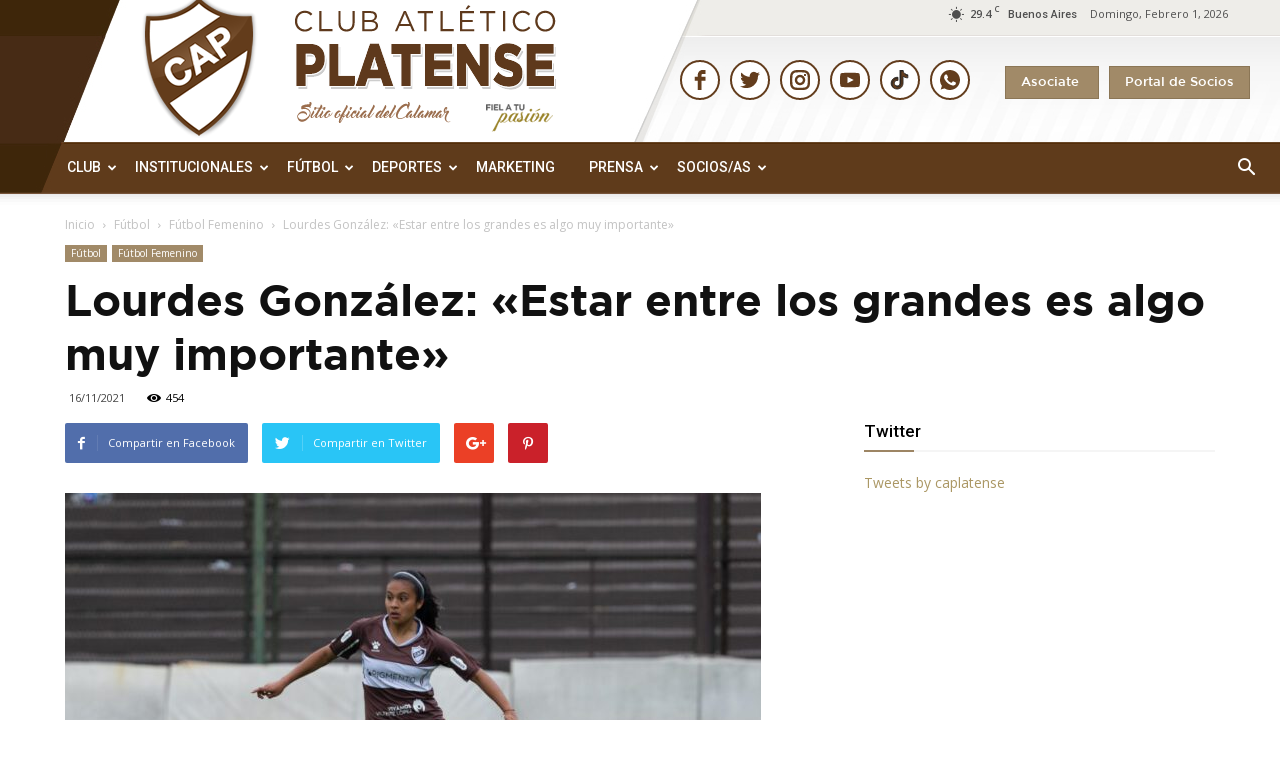

--- FILE ---
content_type: text/html; charset=UTF-8
request_url: https://cap.org.ar/2021/11/lourdes-gonzalez-estar-entre-los-grandes-es-algo-muy-importante/
body_size: 197741
content:
<!doctype html >
<!--[if IE 8]>    <html class="ie8" lang="en"> <![endif]-->
<!--[if IE 9]>    <html class="ie9" lang="en"> <![endif]-->
<!--[if gt IE 8]><!--> <html lang="es"> <!--<![endif]-->
<head>

<!-- Global site tag (gtag.js) - Google Analytics -->
<script async src="https://www.googletagmanager.com/gtag/js?id=UA-164533766-1"></script>
<script>
  window.dataLayer = window.dataLayer || [];
  function gtag(){dataLayer.push(arguments);}

  gtag('js', new Date());
  gtag('config', 'UA-164533766-1');

</script>
    <title>Lourdes González: «Estar entre los grandes es algo muy importante» | Club Atlético Platense</title>
    <meta charset="UTF-8" />
    <meta name="viewport" content="width=device-width, initial-scale=1.0">
    <link rel="pingback" href="https://cap.org.ar/xmlrpc.php" />
    <!--||  JM Twitter Cards by jmau111 v14.1.0  ||-->
<meta name="twitter:card" content="summary_large_image">
<meta name="twitter:creator" content="@caplatense">
<meta name="twitter:site" content="@caplatense">
<meta property="og:title" content="Lourdes González: «Estar entre los grandes es algo muy importante»">
<meta property="og:description" content="La mediocampista Lourdes González, surgida del semillero &quot;Calamar&quot; y quién tuvo pasos por la Selección Nacional en sus divisiones menores, dialogó con el sitio oficial en la previa del partido ant">
<meta property="og:image" content="https://cap.org.ar/wp-content/uploads/2021/11/FECHA-9-PLATENSE-vs-R.-CENTRAL-31-10-2021-GONZALO-COLINI-57.jpg">
<!--||  /JM Twitter Cards by jmau111 v14.1.0  ||-->
<style id="jetpack-boost-critical-css">@media all{ul{box-sizing:border-box}.wpb_button{margin-bottom:35px}.wpb_button{display:inline-block;padding:4px 10px;margin-bottom:0;margin-top:0;font-size:13px;line-height:18px;color:#333;text-align:center;text-shadow:0 1px 1px rgba(255,255,255,.75);vertical-align:middle;background-color:#f7f7f7;border:1px solid #ccc;-webkit-border-radius:2px;-moz-border-radius:2px;border-radius:2px;-webkit-box-shadow:none;-moz-box-shadow:none;box-shadow:none;border-color:rgba(0,0,0,.1)}.wpb_btn-inverse{color:#fff;text-shadow:0-1px 0 rgba(0,0,0,.25)}.wpb_btn-inverse{background-color:#555}body{visibility:visible!important}@font-face{font-family:Gotham;font-weight:700;font-style:normal}@font-face{font-family:Gotham;font-weight:500;font-style:normal}html{font-family:sans-serif;-ms-text-size-adjust:100%;-webkit-text-size-adjust:100%}body{margin:0}article,aside,header{display:block}a{background-color:#fff0}strong{font-weight:700}h1{font-size:2em;margin:.67em 0}img{border:0}.td_module_6 .item-details h3>a{font-size:14px;font-weight:700;font-family:Roboto}.td-header-style-1 .td-header-sp-logo img{max-height:177px;position:absolute;z-index:9999;margin:0;margin-top:-50px}.td-banner-wrap-full.td-logo-wrap-full.td-container-wrap.td_stretch_content{background:#fff0}.td-header-menu-wrap-full.td-container-wrap.td_stretch_content{background-image:url(https://cap.org.ar/wp-content/themes/Newspaper/images/calamar/backgroundbotom.jpg);border-bottom:1px solid #775439}.td-header-style-1 .td-header-sp-recs{margin:12px 0 9px 0;float:right}.td-footer-wrapper .block-title{display:none}.sf-menu ul{background-image:url(https://cap.org.ar/wp-content/themes/Newspaper/images/calamar/fondogridback.png);background-repeat:no-repeat;background-color:#fff0;background-position:center top}a.sociosboton{background:#a18a68;font-family:Gotham;font-size:13px;padding:10px 15px 10px 15px;margin-right:10px;border:1px solid #8b7656;margin-top:5px;color:#fff}.td-header-top-menu-full.td-container-wrap.td_stretch_content{background:0 0!important}.header-right .header-botones{margin-top:30px;float:right}.header-right .header-social-icons{margin-top:15px;float:right;margin-right:30px}a.td-main-logo:before{margin-left:126px;margin-top:-64px;position:absolute;z-index:9999;content:url(https://cap.org.ar/wp-content/themes/Newspaper/images/calamar/headertitulo.png)}.td-header-row.td-header-main-menu{background-image:url(https://cap.org.ar/wp-content/themes/Newspaper/images/calamar/backgroundbotom.jpg);background-position:center top;border-bottom:1px solid #775439}.td-header-wrap.td-header-style-1{position:relative;z-index:2000;background:url(https://cap.org.ar/wp-content/themes/Newspaper/images/calamar/backgroundheader.jpg);background-position:center top;background-repeat:no-repeat}.td-footer-wrapper .block-title span{color:#633b18}input{color:inherit;font:inherit;margin:0}input[type=submit]{-webkit-appearance:button}input{line-height:normal}*{-webkit-box-sizing:border-box;-moz-box-sizing:border-box;box-sizing:border-box}:after,:before{-webkit-box-sizing:border-box;-moz-box-sizing:border-box;box-sizing:border-box}img{max-width:100%;height:auto}.td-main-content-wrap{background-color:#fff}.td-container{width:1150px;margin-right:auto;margin-left:auto}.td-container:after,.td-container:before{display:table;content:"";line-height:0}.td-container:after{clear:both}.td-pb-row{margin-right:-24px;margin-left:-24px}.td-pb-row:after,.td-pb-row:before{display:table;content:""}.td-pb-row:after{clear:both}.td-pb-row [class*=td-pb-span]{display:block;min-height:1px;float:left;padding-right:24px;padding-left:24px;position:relative}@media (min-width:1019px) and (max-width:1140px){.td-pb-row [class*=td-pb-span]{padding-right:20px;padding-left:20px}}@media (min-width:768px) and (max-width:1018px){.td-pb-row [class*=td-pb-span]{padding-right:14px;padding-left:14px}}@media (max-width:767px){.td-pb-row [class*=td-pb-span]{padding-right:0;padding-left:0}}.td-ss-main-sidebar{-webkit-backface-visibility:hidden;-webkit-perspective:1000}.td-pb-span4{width:33.33333333%}.td-pb-span8{width:66.66666667%}.td-pb-span12{width:100%}@media (min-width:1019px) and (max-width:1140px){.td-container{width:980px}.td-pb-row{margin-right:-20px;margin-left:-20px}.td-pb-row:after,.td-pb-row:before{display:table;content:""}.td-pb-row:after{clear:both}.td-pb-row [class*=td-pb-span]{display:block;min-height:1px;float:left;padding-right:24px;padding-left:24px;padding-right:20px;padding-left:20px}}@media (min-width:1019px) and (max-width:1140px) and (min-width:1019px) and (max-width:1140px){.td-pb-row [class*=td-pb-span]{padding-right:20px;padding-left:20px}}@media (min-width:1019px) and (max-width:1140px) and (min-width:768px) and (max-width:1018px){.td-pb-row [class*=td-pb-span]{padding-right:14px;padding-left:14px}}@media (min-width:1019px) and (max-width:1140px) and (max-width:767px){.td-pb-row [class*=td-pb-span]{padding-right:0;padding-left:0}}@media (min-width:768px) and (max-width:1018px){.td-container{width:740px}.td-pb-row{margin-right:-14px;margin-left:-14px}.td-pb-row:after,.td-pb-row:before{display:table;content:""}.td-pb-row:after{clear:both}.td-pb-row [class*=td-pb-span]{display:block;min-height:1px;float:left;padding-right:24px;padding-left:24px;padding-right:14px;padding-left:14px}}@media (min-width:768px) and (max-width:1018px) and (min-width:1019px) and (max-width:1140px){.td-pb-row [class*=td-pb-span]{padding-right:20px;padding-left:20px}}@media (min-width:768px) and (max-width:1018px) and (min-width:768px) and (max-width:1018px){.td-pb-row [class*=td-pb-span]{padding-right:14px;padding-left:14px}}@media (min-width:768px) and (max-width:1018px) and (max-width:767px){.td-pb-row [class*=td-pb-span]{padding-right:0;padding-left:0}}@media (max-width:767px){.td-container{width:100%;padding-left:10px;padding-right:10px}.td-pb-row{width:100%;margin-left:0;margin-right:0}.td-pb-row [class*=td-pb-span]{display:block;min-height:1px;float:left;padding-right:24px;padding-left:24px;padding-right:0;padding-left:0}.td-pb-row .td-pb-span12,.td-pb-row .td-pb-span4,.td-pb-row .td-pb-span8{float:none;width:100%}}@media (max-width:767px) and (min-width:1019px) and (max-width:1140px){.td-pb-row [class*=td-pb-span]{padding-right:20px;padding-left:20px}}@media (max-width:767px) and (min-width:768px) and (max-width:1018px){.td-pb-row [class*=td-pb-span]{padding-right:14px;padding-left:14px}}@media (max-width:767px) and (max-width:767px){.td-pb-row [class*=td-pb-span]{padding-right:0;padding-left:0}}.td-header-wrap{position:relative;z-index:2000}.td-header-row{font-family:"Open Sans",arial,sans-serif}.td-header-row:after,.td-header-row:before{display:table;content:""}.td-header-row:after{clear:both}.td-header-row [class*=td-header-sp]{display:block;min-height:1px;float:left;padding-right:24px;padding-left:24px}@media (min-width:1019px) and (max-width:1140px){.td-header-row [class*=td-header-sp]{padding-right:20px;padding-left:20px}}@media (min-width:768px) and (max-width:1018px){.td-header-row [class*=td-header-sp]{padding-right:14px;padding-left:14px}}@media (max-width:767px){.td-header-row [class*=td-header-sp]{padding-right:0;padding-left:0}}.td-header-sp-logo img{margin:auto;position:absolute;top:0;bottom:0;left:0;right:0}.td-main-menu-logo{display:none;float:left;margin-right:10px;height:48px}@media (max-width:767px){.td-main-menu-logo{display:block;margin-right:0;height:0}}.td-main-menu-logo a{line-height:48px}.td-main-menu-logo img{padding:3px 0;position:relative;vertical-align:middle;max-height:48px}@media (max-width:767px){.td-main-menu-logo img{margin:auto;bottom:0;top:0;left:0;right:0;position:absolute;padding:0}}@media (max-width:1140px){.td-main-menu-logo img{max-width:180px}}.td-visual-hidden{border:0;width:1px;height:1px;margin:-1px;overflow:hidden;padding:0;position:absolute}.td-logo-in-header .td-sticky-mobile.td-mobile-logo{display:block}.td-logo-in-header .td-sticky-mobile.td-header-logo{display:none}.td-header-gradient:before{content:"";background:#fff0 url([data-uri]);width:100%;height:12px;position:absolute;bottom:-12px;z-index:1}.td-header-top-menu-full{position:relative;z-index:9999}@media (max-width:767px){.td-header-top-menu-full{display:none}}.td-banner-wrap-full{position:relative}.td-header-menu-wrap-full{z-index:9998;position:relative}@media (max-width:767px){.td-header-wrap .td-header-main-menu,.td-header-wrap .td-header-menu-wrap,.td-header-wrap .td-header-menu-wrap-full{background-color:#222!important;height:54px!important}.header-search-wrap .td-icon-search{color:#fff!important}}.td-banner-wrap-full,.td-header-menu-wrap-full{background-color:#fff}.td-header-style-1 .td-header-top-menu-full{background-color:#fff0}.td-header-style-1 .td-header-sp-logo{width:145px;position:relative;height:77px;margin:28px 28px 9px 45px}@media (min-width:1019px) and (max-width:1140px){.td-header-style-1 .td-header-sp-logo{width:224px;margin-left:0}}@media (min-width:768px) and (max-width:1018px){.td-header-style-1 .td-header-sp-logo{width:214px;margin:14px 28px 0 28px;max-height:60px}}@media (max-width:767px){.td-header-style-1 .td-header-sp-logo{display:none}}.td-header-style-1 .td-header-sp-logo img{max-height:177px;position:absolute;z-index:9999;margin:0;margin-top:-50px}@media (min-width:768px) and (max-width:1018px){.td-header-style-1 .td-header-sp-logo img{max-height:60px}}.td-header-style-1 .td-header-sp-recs{margin:12px 0 9px 0;float:right}@media (min-width:768px) and (max-width:1018px){.td-header-style-1 .td-header-sp-recs{margin:14px 0 0 0}}@media (max-width:767px){.td-header-style-1 .td-header-sp-recs{margin:0}}@media (min-width:768px){.td-header-style-1 .td-header-sp-recs .td-a-rec-id-header>div{margin:auto}}.td-header-style-1 .header-search-wrap .td-icon-search{color:#fff}@media (max-width:767px){.td-header-style-1 .header-search-wrap .td-icon-search{color:#fff}}.td-header-main-menu{position:relative;z-index:999;padding-right:48px}@media (max-width:767px){.td-header-main-menu{padding-right:64px;padding-left:2px}}.sf-menu,.sf-menu li,.sf-menu ul{margin:0;list-style:none}@media (max-width:767px){.sf-menu{display:none}}.sf-menu ul{position:absolute;top:-999em;width:10em}.sf-menu>li.td-normal-menu>ul.sub-menu{left:-15px;background:#fff}@media (min-width:768px) and (max-width:1018px){.sf-menu>li.td-normal-menu>ul.sub-menu{left:-5px}}.sf-menu ul li{width:100%}.sf-menu li{float:left;position:relative}.sf-menu li .fa{margin-right:10px;font-size:1.4em;vertical-align:middle;position:relative;top:-1px}.sf-menu li .td-only-icon{margin-right:0}.sf-menu .td-menu-item>a{display:block;position:relative}.sf-menu>li>a{padding:0 14px;line-height:48px;font-size:14px;color:#fff;font-weight:700;text-transform:uppercase;-webkit-backface-visibility:hidden}@media (min-width:768px) and (max-width:1018px){.sf-menu>li>a{padding:0 9px;font-size:11px}}.sf-menu>li>a:after{background-color:#fff0;content:"";width:0;height:3px;position:absolute;bottom:0;left:0;right:0;margin:0 auto;-webkit-transform:translate3d(0,0,0);transform:translate3d(0,0,0)}#td-header-menu{min-height:48px;padding-left:200px}.td-normal-menu ul{box-shadow:1px 1px 4px rgb(0 0 0/.15)}.sf-menu .td-normal-menu ul{padding:15px 0}@media (min-width:768px) and (max-width:1018px){.sf-menu .td-normal-menu ul{padding:8px 0}}.sf-menu .td-normal-menu ul ul{margin:-15px 0}@media (min-width:768px) and (max-width:1018px){.sf-menu .td-normal-menu ul ul{margin:-8px 0}}.sf-menu ul .td-menu-item>a{padding:7px 30px;font-size:12px;line-height:20px;color:#111}@media (min-width:768px) and (max-width:1018px){.sf-menu ul .td-menu-item>a{padding:5px 16px 6px;font-size:11px}}.sf-menu .sub-menu{-webkit-backface-visibility:hidden}#td-top-search{position:absolute;right:0;top:50%;margin-top:-24px}@media (max-width:767px){#td-top-search{top:0;margin-top:0}}#td-header-search{width:235px;height:32px;margin:0;border-right:0;line-height:17px;border-color:#eaeaea!important}@media (max-width:767px){#td-header-search{width:91%;font-size:16px}}.header-search-wrap #td-header-search-button,.header-search-wrap #td-header-search-button-mob{display:block;position:relative}@media (max-width:767px){.header-search-wrap #td-header-search-button{display:none}}.header-search-wrap #td-header-search-button-mob{display:none}@media (max-width:767px){.header-search-wrap #td-header-search-button-mob{display:block}}.header-search-wrap .td-icon-search{display:inline-block;font-size:19px;height:48px;width:48px;line-height:48px;text-align:center}@media (min-width:768px) and (max-width:1018px){.header-search-wrap .td-icon-search{font-size:15px}}@media (max-width:767px){.header-search-wrap .td-icon-search{height:54px;width:54px;line-height:54px;font-size:22px;margin-right:2px}}.header-search-wrap .td-drop-down-search{position:absolute;top:100%;z-index:999;visibility:hidden;opacity:0;right:0;border-radius:0;border:none;width:342px;background:#fff;box-shadow:0 2px 6px rgb(0 0 0/.2);transform:translate3d(0,20px,0);-webkit-transform:translate3d(0,20px,0);-moz-transform:translate3d(0,20px,0);-ms-transform:translate3d(0,20px,0);-o-transform:translate3d(0,20px,0)}@media (max-width:767px){.header-search-wrap .td-drop-down-search{width:100%}}.header-search-wrap .td-drop-down-search .btn{position:absolute;height:32px;min-width:67px;line-height:17px;padding:7px 15px 8px;text-shadow:none;vertical-align:top;right:20px;margin:0!important}.header-search-wrap .td-drop-down-search:before{position:absolute;top:-9px;right:19px;display:block;content:"";width:0;height:0;border-style:solid;border-width:0 5.5px 6px 5.5px;border-color:#fff0 #fff0 #ab9764 #fff0}.header-search-wrap .td-drop-down-search:after{position:absolute;top:-3px;display:block;content:"";right:0;left:0;margin:0 auto;width:100%;height:3px;background-color:#ab9764}.header-search-wrap .td-search-form{margin:20px}.td-header-top-menu{color:#4f4f4f;font-size:11px}@media (min-width:1019px) and (max-width:1140px){.td-header-top-menu{overflow:visible}}.td-header-sp-top-menu{line-height:28px;padding:0!important;z-index:1000;float:right!important}@media (max-width:767px){.td-header-sp-top-menu{display:none!important}}.td_data_time{display:inline-block;margin-right:32px;text-transform:capitalize}.td-social-icon-wrap>a{display:inline-block}.td-social-icon-wrap .td-icon-font{font-size:12px;width:30px;height:36px;line-height:36px}@media (max-width:767px){.td-social-icon-wrap{margin:0 3px}}#td-outer-wrap{overflow:hidden}@media (max-width:1140px){#td-outer-wrap{overflow:hidden}}@media (max-width:767px){#td-outer-wrap{overflow:auto;margin:auto;width:100%;-webkit-transform-origin:50% 200px 0;-moz-transform-origin:50% 200px 0;-o-transform-origin:50% 200px 0;transform-origin:50% 200px 0}}#td-top-mobile-toggle{display:none}@media (max-width:767px){#td-top-mobile-toggle{display:inline-block;position:relative}}#td-top-mobile-toggle a{display:inline-block}#td-top-mobile-toggle i{font-size:27px;width:54px;line-height:54px;height:54px;display:inline-block;padding-top:1px;color:#fff}.td-menu-background{background-repeat:no-repeat;background-size:cover;background-position:center top;position:fixed;display:block;width:100%;height:113%;z-index:9999;visibility:hidden;transform:translate3d(-100%,0,0);-webkit-transform:translate3d(-100%,0,0);-moz-transform:translate3d(-100%,0,0);-ms-transform:translate3d(-100%,0,0);-o-transform:translate3d(-100%,0,0)}.td-menu-background:before{content:"";width:100%;height:100%;position:absolute;top:0;left:0;opacity:.98;background:#313b45;background:-moz-linear-gradient(top,#313b45 0,#3393b8 100%);background:-webkit-gradient(left top,left bottom,color-stop(0,#313b45),color-stop(100%,#3393b8));background:-webkit-linear-gradient(top,#313b45 0,#3393b8 100%);background:-o-linear-gradient(top,#313b45 0,#3393b8 100%);background:-ms-linear-gradient(top,#313b45 0,#3393b8 100%);background:linear-gradient(to bottom,#313b45 0,#3393b8 100%)}#td-mobile-nav{padding:0;position:absolute;width:100%;height:auto;top:0;z-index:9999;visibility:hidden;transform:translate3d(-99%,0,0);-webkit-transform:translate3d(-99%,0,0);-moz-transform:translate3d(-99%,0,0);-ms-transform:translate3d(-99%,0,0);-o-transform:translate3d(-99%,0,0);left:-1%;font-family:-apple-system,".SFNSText-Regular","San Francisco",Roboto,"Segoe UI","Helvetica Neue","Lucida Grande",sans-serif}#td-mobile-nav{height:1px;overflow:hidden}#td-mobile-nav .td-menu-socials{padding:0 65px 0 20px;overflow:hidden;height:60px}#td-mobile-nav .td-social-icon-wrap{margin:20px 5px 0 0;display:inline-block}#td-mobile-nav .td-social-icon-wrap i{border:none;background-color:#fff0;font-size:14px;width:40px;height:40px;line-height:38px;color:#fff;vertical-align:middle}.td-mobile-close{position:absolute;right:1px;top:0;z-index:1000}.td-mobile-close .td-icon-close-mobile{height:70px;width:70px;line-height:70px;font-size:21px;color:#fff;top:4px;position:relative}.td-mobile-content{padding:20px 20px 0}.td-mobile-container{padding-bottom:20px;position:relative}.td-mobile-content .fa{margin-right:10px;min-width:22px!important;display:inline-block;font-size:18px;text-align:center;position:relative;top:-1px}.td-mobile-content ul{list-style:none;margin:0;padding:0}.td-mobile-content li{float:none;margin-left:0;-webkit-touch-callout:none}.td-mobile-content li a{display:block;line-height:21px;font-size:21px;color:#fff;margin-left:0;padding:12px 30px 12px 12px;font-weight:700}.td-mobile-content .td-icon-menu-right{position:absolute;top:10px;right:-4px;z-index:1000;font-size:14px;padding:6px 12px;float:right;color:#fff;-webkit-transform-origin:50% 48%0;-moz-transform-origin:50% 48%0;-o-transform-origin:50% 48%0;transform-origin:50% 48%0;transform:rotate(-90deg);-webkit-transform:rotate(-90deg);-moz-transform:rotate(-90deg);-ms-transform:rotate(-90deg);-o-transform:rotate(-90deg)}.td-mobile-content .td-icon-menu-right:before{content:""}.td-mobile-content .sub-menu{max-height:0;overflow:hidden;opacity:0}.td-mobile-content .sub-menu .td-icon-menu-right{font-size:11px;right:-2px;top:8px;color:#fff}.td-mobile-content .sub-menu a{padding:9px 26px 9px 36px!important;line-height:19px;font-size:16px;font-weight:400}.td-mobile-content .sub-menu .sub-menu a{padding-left:55px!important}.td-mobile-content .sub-menu .sub-menu .sub-menu a{padding-left:74px!important}.td-mobile-content .menu-item-has-children a{width:100%;z-index:1}.td-mobile-container{opacity:1}.td-search-wrap-mob{padding:0;position:absolute;width:100%;height:auto;top:0;text-align:center;z-index:9999;visibility:hidden;color:#fff;font-family:-apple-system,".SFNSText-Regular","San Francisco",Roboto,"Segoe UI","Helvetica Neue","Lucida Grande",sans-serif}.td-search-wrap-mob .td-drop-down-search{opacity:0;visibility:hidden;-webkit-backface-visibility:hidden;position:relative}.td-search-wrap-mob #td-header-search-mob{color:#fff;font-weight:700;font-size:26px;height:40px;line-height:36px;border:0;background:#fff0;outline:0;margin:8px 0;padding:0;text-align:center}.td-search-wrap-mob .td-search-input{margin:0 5%;position:relative}.td-search-wrap-mob .td-search-input span{opacity:.8;font-size:12px}.td-search-wrap-mob .td-search-input:after,.td-search-wrap-mob .td-search-input:before{content:"";position:absolute;display:block;width:100%;height:1px;background-color:#fff;bottom:0;left:0;opacity:.2}.td-search-wrap-mob .td-search-input:after{opacity:.8;transform:scaleX(0);-webkit-transform:scaleX(0);-moz-transform:scaleX(0);-ms-transform:scaleX(0);-o-transform:scaleX(0)}.td-search-wrap-mob .td-search-form{margin-bottom:30px}.td-search-background{background-repeat:no-repeat;background-size:cover;background-position:center top;position:fixed;display:block;width:100%;height:113%;z-index:9999;transform:translate3d(100%,0,0);-webkit-transform:translate3d(100%,0,0);-moz-transform:translate3d(100%,0,0);-ms-transform:translate3d(100%,0,0);-o-transform:translate3d(100%,0,0);visibility:hidden}.td-search-background:before{content:"";width:100%;height:100%;position:absolute;top:0;left:0;opacity:.98;background:#313b45;background:-moz-linear-gradient(top,#313b45 0,#3393b8 100%);background:-webkit-gradient(left top,left bottom,color-stop(0,#313b45),color-stop(100%,#3393b8));background:-webkit-linear-gradient(top,#313b45 0,#3393b8 100%);background:-o-linear-gradient(top,#313b45 0,#3393b8 100%);background:-ms-linear-gradient(top,#313b45 0,#3393b8 100%);background:linear-gradient(to bottom,#313b45 0,#3393b8 100%)}.td-search-close{text-align:right;z-index:1000}.td-search-close .td-icon-close-mobile{height:70px;width:70px;line-height:70px;font-size:21px;color:#fff;position:relative;top:4px;right:0}body,p{font-family:Verdana,Geneva,sans-serif;font-size:14px;line-height:21px}p{margin-top:0;margin-bottom:21px}a{color:#ab9764;text-decoration:none}ul{padding:0}ul li{line-height:24px;margin-left:21px}h1,h3,h4{font-family:Roboto,sans-serif;color:#111;font-weight:400;margin:6px 0 6px 0}h3>a{color:#332009;font-family:Roboto}h1{font-size:32px;line-height:40px;margin-top:33px;margin-bottom:23px}h3{font-size:22px;line-height:30px;margin-top:27px;margin-bottom:17px}h4{font-size:19px;line-height:29px;margin-top:24px;margin-bottom:14px}input[type=submit]{font-family:Roboto,sans-serif;font-size:13px;background-color:#222;border-radius:0;color:#fff;border:none;padding:8px 15px;font-weight:500}input[type=text]{font-size:12px;line-height:21px;color:#444;border:1px solid #e1e1e1;width:100%;max-width:100%;height:34px;padding:3px 9px}@media (max-width:767px){input[type=text]{font-size:16px}}.td-post-content img{margin-bottom:21px}.td-post-content{font-size:15px;line-height:26px;color:#222}.td-post-content p{font-size:15px;line-height:26px}.td-post-content p{margin-bottom:26px}.td_module_wrap{position:relative;padding-bottom:35px}.td_module_wrap .entry-title{font-size:18px;line-height:21px;margin:0 0 6px 0;font-family:Gotham}.td-module-thumb{position:relative;margin-bottom:13px}.td-module-thumb .entry-thumb{display:block}.td-module-meta-info{font-family:"Open Sans",arial,sans-serif;font-size:11px;margin-bottom:7px;line-height:1;min-height:17px}.td-post-date{color:#aaa;display:inline-block;position:relative;top:2px}.td_module_6{padding-bottom:26px}.td_module_6 .td-module-thumb{position:absolute;left:0;top:0}@media (min-width:768px) and (max-width:1018px){.td_module_6 .td-module-thumb{width:80px}}.td_module_6 .item-details{margin-left:116px;min-height:70px}@media (min-width:768px) and (max-width:1018px){.td_module_6 .item-details{margin-left:95px;min-height:55px}}.td_module_6 .entry-title{font-size:14px;line-height:20px;margin-bottom:4px;font-weight:500}@media (min-width:768px) and (max-width:1140px){.td_module_6 .entry-title{font-size:12px;line-height:18px}}@media (max-width:767px){.td_module_6 .entry-title{font-size:14px}}.td_module_6 .td-module-meta-info{margin-bottom:0;min-height:0}.block-title{font-family:Roboto,sans-serif;font-size:14px;line-height:1;margin-top:0;margin-bottom:26px;border-bottom:2px solid #222}.block-title span{line-height:17px;display:inline-block;padding:7px 12px 4px;background-color:#222;color:#fff}@-moz-document url-prefix(){.block-title span{padding:6px 12px 5px}}.block-title>span{background-color:#ab9764}.block-title{border-color:#ab9764}.td-block-title span{display:inline-block}.td_block_template_9 .td-block-title{font-size:17px;font-weight:500;margin-top:-10px;margin-bottom:22px;line-height:37px;padding:0;position:relative}.td_block_template_9 .td-block-title:before{content:"";width:100%;height:2px;position:absolute;top:100%;left:0;background-color:#f5f5f5}.td_block_template_9 .td-block-title:after{content:"";width:50px;height:2px;position:absolute;top:100%;left:0;background-color:#9d8564!important}.td_block_template_9 .td-block-title>*{color:#000}.td-crumb-container{min-height:35px;margin-bottom:9px;padding-top:21px}@media (min-width:768px) and (max-width:1018px){.td-crumb-container{padding-top:16px}}@media (max-width:767px){.td-crumb-container{padding-top:11px}}@media (max-width:767px){.single-post .td-bred-no-url-last{display:none}}.entry-crumbs{font-family:"Open Sans",arial,sans-serif;font-size:12px;color:#c3c3c3;line-height:18px;padding-top:1px;padding-bottom:2px}.entry-crumbs a{color:#c3c3c3}.entry-crumbs .td-bread-sep{font-size:8px;margin:0 5px}.td-category{list-style:none;font-family:"Open Sans",arial,sans-serif;font-size:10px;margin-top:0;margin-bottom:10px;line-height:1}.td-category li{display:inline-block;margin:0 5px 5px 0;line-height:1}.td-category a{color:#fff;background-color:#a18a68;padding:3px 6px 4px 6px;white-space:nowrap;display:inline-block}@media (max-width:767px){.single .td-category{margin-bottom:0}}.post{background-color:#fff}.post header .entry-title{font-family:Gotham;margin-top:0;margin-bottom:7px;word-wrap:break-word;font-size:35px;line-height:40px;font-weight:700}@media (max-width:1018px){.post header .entry-title{font-size:32px;line-height:36px}}@media (max-width:767px){.post header .entry-title{margin-top:3px;margin-bottom:9px}}header .td-module-meta-info{margin-bottom:16px}header .td-post-date{margin-left:4px;color:#444;float:left}header .td-post-views{float:right;margin-right:22px}header .td-post-views span{line-height:15px;vertical-align:top}header .td-icon-views{position:relative;line-height:17px;font-size:14px;margin-right:5px}.td-post-sharing{font-family:"Open Sans",arial,sans-serif;margin-bottom:21px}.td-post-sharing a{display:inline-block;vertical-align:middle}.td-default-sharing{display:inline-block;vertical-align:middle}.td-social-sharing-buttons{font-size:11px;color:#fff;-webkit-border-radius:2px;-moz-border-radius:2px;border-radius:2px;padding:10px 13px 8px 13px;margin-right:10px;height:40px;min-width:40px;text-align:center}.td-social-but-text{display:inline-block;position:relative;top:-1px;line-height:16px;padding-left:10px;margin-left:12px}.td-social-facebook{background-color:#516eab}.td-social-facebook .td-icon-facebook{font-size:14px;position:relative;top:1px}.td-social-facebook .td-social-but-text{border-left:1px solid rgb(255 255 255/.1)}.td-social-twitter{background-color:#29c5f6}.td-social-twitter .td-icon-twitter{font-size:12px}.td-social-twitter .td-social-but-text{border-left:1px solid rgb(255 255 255/.2)}.td-social-google{background-color:#eb4026;width:40px}.td-social-google .td-icon-googleplus{font-size:16px;position:relative;top:0;left:-1px;line-height:22px}.td-social-pinterest{background-color:#ca212a;margin-right:0}@media (max-width:767px){.td-social-pinterest{margin-right:10px}}.td-social-pinterest .td-icon-pinterest{font-size:13px;position:relative;top:1px}.td-social-whatsapp{display:none!important;background-color:#7bbf6a;margin-right:0}@media (max-width:767px){.td-social-whatsapp{display:inline-block!important}}.td-social-whatsapp i{font-size:20px;bottom:2px;right:2px}.td-post-sharing-bottom .td-social-sharing-buttons{-webkit-border-radius:0;-moz-border-radius:0;border-radius:0;height:32px;min-width:32px;padding:6px 9px 4px 9px}.td-post-sharing-bottom .td-social-but-text{margin-left:8px;padding-left:9px}@media (max-width:480px){.td-post-sharing-bottom .td-social-but-text{display:none}}@-moz-document url-prefix(){.td-post-sharing-bottom .td-social-sharing-buttons{padding:7px 9px 4px}.td-social-google .td-icon-googleplus{line-height:20px}}.td-post-share-title{font-weight:700;font-size:14px;position:relative;margin-right:20px;vertical-align:middle}@media (max-width:1140px){.td-pb-span8 .td-with-like .td-social-but-text{display:none}}@media (max-width:1018px){.td-pb-span8 .td-with-like .td-post-share-title{display:none}}@media (max-width:767px){.td-post-sharing{text-align:center}.td-with-like .td-post-share-title,.td-with-like .td-social-but-text{display:none}.td-post-sharing-top{margin-top:15px;margin-bottom:20px}}@media (max-width:580px){.td-post-sharing-top .td-social-but-text{display:none}.td-default-sharing{margin-right:0}.td-post-share-title{display:none}}.td-next-prev-separator{display:none}.td-author-name{font-family:"Open Sans",arial,sans-serif;font-size:15px;line-height:21px;font-weight:700;margin:7px 0 8px 0}.td-author-name a{color:#222}.td-post-featured-image{position:relative}.td-post-featured-image img{display:block;margin-bottom:26px;width:100%}.td-post-content{margin-top:21px;padding-bottom:16px}@media (max-width:767px){.td-post-content{margin-top:16px}}.td-post-content p{word-wrap:break-word}.td-post-content img{display:block}.td-post-template-2 .td-post-content{margin-top:0}.td-post-template-2 .td-post-header .entry-title{font-size:44px;line-height:54px;margin-bottom:5px}@media (max-width:767px){.td-post-template-2 .td-post-header .entry-title{margin-bottom:9px}}@media (max-width:1018px){.td-post-template-2 .td-post-header header .entry-title{font-size:32px;line-height:36px}}.td-post-template-2 .td-post-title .td-post-date{margin-right:22px}.td-post-template-2 .td-post-title .td-post-views{float:none;display:inline-block;vertical-align:top}.td-post-template-2 .td-post-featured-image img{width:auto}.td-post-template-2 .td-post-sharing-top{margin-bottom:30px}@media (max-width:767px){.td-post-template-2 .td-post-sharing-top{margin-top:0;margin-bottom:20px}}.td-main-content-wrap{padding-bottom:40px}@media (max-width:767px){.td-main-content-wrap{padding-bottom:26px}}.td-more-articles-box{-webkit-transform:translate3d(0,0,0);transform:translate3d(0,0,0);position:fixed;width:341px;bottom:48px;right:-384px;background-color:#fff;padding:16px 20px 0 20px;border-style:solid;border-color:#ededed;border-width:1px 0 1px 1px;z-index:9999;visibility:hidden}@media (max-width:767px){.td-more-articles-box{display:none!important}}.td-more-articles-box-title{font-family:"Open Sans",arial,sans-serif;color:#222;font-size:17px;font-weight:600;line-height:30px;display:inline-block;text-align:center;min-width:300px;margin-bottom:18px}.td-content-more-articles-box .td-module-thumb{height:auto!important}.td-close-more-articles-box{display:inline-block;position:absolute;left:14px;top:21px;line-height:26px;padding:2px 11px;font-size:17px}@font-face{font-family:newspaper;font-weight:400;font-style:normal}[class*=" td-icon-"]:before,[class^=td-icon-]:before{font-family:newspaper;speak:none;font-style:normal;font-weight:400;font-variant:normal;text-transform:none;line-height:1;text-align:center;-webkit-font-smoothing:antialiased;-moz-osx-font-smoothing:grayscale}[class*=td-icon-]{line-height:1;text-align:center;display:inline-block}.td-icon-right:before{content:""}.td-icon-views:before{content:""}.td-icon-menu-up:before{content:""}.td-icon-search:before{content:""}.td-icon-menu-right:before{content:""}.td-icon-facebook:before{content:""}.td-icon-googleplus:before{content:""}.td-icon-pinterest:before{content:""}.td-icon-twitter:before{content:""}.td-icon-close:before{content:""}.td-icon-mobile:before{content:""}.td-icon-whatsapp:before{content:""}.td-icon-close-mobile:before{content:""}@font-face{font-family:newspaper-icons;font-weight:400;font-style:normal}[class^=td-icons]:before{font-family:newspaper-icons;speak:none;font-style:normal;font-weight:400;font-variant:normal;text-transform:none;line-height:1;text-align:center;-webkit-font-smoothing:antialiased;-moz-osx-font-smoothing:grayscale}[class*=td-icons]{line-height:1;text-align:center;display:inline-block}.clear-sky-d:before{content:"";display:none}.td-a-rec img{display:block}.td-header-rec-wrap{position:relative;min-height:90px}@media (min-width:768px) and (max-width:1018px){.td-header-rec-wrap{min-height:60px}}@media (max-width:767px){.td-header-rec-wrap{margin-left:auto;margin-right:auto;display:table;min-height:0!important}}.td-header-sp-recs{padding:0!important;width:728px;position:relative;min-height:0!important}@media (min-width:768px) and (max-width:1018px){.td-header-sp-recs{width:470px}}@media (max-width:767px){.td-header-sp-recs{width:100%}}@media (min-width:768px){.td-header-wrap .td-a-rec-id-header>div{margin:14px auto}}@media (min-width:1019px){.td-header-wrap .td-a-rec-id-header>div{margin:24px auto}}.td-a-rec-id-content_bottom img{width:100%}.td-a-rec-id-content_bottom{clear:both;text-align:center}.td-a-rec-id-content_bottom>div{margin-bottom:21px}.td-a-rec-id-content_bottom img{margin-bottom:0}.td-all-devices{display:table;margin-left:auto;margin-right:auto}.td-all-devices img{display:block}.widget{font-family:"Open Sans",arial,sans-serif;margin-bottom:38px}.widget a{color:#111}.widget_text a{color:#ab9764}.td-container-wrap{background-color:#fff;margin-left:auto;margin-right:auto}.td_stretch_content{width:100%!important}@media (min-width:1141px){.td_stretch_content .td-container{width:100%!important;padding-left:20px;padding-right:20px}.td_stretch_content #td-top-search{right:10px}.td_stretch_content .td-header-sp-recs{float:right}.td_stretch_content .td-drop-down-search{right:10px}}.td-scroll-up{position:fixed;bottom:4px;right:5px;width:40px;height:40px;background-color:#ab9764;z-index:9999;transform:translate3d(0,70px,0);-webkit-transform:translate3d(0,70px,0);-moz-transform:translate3d(0,70px,0);-ms-transform:translate3d(0,70px,0);-o-transform:translate3d(0,70px,0)}.td-scroll-up .td-icon-menu-up{position:relative;color:#fff;font-size:20px;display:block;text-align:center;width:40px;top:7px}@media (max-width:767px){.td-scroll-up{display:none}}.wpb_button{display:inline-block;font-family:"Open Sans",arial,sans-serif;font-weight:600;line-height:24px;text-shadow:none;border:none;border-radius:0;margin-bottom:21px}.widget{overflow:hidden}.td-weather-header{padding-left:10px;font-family:Roboto,sans-serif}.td-weather-city{font-size:20px;font-weight:700;line-height:1;text-transform:uppercase;margin-bottom:7px}.td-weather-now{float:left;text-align:center;line-height:1;padding:32px 16px;font-weight:300;width:145px;-webkit-touch-callout:none}@media (max-width:1018px){.td-weather-now{padding:28px 0;position:relative;left:-10px;width:90px;margin-left:12px}}@media (min-width:768px) and (max-width:1018px){.td-weather-now{margin-left:0}}@media (max-width:767px){.td-weather-now{width:100px}}.td-weather-now .td-big-degrees{font-size:40px}@media (max-width:1018px){.td-weather-now .td-big-degrees{font-size:32px}}.td-weather-now .td-weather-unit{font-size:16px;position:relative;top:-4px;font-weight:400;opacity:.6;left:-2px;line-height:1;vertical-align:top}.clear-sky-d{background:url(https://cap.org.ar/wp-content/themes/Newspaper/images/sprite/weather/clear-sky-d.png) no-repeat}.td-weather-top-widget{display:inline-block;margin-right:10px}.td-weather-top-widget .td-icons{background:0 0;vertical-align:middle;position:relative;top:-1px;margin-right:2px}.td-weather-top-widget .td-icons:before{font-size:18px;display:block}.td-weather-top-widget .td-weather-now{line-height:inherit;padding:0;float:none;width:auto;display:inline-block}@media (min-width:768px) and (max-width:1018px){.td-weather-top-widget .td-weather-now{left:0}}.td-weather-top-widget .td-weather-now span{font-weight:600}.td-weather-top-widget .td-weather-now .td-big-degrees{font-size:11px}.td-weather-top-widget .td-weather-now .td-weather-unit{font-size:8px;opacity:1;left:1px;top:-6px;vertical-align:inherit}.td-weather-top-widget .td-weather-header{display:inline-block;padding-left:6px}.td-weather-top-widget .td-weather-header .td-weather-city{font-size:11px;font-weight:500;text-transform:none;margin:0}.td-footer-wrapper .block-title span{background-color:#fff0;color:#fff;padding:6px 0 5px;line-height:1}.td-footer-wrapper .block-title{border-bottom:0;font-size:18px;font-weight:700;margin-bottom:30px;margin-top:2px}@media (max-width:767px){.td-footer-wrapper .block-title{margin-bottom:21px}}.td-footer-bottom-full .block-title{margin-bottom:26px}@media (max-width:767px){.td-footer-bottom-full .block-title{margin-bottom:21px}}body.td-animation-stack-type0 .post img,body.td-animation-stack-type0 .td-animation-stack .entry-thumb{opacity:0}@media only screen and (min-width:1585px){.td-container.td-header-row.td-header-header{width:1585px!important;margin-right:auto;margin-left:auto}.td-header-row.td-header-main-menu{width:1585px!important;margin-right:auto;margin-left:auto}}@media only screen and (max-width:1520px){a.td-main-logo:before{margin-left:140px;margin-top:-64px;position:absolute;z-index:9999;content:url(https://cap.org.ar/wp-content/themes/Newspaper/images/calamar/headertitulomd.png)!important}.td-header-style-1 .td-header-sp-logo img{display:none}#td-header-menu{padding-left:130px}}@media only screen and (max-width:1490px){a.td-main-logo:before{margin-left:120px;margin-top:-64px;position:absolute;z-index:9999;content:url(https://cap.org.ar/wp-content/themes/Newspaper/images/calamar/headertitulomd.png)!important}#td-header-menu{padding-left:130px}}@media only screen and (max-width:1440px){a.td-main-logo:before{margin-left:115px!important;content:url(https://cap.org.ar/wp-content/themes/Newspaper/images/calamar/headertitulomd.png)!important}#td-header-menu{padding-left:130px}}@media only screen and (max-width:1420px){a.td-main-logo:before{margin-left:80px!important;content:url(https://cap.org.ar/wp-content/themes/Newspaper/images/calamar/headertitulomini.png)!important}.td-header-style-1 .td-header-sp-logo img{max-height:127px!important;margin-top:-50px!important;margin-left:100px!important}#td-header-menu{padding-left:100px!important}ul.sf-menu>.td-menu-item>a{font-family:Roboto;font-size:14px!important;padding:0 17px!important}}@media only screen and (max-width:1360px){a.td-main-logo:before{margin-left:40px!important;content:url(https://cap.org.ar/wp-content/themes/Newspaper/images/calamar/headertitulomini.png)!important}#td-header-menu{padding-left:70px!important}}@media only screen and (max-width:1280px){a.td-main-logo:before{margin-left:40px!important;content:url(https://cap.org.ar/wp-content/themes/Newspaper/images/calamar/headertitulomini.png)!important}.td-header-style-1 .td-header-sp-logo img{max-height:127px!important;margin-top:-50px!important;margin-left:60px!important}#td-header-menu{padding-left:30px!important}}@media only screen and (max-width:1240px){.td_data_time{display:none}a.td-main-logo:before{margin-left:46px!important;content:url(https://cap.org.ar/wp-content/themes/Newspaper/images/calamar/headertitulomini.png)!important}.td-header-style-1 .td-header-sp-logo{margin:28px 28px 9px 0!important}}@media only screen and (max-width:1140px){.td-header-wrap.td-header-style-1{background:url(https://cap.org.ar/wp-content/themes/Newspaper/images/calamar/backgroundheadermini.jpg);background-position:center top;background-repeat:no-repeat}a.td-main-logo:before{margin-top:-25px!important;content:url(https://cap.org.ar/wp-content/themes/Newspaper/images/calamar/headertitulochico.png)!important;margin-left:0!important}.td-header-menu-wrap-full.td-container-wrap.td_stretch_content{background-image:none;background:#5f3b1b}.td-main-menu-logo{margin-right:0!important}#td-header-menu{min-height:48px!important;padding-left:0!important}.td-header-style-1 .td-header-sp-logo img{max-height:100px!important;margin-top:-20px!important;margin-left:0!important}.td-header-style-1 .td-header-sp-logo{margin:28px 28px 9px 0!important}ul.sf-menu>.td-menu-item>a{font-family:Roboto;font-size:12px!important;padding:0 15px!important}}@media only screen and (max-width:1018px){a.td-main-logo:before{margin-left:90px;margin-top:-22px!important;position:absolute;z-index:9999;content:url(https://cap.org.ar/wp-content/themes/Newspaper/images/calamar/headertitulochico.png)}.td-header-style-1 .td-header-sp-logo img{max-height:100px!important;margin-left:0!important;margin-top:-20px!important}.header-right .header-botones{margin-top:10px!important}.sf-menu li .td-only-icon{display:none}.header-search-wrap .td-drop-down-search:after{display:none}}@media only screen and (max-width:767px){#td-header-menu{padding-left:0}.td-header-row.td-header-main-menu{background-image:none;border-bottom:1px solid #775439}.td-header-style-1 .td-header-sp-recs{margin:0}}.td-pb-row [class*=td-pb-span]{min-height:0}}</style><meta name='robots' content='max-image-preview:large' />
<meta property="og:image" content="https://cap.org.ar/wp-content/uploads/2021/11/FECHA-9-PLATENSE-vs-R.-CENTRAL-31-10-2021-GONZALO-COLINI-57.jpg" /><link rel='dns-prefetch' href='//fonts.googleapis.com' />
<link rel="alternate" type="application/rss+xml" title="Club Atlético Platense &raquo; Feed" href="https://cap.org.ar/feed/" />
<link rel="alternate" type="application/rss+xml" title="Club Atlético Platense &raquo; Feed de los comentarios" href="https://cap.org.ar/comments/feed/" />
<link rel="alternate" title="oEmbed (JSON)" type="application/json+oembed" href="https://cap.org.ar/wp-json/oembed/1.0/embed?url=https%3A%2F%2Fcap.org.ar%2F2021%2F11%2Flourdes-gonzalez-estar-entre-los-grandes-es-algo-muy-importante%2F" />
<link rel="alternate" title="oEmbed (XML)" type="text/xml+oembed" href="https://cap.org.ar/wp-json/oembed/1.0/embed?url=https%3A%2F%2Fcap.org.ar%2F2021%2F11%2Flourdes-gonzalez-estar-entre-los-grandes-es-algo-muy-importante%2F&#038;format=xml" />
<style id='wp-img-auto-sizes-contain-inline-css' type='text/css'>
img:is([sizes=auto i],[sizes^="auto," i]){contain-intrinsic-size:3000px 1500px}
/*# sourceURL=wp-img-auto-sizes-contain-inline-css */
</style>
<noscript><link rel='stylesheet' id='google-fonts-open-sans-css' href='https://fonts.googleapis.com/css?family=Open+Sans%3A400%2C700&#038;ver=6.9' type='text/css' media='all' />
</noscript><link rel='stylesheet' id='google-fonts-open-sans-css' href='https://fonts.googleapis.com/css?family=Open+Sans%3A400%2C700&#038;ver=6.9' type='text/css' media="not all" data-media="all" onload="this.media=this.dataset.media; delete this.dataset.media; this.removeAttribute( 'onload' );" />
<noscript><link rel='stylesheet' id='ytp-icons-css' href='https://cap.org.ar/wp-content/plugins/rdv-youtube-playlist-video-player/packages/icons/css/icons.min.css?ver=4dc744a32fd07aacda5fbf76a17f6642' type='text/css' media='all' />
</noscript><link rel='stylesheet' id='ytp-icons-css' href='https://cap.org.ar/wp-content/plugins/rdv-youtube-playlist-video-player/packages/icons/css/icons.min.css?ver=4dc744a32fd07aacda5fbf76a17f6642' type='text/css' media="not all" data-media="all" onload="this.media=this.dataset.media; delete this.dataset.media; this.removeAttribute( 'onload' );" />
<noscript><link rel='stylesheet' id='ytp-style-css' href='https://cap.org.ar/wp-content/plugins/rdv-youtube-playlist-video-player/packages/youtube-video-player/css/youtube-video-player.min.css?ver=4dc744a32fd07aacda5fbf76a17f6642' type='text/css' media='all' />
</noscript><link rel='stylesheet' id='ytp-style-css' href='https://cap.org.ar/wp-content/plugins/rdv-youtube-playlist-video-player/packages/youtube-video-player/css/youtube-video-player.min.css?ver=4dc744a32fd07aacda5fbf76a17f6642' type='text/css' media="not all" data-media="all" onload="this.media=this.dataset.media; delete this.dataset.media; this.removeAttribute( 'onload' );" />
<noscript><link rel='stylesheet' id='perfect-scrollbar-style-css' href='https://cap.org.ar/wp-content/plugins/rdv-youtube-playlist-video-player/packages/perfect-scrollbar/perfect-scrollbar.css?ver=4dc744a32fd07aacda5fbf76a17f6642' type='text/css' media='all' />
</noscript><link rel='stylesheet' id='perfect-scrollbar-style-css' href='https://cap.org.ar/wp-content/plugins/rdv-youtube-playlist-video-player/packages/perfect-scrollbar/perfect-scrollbar.css?ver=4dc744a32fd07aacda5fbf76a17f6642' type='text/css' media="not all" data-media="all" onload="this.media=this.dataset.media; delete this.dataset.media; this.removeAttribute( 'onload' );" />
<noscript><link rel='stylesheet' id='ytp-custom-css-css' href='https://cap.org.ar/wp-admin/admin-ajax.php?action=youtube_video_player_custom_css&#038;ver=6.9' type='text/css' media='all' />
</noscript><link rel='stylesheet' id='ytp-custom-css-css' href='https://cap.org.ar/wp-admin/admin-ajax.php?action=youtube_video_player_custom_css&#038;ver=6.9' type='text/css' media="not all" data-media="all" onload="this.media=this.dataset.media; delete this.dataset.media; this.removeAttribute( 'onload' );" />
<noscript><link rel='stylesheet' id='gs-swiper-css' href='https://cap.org.ar/wp-content/plugins/gs-logo-slider/assets/libs/swiper-js/swiper.min.css?ver=3.7.7' type='text/css' media='all' />
</noscript><link rel='stylesheet' id='gs-swiper-css' href='https://cap.org.ar/wp-content/plugins/gs-logo-slider/assets/libs/swiper-js/swiper.min.css?ver=3.7.7' type='text/css' media="not all" data-media="all" onload="this.media=this.dataset.media; delete this.dataset.media; this.removeAttribute( 'onload' );" />
<noscript><link rel='stylesheet' id='gs-tippyjs-css' href='https://cap.org.ar/wp-content/plugins/gs-logo-slider/assets/libs/tippyjs/tippy.css?ver=3.7.7' type='text/css' media='all' />
</noscript><link rel='stylesheet' id='gs-tippyjs-css' href='https://cap.org.ar/wp-content/plugins/gs-logo-slider/assets/libs/tippyjs/tippy.css?ver=3.7.7' type='text/css' media="not all" data-media="all" onload="this.media=this.dataset.media; delete this.dataset.media; this.removeAttribute( 'onload' );" />
<noscript><link rel='stylesheet' id='gs-logo-public-css' href='https://cap.org.ar/wp-content/plugins/gs-logo-slider/assets/css/gs-logo.min.css?ver=3.7.7' type='text/css' media='all' />
</noscript><link rel='stylesheet' id='gs-logo-public-css' href='https://cap.org.ar/wp-content/plugins/gs-logo-slider/assets/css/gs-logo.min.css?ver=3.7.7' type='text/css' media="not all" data-media="all" onload="this.media=this.dataset.media; delete this.dataset.media; this.removeAttribute( 'onload' );" />
<style id='gs-logo-public-inline-css' type='text/css'>
#gs_logo_area_2:not(.verticaltickerdown):not(.verticalticker) .gs_logo_container{margin-left:-5px}#gs_logo_area_2:not(.verticaltickerdown):not(.verticalticker) .gs_logo_container{margin-right:-5px}#gs_logo_area_2:not(.verticaltickerdown):not(.verticalticker) .gs_logo_single--wrapper{padding:5px}#gs_logo_area_2 ul.gs-logo-filter-cats{text-align:center!important}#gs_logo_area_2 .gs_logo_single--wrapper{width:20%}@media (max-width:1023px){#gs_logo_area_2 .gs_logo_single--wrapper{width:33.333333333333%}}@media (max-width:767px){#gs_logo_area_2 .gs_logo_single--wrapper{width:50%}}
/*# sourceURL=gs-logo-public-inline-css */
</style>
<style id='wp-emoji-styles-inline-css' type='text/css'>

	img.wp-smiley, img.emoji {
		display: inline !important;
		border: none !important;
		box-shadow: none !important;
		height: 1em !important;
		width: 1em !important;
		margin: 0 0.07em !important;
		vertical-align: -0.1em !important;
		background: none !important;
		padding: 0 !important;
	}
/*# sourceURL=wp-emoji-styles-inline-css */
</style>
<style id='wp-block-library-inline-css' type='text/css'>
:root{--wp-block-synced-color:#7a00df;--wp-block-synced-color--rgb:122,0,223;--wp-bound-block-color:var(--wp-block-synced-color);--wp-editor-canvas-background:#ddd;--wp-admin-theme-color:#007cba;--wp-admin-theme-color--rgb:0,124,186;--wp-admin-theme-color-darker-10:#006ba1;--wp-admin-theme-color-darker-10--rgb:0,107,160.5;--wp-admin-theme-color-darker-20:#005a87;--wp-admin-theme-color-darker-20--rgb:0,90,135;--wp-admin-border-width-focus:2px}@media (min-resolution:192dpi){:root{--wp-admin-border-width-focus:1.5px}}.wp-element-button{cursor:pointer}:root .has-very-light-gray-background-color{background-color:#eee}:root .has-very-dark-gray-background-color{background-color:#313131}:root .has-very-light-gray-color{color:#eee}:root .has-very-dark-gray-color{color:#313131}:root .has-vivid-green-cyan-to-vivid-cyan-blue-gradient-background{background:linear-gradient(135deg,#00d084,#0693e3)}:root .has-purple-crush-gradient-background{background:linear-gradient(135deg,#34e2e4,#4721fb 50%,#ab1dfe)}:root .has-hazy-dawn-gradient-background{background:linear-gradient(135deg,#faaca8,#dad0ec)}:root .has-subdued-olive-gradient-background{background:linear-gradient(135deg,#fafae1,#67a671)}:root .has-atomic-cream-gradient-background{background:linear-gradient(135deg,#fdd79a,#004a59)}:root .has-nightshade-gradient-background{background:linear-gradient(135deg,#330968,#31cdcf)}:root .has-midnight-gradient-background{background:linear-gradient(135deg,#020381,#2874fc)}:root{--wp--preset--font-size--normal:16px;--wp--preset--font-size--huge:42px}.has-regular-font-size{font-size:1em}.has-larger-font-size{font-size:2.625em}.has-normal-font-size{font-size:var(--wp--preset--font-size--normal)}.has-huge-font-size{font-size:var(--wp--preset--font-size--huge)}:root .has-text-align-center{text-align:center}:root .has-text-align-left{text-align:left}:root .has-text-align-right{text-align:right}.has-fit-text{white-space:nowrap!important}#end-resizable-editor-section{display:none}.aligncenter{clear:both}.items-justified-left{justify-content:flex-start}.items-justified-center{justify-content:center}.items-justified-right{justify-content:flex-end}.items-justified-space-between{justify-content:space-between}.screen-reader-text{word-wrap:normal!important;border:0;clip-path:inset(50%);height:1px;margin:-1px;overflow:hidden;padding:0;position:absolute;width:1px}.screen-reader-text:focus{background-color:#ddd;clip-path:none;color:#444;display:block;font-size:1em;height:auto;left:5px;line-height:normal;padding:15px 23px 14px;text-decoration:none;top:5px;width:auto;z-index:100000}html :where(.has-border-color){border-style:solid}html :where([style*=border-top-color]){border-top-style:solid}html :where([style*=border-right-color]){border-right-style:solid}html :where([style*=border-bottom-color]){border-bottom-style:solid}html :where([style*=border-left-color]){border-left-style:solid}html :where([style*=border-width]){border-style:solid}html :where([style*=border-top-width]){border-top-style:solid}html :where([style*=border-right-width]){border-right-style:solid}html :where([style*=border-bottom-width]){border-bottom-style:solid}html :where([style*=border-left-width]){border-left-style:solid}html :where(img[class*=wp-image-]){height:auto;max-width:100%}:where(figure){margin:0 0 1em}html :where(.is-position-sticky){--wp-admin--admin-bar--position-offset:var(--wp-admin--admin-bar--height,0px)}@media screen and (max-width:600px){html :where(.is-position-sticky){--wp-admin--admin-bar--position-offset:0px}}

/*# sourceURL=wp-block-library-inline-css */
</style><style id='global-styles-inline-css' type='text/css'>
:root{--wp--preset--aspect-ratio--square: 1;--wp--preset--aspect-ratio--4-3: 4/3;--wp--preset--aspect-ratio--3-4: 3/4;--wp--preset--aspect-ratio--3-2: 3/2;--wp--preset--aspect-ratio--2-3: 2/3;--wp--preset--aspect-ratio--16-9: 16/9;--wp--preset--aspect-ratio--9-16: 9/16;--wp--preset--color--black: #000000;--wp--preset--color--cyan-bluish-gray: #abb8c3;--wp--preset--color--white: #ffffff;--wp--preset--color--pale-pink: #f78da7;--wp--preset--color--vivid-red: #cf2e2e;--wp--preset--color--luminous-vivid-orange: #ff6900;--wp--preset--color--luminous-vivid-amber: #fcb900;--wp--preset--color--light-green-cyan: #7bdcb5;--wp--preset--color--vivid-green-cyan: #00d084;--wp--preset--color--pale-cyan-blue: #8ed1fc;--wp--preset--color--vivid-cyan-blue: #0693e3;--wp--preset--color--vivid-purple: #9b51e0;--wp--preset--gradient--vivid-cyan-blue-to-vivid-purple: linear-gradient(135deg,rgb(6,147,227) 0%,rgb(155,81,224) 100%);--wp--preset--gradient--light-green-cyan-to-vivid-green-cyan: linear-gradient(135deg,rgb(122,220,180) 0%,rgb(0,208,130) 100%);--wp--preset--gradient--luminous-vivid-amber-to-luminous-vivid-orange: linear-gradient(135deg,rgb(252,185,0) 0%,rgb(255,105,0) 100%);--wp--preset--gradient--luminous-vivid-orange-to-vivid-red: linear-gradient(135deg,rgb(255,105,0) 0%,rgb(207,46,46) 100%);--wp--preset--gradient--very-light-gray-to-cyan-bluish-gray: linear-gradient(135deg,rgb(238,238,238) 0%,rgb(169,184,195) 100%);--wp--preset--gradient--cool-to-warm-spectrum: linear-gradient(135deg,rgb(74,234,220) 0%,rgb(151,120,209) 20%,rgb(207,42,186) 40%,rgb(238,44,130) 60%,rgb(251,105,98) 80%,rgb(254,248,76) 100%);--wp--preset--gradient--blush-light-purple: linear-gradient(135deg,rgb(255,206,236) 0%,rgb(152,150,240) 100%);--wp--preset--gradient--blush-bordeaux: linear-gradient(135deg,rgb(254,205,165) 0%,rgb(254,45,45) 50%,rgb(107,0,62) 100%);--wp--preset--gradient--luminous-dusk: linear-gradient(135deg,rgb(255,203,112) 0%,rgb(199,81,192) 50%,rgb(65,88,208) 100%);--wp--preset--gradient--pale-ocean: linear-gradient(135deg,rgb(255,245,203) 0%,rgb(182,227,212) 50%,rgb(51,167,181) 100%);--wp--preset--gradient--electric-grass: linear-gradient(135deg,rgb(202,248,128) 0%,rgb(113,206,126) 100%);--wp--preset--gradient--midnight: linear-gradient(135deg,rgb(2,3,129) 0%,rgb(40,116,252) 100%);--wp--preset--font-size--small: 13px;--wp--preset--font-size--medium: 20px;--wp--preset--font-size--large: 36px;--wp--preset--font-size--x-large: 42px;--wp--preset--spacing--20: 0.44rem;--wp--preset--spacing--30: 0.67rem;--wp--preset--spacing--40: 1rem;--wp--preset--spacing--50: 1.5rem;--wp--preset--spacing--60: 2.25rem;--wp--preset--spacing--70: 3.38rem;--wp--preset--spacing--80: 5.06rem;--wp--preset--shadow--natural: 6px 6px 9px rgba(0, 0, 0, 0.2);--wp--preset--shadow--deep: 12px 12px 50px rgba(0, 0, 0, 0.4);--wp--preset--shadow--sharp: 6px 6px 0px rgba(0, 0, 0, 0.2);--wp--preset--shadow--outlined: 6px 6px 0px -3px rgb(255, 255, 255), 6px 6px rgb(0, 0, 0);--wp--preset--shadow--crisp: 6px 6px 0px rgb(0, 0, 0);}:where(.is-layout-flex){gap: 0.5em;}:where(.is-layout-grid){gap: 0.5em;}body .is-layout-flex{display: flex;}.is-layout-flex{flex-wrap: wrap;align-items: center;}.is-layout-flex > :is(*, div){margin: 0;}body .is-layout-grid{display: grid;}.is-layout-grid > :is(*, div){margin: 0;}:where(.wp-block-columns.is-layout-flex){gap: 2em;}:where(.wp-block-columns.is-layout-grid){gap: 2em;}:where(.wp-block-post-template.is-layout-flex){gap: 1.25em;}:where(.wp-block-post-template.is-layout-grid){gap: 1.25em;}.has-black-color{color: var(--wp--preset--color--black) !important;}.has-cyan-bluish-gray-color{color: var(--wp--preset--color--cyan-bluish-gray) !important;}.has-white-color{color: var(--wp--preset--color--white) !important;}.has-pale-pink-color{color: var(--wp--preset--color--pale-pink) !important;}.has-vivid-red-color{color: var(--wp--preset--color--vivid-red) !important;}.has-luminous-vivid-orange-color{color: var(--wp--preset--color--luminous-vivid-orange) !important;}.has-luminous-vivid-amber-color{color: var(--wp--preset--color--luminous-vivid-amber) !important;}.has-light-green-cyan-color{color: var(--wp--preset--color--light-green-cyan) !important;}.has-vivid-green-cyan-color{color: var(--wp--preset--color--vivid-green-cyan) !important;}.has-pale-cyan-blue-color{color: var(--wp--preset--color--pale-cyan-blue) !important;}.has-vivid-cyan-blue-color{color: var(--wp--preset--color--vivid-cyan-blue) !important;}.has-vivid-purple-color{color: var(--wp--preset--color--vivid-purple) !important;}.has-black-background-color{background-color: var(--wp--preset--color--black) !important;}.has-cyan-bluish-gray-background-color{background-color: var(--wp--preset--color--cyan-bluish-gray) !important;}.has-white-background-color{background-color: var(--wp--preset--color--white) !important;}.has-pale-pink-background-color{background-color: var(--wp--preset--color--pale-pink) !important;}.has-vivid-red-background-color{background-color: var(--wp--preset--color--vivid-red) !important;}.has-luminous-vivid-orange-background-color{background-color: var(--wp--preset--color--luminous-vivid-orange) !important;}.has-luminous-vivid-amber-background-color{background-color: var(--wp--preset--color--luminous-vivid-amber) !important;}.has-light-green-cyan-background-color{background-color: var(--wp--preset--color--light-green-cyan) !important;}.has-vivid-green-cyan-background-color{background-color: var(--wp--preset--color--vivid-green-cyan) !important;}.has-pale-cyan-blue-background-color{background-color: var(--wp--preset--color--pale-cyan-blue) !important;}.has-vivid-cyan-blue-background-color{background-color: var(--wp--preset--color--vivid-cyan-blue) !important;}.has-vivid-purple-background-color{background-color: var(--wp--preset--color--vivid-purple) !important;}.has-black-border-color{border-color: var(--wp--preset--color--black) !important;}.has-cyan-bluish-gray-border-color{border-color: var(--wp--preset--color--cyan-bluish-gray) !important;}.has-white-border-color{border-color: var(--wp--preset--color--white) !important;}.has-pale-pink-border-color{border-color: var(--wp--preset--color--pale-pink) !important;}.has-vivid-red-border-color{border-color: var(--wp--preset--color--vivid-red) !important;}.has-luminous-vivid-orange-border-color{border-color: var(--wp--preset--color--luminous-vivid-orange) !important;}.has-luminous-vivid-amber-border-color{border-color: var(--wp--preset--color--luminous-vivid-amber) !important;}.has-light-green-cyan-border-color{border-color: var(--wp--preset--color--light-green-cyan) !important;}.has-vivid-green-cyan-border-color{border-color: var(--wp--preset--color--vivid-green-cyan) !important;}.has-pale-cyan-blue-border-color{border-color: var(--wp--preset--color--pale-cyan-blue) !important;}.has-vivid-cyan-blue-border-color{border-color: var(--wp--preset--color--vivid-cyan-blue) !important;}.has-vivid-purple-border-color{border-color: var(--wp--preset--color--vivid-purple) !important;}.has-vivid-cyan-blue-to-vivid-purple-gradient-background{background: var(--wp--preset--gradient--vivid-cyan-blue-to-vivid-purple) !important;}.has-light-green-cyan-to-vivid-green-cyan-gradient-background{background: var(--wp--preset--gradient--light-green-cyan-to-vivid-green-cyan) !important;}.has-luminous-vivid-amber-to-luminous-vivid-orange-gradient-background{background: var(--wp--preset--gradient--luminous-vivid-amber-to-luminous-vivid-orange) !important;}.has-luminous-vivid-orange-to-vivid-red-gradient-background{background: var(--wp--preset--gradient--luminous-vivid-orange-to-vivid-red) !important;}.has-very-light-gray-to-cyan-bluish-gray-gradient-background{background: var(--wp--preset--gradient--very-light-gray-to-cyan-bluish-gray) !important;}.has-cool-to-warm-spectrum-gradient-background{background: var(--wp--preset--gradient--cool-to-warm-spectrum) !important;}.has-blush-light-purple-gradient-background{background: var(--wp--preset--gradient--blush-light-purple) !important;}.has-blush-bordeaux-gradient-background{background: var(--wp--preset--gradient--blush-bordeaux) !important;}.has-luminous-dusk-gradient-background{background: var(--wp--preset--gradient--luminous-dusk) !important;}.has-pale-ocean-gradient-background{background: var(--wp--preset--gradient--pale-ocean) !important;}.has-electric-grass-gradient-background{background: var(--wp--preset--gradient--electric-grass) !important;}.has-midnight-gradient-background{background: var(--wp--preset--gradient--midnight) !important;}.has-small-font-size{font-size: var(--wp--preset--font-size--small) !important;}.has-medium-font-size{font-size: var(--wp--preset--font-size--medium) !important;}.has-large-font-size{font-size: var(--wp--preset--font-size--large) !important;}.has-x-large-font-size{font-size: var(--wp--preset--font-size--x-large) !important;}
/*# sourceURL=global-styles-inline-css */
</style>

<style id='classic-theme-styles-inline-css' type='text/css'>
.wp-block-button__link{background-color:#32373c;border-radius:9999px;box-shadow:none;color:#fff;font-size:1.125em;padding:calc(.667em + 2px) calc(1.333em + 2px);text-decoration:none}.wp-block-file__button{background:#32373c;color:#fff}.wp-block-accordion-heading{margin:0}.wp-block-accordion-heading__toggle{background-color:inherit!important;color:inherit!important}.wp-block-accordion-heading__toggle:not(:focus-visible){outline:none}.wp-block-accordion-heading__toggle:focus,.wp-block-accordion-heading__toggle:hover{background-color:inherit!important;border:none;box-shadow:none;color:inherit;padding:var(--wp--preset--spacing--20,1em) 0;text-decoration:none}.wp-block-accordion-heading__toggle:focus-visible{outline:auto;outline-offset:0}
/*# sourceURL=https://cap.org.ar/wp-content/plugins/gutenberg/build/styles/block-library/classic.css */
</style>
<noscript><link rel='stylesheet' id='contact-form-7-css' href='https://cap.org.ar/wp-content/plugins/contact-form-7/includes/css/styles.css?ver=6.1.3' type='text/css' media='all' />
</noscript><link rel='stylesheet' id='contact-form-7-css' href='https://cap.org.ar/wp-content/plugins/contact-form-7/includes/css/styles.css?ver=6.1.3' type='text/css' media="not all" data-media="all" onload="this.media=this.dataset.media; delete this.dataset.media; this.removeAttribute( 'onload' );" />
<noscript><link rel='stylesheet' id='soon_styles-css' href='https://cap.org.ar/wp-content/plugins/soon/lib/soon.min.css?ver=1.11.0' type='text/css' media='all' />
</noscript><link rel='stylesheet' id='soon_styles-css' href='https://cap.org.ar/wp-content/plugins/soon/lib/soon.min.css?ver=1.11.0' type='text/css' media="not all" data-media="all" onload="this.media=this.dataset.media; delete this.dataset.media; this.removeAttribute( 'onload' );" />
<noscript><link rel='stylesheet' id='logooos-style-css' href='https://cap.org.ar/wp-content/plugins/wp_logooos_plugin/css/logos.css?ver=4dc744a32fd07aacda5fbf76a17f6642' type='text/css' media='all' />
</noscript><link rel='stylesheet' id='logooos-style-css' href='https://cap.org.ar/wp-content/plugins/wp_logooos_plugin/css/logos.css?ver=4dc744a32fd07aacda5fbf76a17f6642' type='text/css' media="not all" data-media="all" onload="this.media=this.dataset.media; delete this.dataset.media; this.removeAttribute( 'onload' );" />
<noscript><link rel='stylesheet' id='google-fonts-style-css' href='https://fonts.googleapis.com/css?family=Roboto%3A300%2C400%2C400italic%2C500%2C500italic%2C700%2C900%7COpen+Sans%3A300italic%2C400%2C400italic%2C600%2C600italic%2C700&#038;ver=8.1' type='text/css' media='all' />
</noscript><link rel='stylesheet' id='google-fonts-style-css' href='https://fonts.googleapis.com/css?family=Roboto%3A300%2C400%2C400italic%2C500%2C500italic%2C700%2C900%7COpen+Sans%3A300italic%2C400%2C400italic%2C600%2C600italic%2C700&#038;ver=8.1' type='text/css' media="not all" data-media="all" onload="this.media=this.dataset.media; delete this.dataset.media; this.removeAttribute( 'onload' );" />
<noscript><link rel='stylesheet' id='bootstrap-tabs-css' href='https://cap.org.ar/wp-content/plugins/dt_plusgallery/assets/css/bootstrap-tabs.css?ver=4dc744a32fd07aacda5fbf76a17f6642' type='text/css' media='all' />
</noscript><link rel='stylesheet' id='bootstrap-tabs-css' href='https://cap.org.ar/wp-content/plugins/dt_plusgallery/assets/css/bootstrap-tabs.css?ver=4dc744a32fd07aacda5fbf76a17f6642' type='text/css' media="not all" data-media="all" onload="this.media=this.dataset.media; delete this.dataset.media; this.removeAttribute( 'onload' );" />
<noscript><link rel='stylesheet' id='tnpg_style-css' href='https://cap.org.ar/wp-content/plugins/dt_plusgallery/plusgallery.css?ver=3.0.4' type='text/css' media='all' />
</noscript><link rel='stylesheet' id='tnpg_style-css' href='https://cap.org.ar/wp-content/plugins/dt_plusgallery/plusgallery.css?ver=3.0.4' type='text/css' media="not all" data-media="all" onload="this.media=this.dataset.media; delete this.dataset.media; this.removeAttribute( 'onload' );" />
<noscript><link rel='stylesheet' id='tablepress-default-css' href='https://cap.org.ar/wp-content/plugins/tablepress/css/build/default.css?ver=3.2.5' type='text/css' media='all' />
</noscript><link rel='stylesheet' id='tablepress-default-css' href='https://cap.org.ar/wp-content/plugins/tablepress/css/build/default.css?ver=3.2.5' type='text/css' media="not all" data-media="all" onload="this.media=this.dataset.media; delete this.dataset.media; this.removeAttribute( 'onload' );" />
<noscript><link rel='stylesheet' id='cf7cf-style-css' href='https://cap.org.ar/wp-content/plugins/cf7-conditional-fields/style.css?ver=2.6.6' type='text/css' media='all' />
</noscript><link rel='stylesheet' id='cf7cf-style-css' href='https://cap.org.ar/wp-content/plugins/cf7-conditional-fields/style.css?ver=2.6.6' type='text/css' media="not all" data-media="all" onload="this.media=this.dataset.media; delete this.dataset.media; this.removeAttribute( 'onload' );" />
<noscript><link rel='stylesheet' id='jvcf7_client_css-css' href='https://cap.org.ar/wp-content/plugins/jquery-validation-for-contact-form-7/includes/assets/css/jvcf7_client.css?ver=5.4.2' type='text/css' media='all' />
</noscript><link rel='stylesheet' id='jvcf7_client_css-css' href='https://cap.org.ar/wp-content/plugins/jquery-validation-for-contact-form-7/includes/assets/css/jvcf7_client.css?ver=5.4.2' type='text/css' media="not all" data-media="all" onload="this.media=this.dataset.media; delete this.dataset.media; this.removeAttribute( 'onload' );" />
<noscript><link rel='stylesheet' id='js_composer_front-css' href='https://cap.org.ar/wp-content/plugins/js_composer/assets/css/js_composer.min.css?ver=5.4.5' type='text/css' media='all' />
</noscript><link rel='stylesheet' id='js_composer_front-css' href='https://cap.org.ar/wp-content/plugins/js_composer/assets/css/js_composer.min.css?ver=5.4.5' type='text/css' media="not all" data-media="all" onload="this.media=this.dataset.media; delete this.dataset.media; this.removeAttribute( 'onload' );" />
<noscript><link rel='stylesheet' id='td-theme-css' href='https://cap.org.ar/wp-content/themes/Newspaper/style.css?ver=8.1' type='text/css' media='all' />
</noscript><link rel='stylesheet' id='td-theme-css' href='https://cap.org.ar/wp-content/themes/Newspaper/style.css?ver=8.1' type='text/css' media="not all" data-media="all" onload="this.media=this.dataset.media; delete this.dataset.media; this.removeAttribute( 'onload' );" />
<script type="text/javascript" src="https://cap.org.ar/wp-includes/js/jquery/jquery.min.js?ver=3.7.1" id="jquery-core-js"></script>
<script type="text/javascript" src="https://cap.org.ar/wp-includes/js/jquery/jquery-migrate.min.js?ver=3.4.1" id="jquery-migrate-js"></script>
<script type="text/javascript" src="https://cap.org.ar/wp-content/plugins/rdv-youtube-playlist-video-player/packages/perfect-scrollbar/jquery.mousewheel.js?ver=4dc744a32fd07aacda5fbf76a17f6642" id="jquery-mousewheel-js"></script>
<script type="text/javascript" src="https://cap.org.ar/wp-content/plugins/rdv-youtube-playlist-video-player/packages/perfect-scrollbar/perfect-scrollbar.js?ver=4dc744a32fd07aacda5fbf76a17f6642" id="perfect-scrollbar-script-js"></script>
<script type="text/javascript" src="https://cap.org.ar/wp-content/plugins/rdv-youtube-playlist-video-player/packages/youtube-video-player/js/youtube-video-player.jquery.min.js?ver=4dc744a32fd07aacda5fbf76a17f6642" id="ytp-script-js"></script>
<script type="text/javascript" src="https://cap.org.ar/wp-content/plugins/rdv-youtube-playlist-video-player/js/plugin.js?ver=4dc744a32fd07aacda5fbf76a17f6642" id="ytp-plugin-js"></script>
<script type="text/javascript" src="https://cap.org.ar/wp-content/plugins/wp_logooos_plugin/js/jquery.carouFredSel-6.2.1.js?ver=4dc744a32fd07aacda5fbf76a17f6642" id="logooos_carouFredSel-js"></script>
<script type="text/javascript" src="https://cap.org.ar/wp-content/plugins/wp_logooos_plugin/js/logos.js?ver=4dc744a32fd07aacda5fbf76a17f6642" id="logooos_script-js"></script>
<script type="text/javascript" src="https://cap.org.ar/wp-content/plugins/dt_plusgallery/assets/js/isotope.pkgd.min.js?ver=4dc744a32fd07aacda5fbf76a17f6642" id="plus_isotope-js"></script>
<script type="text/javascript" src="https://cap.org.ar/wp-content/plugins/dt_plusgallery/assets/js/bootstrap-tab.js?ver=4dc744a32fd07aacda5fbf76a17f6642" id="bootstrap-tab-js"></script>
<script type="text/javascript" src="https://cap.org.ar/wp-content/plugins/dt_plusgallery/assets/js/plusgallery.js?ver=3.0.4" id="plusgallery_js-js"></script>
<link rel="https://api.w.org/" href="https://cap.org.ar/wp-json/" /><link rel="alternate" title="JSON" type="application/json" href="https://cap.org.ar/wp-json/wp/v2/posts/34162" /><link rel="canonical" href="https://cap.org.ar/2021/11/lourdes-gonzalez-estar-entre-los-grandes-es-algo-muy-importante/" />
			<meta property="ia:markup_url" content="https://cap.org.ar/2021/11/lourdes-gonzalez-estar-entre-los-grandes-es-algo-muy-importante/?ia_markup=1" />
			<script type="text/javascript">
//<![CDATA[
// Ojos que siguen al cursor
// Script original de Oopstudios.com
// Adaptado por ciudadblogger.com

EYES = {};
EYES.stack = [];
//
EYES.follow = function (eye) {
var el1 = document.getElementById (eye);
var el2 = el1.getElementsByTagName ("IMG");
el2 = el2[0];
el2.centre = (el1.offsetWidth - el2.offsetWidth) / 2;
el2.style.margin = el2.centre + "px 0 0 " + el2.centre + "px";
el1.maxDist = 6 * el1.offsetWidth;
EYES.stack.push ([el1, el2]);
};
EYES.mousemove = function (e) {
if (!EYES.stack.length) {
return;
}
//
var mouseX = mouseY = 0;
if (!e) var e = window.event;
if (e.pageX || e.pageY) {
mouseX = e.pageX;
mouseY = e.pageY;
} else if (e.clientX || e.clientY) {
mouseX = e.clientX + document.body.scrollLeft + document.documentElement.scrollLeft;
mouseY = e.clientY + document.body.scrollTop + document.documentElement.scrollTop;
}
//

for (var e=0, l=EYES.stack.length; e<l; e++) {
var el = EYES.stack[e];
var elX = elY = 0;
if (el[0].offsetParent) {
obj = el[0];
do {
elX += obj.offsetLeft;
elY += obj.offsetTop;
} while (obj = obj.offsetParent);
}
el[0].centreX = elX + Math.round (el[0].offsetWidth / 2);
el[0].centreY = elY + Math.round (el[0].offsetHeight / 2);
var difX = mouseX - el[0].centreX;
var difY = mouseY - el[0].centreY;
var dTan = Math.atan2 (difX, difY);
var dist = Math.sqrt ((difX * difX) + (difY * difY));
dist = Math.sin ((dist > el[0].maxDist ? 1 : dist / el[0].maxDist));
var newX = el[1].centre + Math.round (Math.sin (dTan) * el[1].centre * dist);
var newY = el[1].centre + Math.round (Math.cos (dTan) * el[1].centre * dist);
el[1].style.margin = newY + "px 0 0 " + newX + "px";
}
};

if (window.attachEvent) document.attachEvent ("onmousemove", EYES.mousemove);
else document.addEventListener ("mousemove", EYES.mousemove, false);
//]]>
</script>
<!--[if lt IE 9]><script src="https://html5shim.googlecode.com/svn/trunk/html5.js"></script><![endif]-->
    <style type="text/css">.recentcomments a{display:inline !important;padding:0 !important;margin:0 !important;}</style><meta name="generator" content="Powered by WPBakery Page Builder - drag and drop page builder for WordPress."/>
<!--[if lte IE 9]><link rel="stylesheet" type="text/css" href="https://cap.org.ar/wp-content/plugins/js_composer/assets/css/vc_lte_ie9.min.css" media="screen"><![endif]-->
<!-- JS generated by theme -->

<script>
    
    

	    var tdBlocksArray = []; //here we store all the items for the current page

	    //td_block class - each ajax block uses a object of this class for requests
	    function tdBlock() {
		    this.id = '';
		    this.block_type = 1; //block type id (1-234 etc)
		    this.atts = '';
		    this.td_column_number = '';
		    this.td_current_page = 1; //
		    this.post_count = 0; //from wp
		    this.found_posts = 0; //from wp
		    this.max_num_pages = 0; //from wp
		    this.td_filter_value = ''; //current live filter value
		    this.is_ajax_running = false;
		    this.td_user_action = ''; // load more or infinite loader (used by the animation)
		    this.header_color = '';
		    this.ajax_pagination_infinite_stop = ''; //show load more at page x
	    }


        // td_js_generator - mini detector
        (function(){
            var htmlTag = document.getElementsByTagName("html")[0];

            if ( navigator.userAgent.indexOf("MSIE 10.0") > -1 ) {
                htmlTag.className += ' ie10';
            }

            if ( !!navigator.userAgent.match(/Trident.*rv\:11\./) ) {
                htmlTag.className += ' ie11';
            }

            if ( /(iPad|iPhone|iPod)/g.test(navigator.userAgent) ) {
                htmlTag.className += ' td-md-is-ios';
            }

            var user_agent = navigator.userAgent.toLowerCase();
            if ( user_agent.indexOf("android") > -1 ) {
                htmlTag.className += ' td-md-is-android';
            }

            if ( -1 !== navigator.userAgent.indexOf('Mac OS X')  ) {
                htmlTag.className += ' td-md-is-os-x';
            }

            if ( /chrom(e|ium)/.test(navigator.userAgent.toLowerCase()) ) {
               htmlTag.className += ' td-md-is-chrome';
            }

            if ( -1 !== navigator.userAgent.indexOf('Firefox') ) {
                htmlTag.className += ' td-md-is-firefox';
            }

            if ( -1 !== navigator.userAgent.indexOf('Safari') && -1 === navigator.userAgent.indexOf('Chrome') ) {
                htmlTag.className += ' td-md-is-safari';
            }

            if( -1 !== navigator.userAgent.indexOf('IEMobile') ){
                htmlTag.className += ' td-md-is-iemobile';
            }

        })();




        var tdLocalCache = {};

        ( function () {
            "use strict";

            tdLocalCache = {
                data: {},
                remove: function (resource_id) {
                    delete tdLocalCache.data[resource_id];
                },
                exist: function (resource_id) {
                    return tdLocalCache.data.hasOwnProperty(resource_id) && tdLocalCache.data[resource_id] !== null;
                },
                get: function (resource_id) {
                    return tdLocalCache.data[resource_id];
                },
                set: function (resource_id, cachedData) {
                    tdLocalCache.remove(resource_id);
                    tdLocalCache.data[resource_id] = cachedData;
                }
            };
        })();

    
    
var td_viewport_interval_list=[{"limitBottom":767,"sidebarWidth":228},{"limitBottom":1018,"sidebarWidth":300},{"limitBottom":1140,"sidebarWidth":324}];
var td_animation_stack_effect="type0";
var tds_animation_stack=true;
var td_animation_stack_specific_selectors=".entry-thumb, img";
var td_animation_stack_general_selectors=".td-animation-stack img, .td-animation-stack .entry-thumb, .post img";
var tds_general_modal_image="yes";
var td_ajax_url="https:\/\/cap.org.ar\/wp-admin\/admin-ajax.php?td_theme_name=Newspaper&v=8.1";
var td_get_template_directory_uri="https:\/\/cap.org.ar\/wp-content\/themes\/Newspaper";
var tds_snap_menu="snap";
var tds_logo_on_sticky="show";
var tds_header_style="";
var td_please_wait="Por favor espera...";
var td_email_user_pass_incorrect="Usuario o contrase\u00f1a incorrecta!";
var td_email_user_incorrect="Correo electr\u00f3nico o nombre de usuario incorrecto!";
var td_email_incorrect="Email incorrecto!";
var tds_more_articles_on_post_enable="show";
var tds_more_articles_on_post_time_to_wait="";
var tds_more_articles_on_post_pages_distance_from_top=0;
var tds_theme_color_site_wide="#5f3b1b";
var tds_smart_sidebar="enabled";
var tdThemeName="Newspaper";
var td_magnific_popup_translation_tPrev="Anterior (tecla de flecha izquierda)";
var td_magnific_popup_translation_tNext="Siguiente (tecla de flecha derecha)";
var td_magnific_popup_translation_tCounter="%curr% de %total%";
var td_magnific_popup_translation_ajax_tError="El contenido de %url% no pudo cargarse.";
var td_magnific_popup_translation_image_tError="La imagen #%curr% no pudo cargarse.";
var td_ad_background_click_link="";
var td_ad_background_click_target="";
</script>


<!-- Header style compiled by theme -->

<style>
    
.td-header-wrap .black-menu .sf-menu > .current-menu-item > a,
    .td-header-wrap .black-menu .sf-menu > .current-menu-ancestor > a,
    .td-header-wrap .black-menu .sf-menu > .current-category-ancestor > a,
    .td-header-wrap .black-menu .sf-menu > li > a:hover,
    .td-header-wrap .black-menu .sf-menu > .sfHover > a,
    .td-header-style-12 .td-header-menu-wrap-full,
    .sf-menu > .current-menu-item > a:after,
    .sf-menu > .current-menu-ancestor > a:after,
    .sf-menu > .current-category-ancestor > a:after,
    .sf-menu > li:hover > a:after,
    .sf-menu > .sfHover > a:after,
    .td-header-style-12 .td-affix,
    .header-search-wrap .td-drop-down-search:after,
    .header-search-wrap .td-drop-down-search .btn:hover,
    input[type=submit]:hover,
    .td-read-more a,
    .td-post-category:hover,
    .td-grid-style-1.td-hover-1 .td-big-grid-post:hover .td-post-category,
    .td-grid-style-5.td-hover-1 .td-big-grid-post:hover .td-post-category,
    .td_top_authors .td-active .td-author-post-count,
    .td_top_authors .td-active .td-author-comments-count,
    .td_top_authors .td_mod_wrap:hover .td-author-post-count,
    .td_top_authors .td_mod_wrap:hover .td-author-comments-count,
    .td-404-sub-sub-title a:hover,
    .td-search-form-widget .wpb_button:hover,
    .td-rating-bar-wrap div,
    .td_category_template_3 .td-current-sub-category,
    .dropcap,
    .td_wrapper_video_playlist .td_video_controls_playlist_wrapper,
    .wpb_default,
    .wpb_default:hover,
    .td-left-smart-list:hover,
    .td-right-smart-list:hover,
    .woocommerce-checkout .woocommerce input.button:hover,
    .woocommerce-page .woocommerce a.button:hover,
    .woocommerce-account div.woocommerce .button:hover,
    #bbpress-forums button:hover,
    .bbp_widget_login .button:hover,
    .td-footer-wrapper .td-post-category,
    .td-footer-wrapper .widget_product_search input[type="submit"]:hover,
    .woocommerce .product a.button:hover,
    .woocommerce .product #respond input#submit:hover,
    .woocommerce .checkout input#place_order:hover,
    .woocommerce .woocommerce.widget .button:hover,
    .single-product .product .summary .cart .button:hover,
    .woocommerce-cart .woocommerce table.cart .button:hover,
    .woocommerce-cart .woocommerce .shipping-calculator-form .button:hover,
    .td-next-prev-wrap a:hover,
    .td-load-more-wrap a:hover,
    .td-post-small-box a:hover,
    .page-nav .current,
    .page-nav:first-child > div,
    .td_category_template_8 .td-category-header .td-category a.td-current-sub-category,
    .td_category_template_4 .td-category-siblings .td-category a:hover,
    #bbpress-forums .bbp-pagination .current,
    #bbpress-forums #bbp-single-user-details #bbp-user-navigation li.current a,
    .td-theme-slider:hover .slide-meta-cat a,
    a.vc_btn-black:hover,
    .td-trending-now-wrapper:hover .td-trending-now-title,
    .td-scroll-up,
    .td-smart-list-button:hover,
    .td-weather-information:before,
    .td-weather-week:before,
    .td_block_exchange .td-exchange-header:before,
    .td_block_big_grid_9.td-grid-style-1 .td-post-category,
    .td_block_big_grid_9.td-grid-style-5 .td-post-category,
    .td-grid-style-6.td-hover-1 .td-module-thumb:after,
    .td-pulldown-syle-2 .td-subcat-dropdown ul:after,
    .td_block_template_9 .td-block-title:after,
    .td_block_template_15 .td-block-title:before {
        background-color: #5f3b1b;
    }

    .global-block-template-4 .td-related-title .td-cur-simple-item:before {
        border-color: #5f3b1b transparent transparent transparent !important;
    }

    .woocommerce .woocommerce-message .button:hover,
    .woocommerce .woocommerce-error .button:hover,
    .woocommerce .woocommerce-info .button:hover,
    .global-block-template-4 .td-related-title .td-cur-simple-item,
    .global-block-template-3 .td-related-title .td-cur-simple-item,
    .global-block-template-9 .td-related-title:after {
        background-color: #5f3b1b !important;
    }

    .woocommerce .product .onsale,
    .woocommerce.widget .ui-slider .ui-slider-handle {
        background: none #5f3b1b;
    }

    .woocommerce.widget.widget_layered_nav_filters ul li a {
        background: none repeat scroll 0 0 #5f3b1b !important;
    }

    a,
    cite a:hover,
    .td_mega_menu_sub_cats .cur-sub-cat,
    .td-mega-span h3 a:hover,
    .td_mod_mega_menu:hover .entry-title a,
    .header-search-wrap .result-msg a:hover,
    .top-header-menu li a:hover,
    .top-header-menu .current-menu-item > a,
    .top-header-menu .current-menu-ancestor > a,
    .top-header-menu .current-category-ancestor > a,
    .td-social-icon-wrap > a:hover,
    .td-header-sp-top-widget .td-social-icon-wrap a:hover,
    .td-page-content blockquote p,
    .td-post-content blockquote p,
    .mce-content-body blockquote p,
    .comment-content blockquote p,
    .wpb_text_column blockquote p,
    .td_block_text_with_title blockquote p,
    .td_module_wrap:hover .entry-title a,
    .td-subcat-filter .td-subcat-list a:hover,
    .td-subcat-filter .td-subcat-dropdown a:hover,
    .td_quote_on_blocks,
    .dropcap2,
    .dropcap3,
    .td_top_authors .td-active .td-authors-name a,
    .td_top_authors .td_mod_wrap:hover .td-authors-name a,
    .td-post-next-prev-content a:hover,
    .author-box-wrap .td-author-social a:hover,
    .td-author-name a:hover,
    .td-author-url a:hover,
    .td_mod_related_posts:hover h3 > a,
    .td-post-template-11 .td-related-title .td-related-left:hover,
    .td-post-template-11 .td-related-title .td-related-right:hover,
    .td-post-template-11 .td-related-title .td-cur-simple-item,
    .td-post-template-11 .td_block_related_posts .td-next-prev-wrap a:hover,
    .comment-reply-link:hover,
    .logged-in-as a:hover,
    #cancel-comment-reply-link:hover,
    .td-search-query,
    .td-category-header .td-pulldown-category-filter-link:hover,
    .td-category-siblings .td-subcat-dropdown a:hover,
    .td-category-siblings .td-subcat-dropdown a.td-current-sub-category,
    .widget a:hover,
    .td_wp_recentcomments a:hover,
    .archive .widget_archive .current,
    .archive .widget_archive .current a,
    .widget_calendar tfoot a:hover,
    .woocommerce a.added_to_cart:hover,
    .woocommerce-account .woocommerce-MyAccount-navigation a:hover,
    #bbpress-forums li.bbp-header .bbp-reply-content span a:hover,
    #bbpress-forums .bbp-forum-freshness a:hover,
    #bbpress-forums .bbp-topic-freshness a:hover,
    #bbpress-forums .bbp-forums-list li a:hover,
    #bbpress-forums .bbp-forum-title:hover,
    #bbpress-forums .bbp-topic-permalink:hover,
    #bbpress-forums .bbp-topic-started-by a:hover,
    #bbpress-forums .bbp-topic-started-in a:hover,
    #bbpress-forums .bbp-body .super-sticky li.bbp-topic-title .bbp-topic-permalink,
    #bbpress-forums .bbp-body .sticky li.bbp-topic-title .bbp-topic-permalink,
    .widget_display_replies .bbp-author-name,
    .widget_display_topics .bbp-author-name,
    .footer-text-wrap .footer-email-wrap a,
    .td-subfooter-menu li a:hover,
    .footer-social-wrap a:hover,
    a.vc_btn-black:hover,
    .td-smart-list-dropdown-wrap .td-smart-list-button:hover,
    .td_module_17 .td-read-more a:hover,
    .td_module_18 .td-read-more a:hover,
    .td_module_19 .td-post-author-name a:hover,
    .td-instagram-user a,
    .td-pulldown-syle-2 .td-subcat-dropdown:hover .td-subcat-more span,
    .td-pulldown-syle-2 .td-subcat-dropdown:hover .td-subcat-more i,
    .td-pulldown-syle-3 .td-subcat-dropdown:hover .td-subcat-more span,
    .td-pulldown-syle-3 .td-subcat-dropdown:hover .td-subcat-more i,
    .td-block-title-wrap .td-wrapper-pulldown-filter .td-pulldown-filter-display-option:hover,
    .td-block-title-wrap .td-wrapper-pulldown-filter .td-pulldown-filter-display-option:hover i,
    .td-block-title-wrap .td-wrapper-pulldown-filter .td-pulldown-filter-link:hover,
    .td-block-title-wrap .td-wrapper-pulldown-filter .td-pulldown-filter-item .td-cur-simple-item,
    .global-block-template-2 .td-related-title .td-cur-simple-item,
    .global-block-template-5 .td-related-title .td-cur-simple-item,
    .global-block-template-6 .td-related-title .td-cur-simple-item,
    .global-block-template-7 .td-related-title .td-cur-simple-item,
    .global-block-template-8 .td-related-title .td-cur-simple-item,
    .global-block-template-9 .td-related-title .td-cur-simple-item,
    .global-block-template-10 .td-related-title .td-cur-simple-item,
    .global-block-template-11 .td-related-title .td-cur-simple-item,
    .global-block-template-12 .td-related-title .td-cur-simple-item,
    .global-block-template-13 .td-related-title .td-cur-simple-item,
    .global-block-template-14 .td-related-title .td-cur-simple-item,
    .global-block-template-15 .td-related-title .td-cur-simple-item,
    .global-block-template-16 .td-related-title .td-cur-simple-item,
    .global-block-template-17 .td-related-title .td-cur-simple-item,
    .td-theme-wrap .sf-menu ul .td-menu-item > a:hover,
    .td-theme-wrap .sf-menu ul .sfHover > a,
    .td-theme-wrap .sf-menu ul .current-menu-ancestor > a,
    .td-theme-wrap .sf-menu ul .current-category-ancestor > a,
    .td-theme-wrap .sf-menu ul .current-menu-item > a,
    .td_outlined_btn {
        color: #5f3b1b;
    }

    a.vc_btn-black.vc_btn_square_outlined:hover,
    a.vc_btn-black.vc_btn_outlined:hover,
    .td-mega-menu-page .wpb_content_element ul li a:hover,
    .td-theme-wrap .td-aj-search-results .td_module_wrap:hover .entry-title a,
    .td-theme-wrap .header-search-wrap .result-msg a:hover {
        color: #5f3b1b !important;
    }

    .td-next-prev-wrap a:hover,
    .td-load-more-wrap a:hover,
    .td-post-small-box a:hover,
    .page-nav .current,
    .page-nav:first-child > div,
    .td_category_template_8 .td-category-header .td-category a.td-current-sub-category,
    .td_category_template_4 .td-category-siblings .td-category a:hover,
    #bbpress-forums .bbp-pagination .current,
    .post .td_quote_box,
    .page .td_quote_box,
    a.vc_btn-black:hover,
    .td_block_template_5 .td-block-title > *,
    .td_outlined_btn {
        border-color: #5f3b1b;
    }

    .td_wrapper_video_playlist .td_video_currently_playing:after {
        border-color: #5f3b1b !important;
    }

    .header-search-wrap .td-drop-down-search:before {
        border-color: transparent transparent #5f3b1b transparent;
    }

    .block-title > span,
    .block-title > a,
    .block-title > label,
    .widgettitle,
    .widgettitle:after,
    .td-trending-now-title,
    .td-trending-now-wrapper:hover .td-trending-now-title,
    .wpb_tabs li.ui-tabs-active a,
    .wpb_tabs li:hover a,
    .vc_tta-container .vc_tta-color-grey.vc_tta-tabs-position-top.vc_tta-style-classic .vc_tta-tabs-container .vc_tta-tab.vc_active > a,
    .vc_tta-container .vc_tta-color-grey.vc_tta-tabs-position-top.vc_tta-style-classic .vc_tta-tabs-container .vc_tta-tab:hover > a,
    .td_block_template_1 .td-related-title .td-cur-simple-item,
    .woocommerce .product .products h2:not(.woocommerce-loop-product__title),
    .td-subcat-filter .td-subcat-dropdown:hover .td-subcat-more, 
    .td_3D_btn,
    .td_shadow_btn,
    .td_default_btn,
    .td_round_btn, 
    .td_outlined_btn:hover {
    	background-color: #5f3b1b;
    }

    .woocommerce div.product .woocommerce-tabs ul.tabs li.active {
    	background-color: #5f3b1b !important;
    }

    .block-title,
    .td_block_template_1 .td-related-title,
    .wpb_tabs .wpb_tabs_nav,
    .vc_tta-container .vc_tta-color-grey.vc_tta-tabs-position-top.vc_tta-style-classic .vc_tta-tabs-container,
    .woocommerce div.product .woocommerce-tabs ul.tabs:before {
        border-color: #5f3b1b;
    }
    .td_block_wrap .td-subcat-item a.td-cur-simple-item {
	    color: #5f3b1b;
	}


    
    .td-grid-style-4 .entry-title
    {
        background-color: rgba(95, 59, 27, 0.7);
    }

    
    .block-title > span,
    .block-title > span > a,
    .block-title > a,
    .block-title > label,
    .widgettitle,
    .widgettitle:after,
    .td-trending-now-title,
    .td-trending-now-wrapper:hover .td-trending-now-title,
    .wpb_tabs li.ui-tabs-active a,
    .wpb_tabs li:hover a,
    .vc_tta-container .vc_tta-color-grey.vc_tta-tabs-position-top.vc_tta-style-classic .vc_tta-tabs-container .vc_tta-tab.vc_active > a,
    .vc_tta-container .vc_tta-color-grey.vc_tta-tabs-position-top.vc_tta-style-classic .vc_tta-tabs-container .vc_tta-tab:hover > a,
    .td_block_template_1 .td-related-title .td-cur-simple-item,
    .woocommerce .product .products h2:not(.woocommerce-loop-product__title),
    .td-subcat-filter .td-subcat-dropdown:hover .td-subcat-more,
    .td-weather-information:before,
    .td-weather-week:before,
    .td_block_exchange .td-exchange-header:before,
    .td-theme-wrap .td_block_template_3 .td-block-title > *,
    .td-theme-wrap .td_block_template_4 .td-block-title > *,
    .td-theme-wrap .td_block_template_7 .td-block-title > *,
    .td-theme-wrap .td_block_template_9 .td-block-title:after,
    .td-theme-wrap .td_block_template_10 .td-block-title::before,
    .td-theme-wrap .td_block_template_11 .td-block-title::before,
    .td-theme-wrap .td_block_template_11 .td-block-title::after,
    .td-theme-wrap .td_block_template_14 .td-block-title,
    .td-theme-wrap .td_block_template_15 .td-block-title:before,
    .td-theme-wrap .td_block_template_17 .td-block-title:before {
        background-color: #222222;
    }

    .woocommerce div.product .woocommerce-tabs ul.tabs li.active {
    	background-color: #222222 !important;
    }

    .block-title,
    .td_block_template_1 .td-related-title,
    .wpb_tabs .wpb_tabs_nav,
    .vc_tta-container .vc_tta-color-grey.vc_tta-tabs-position-top.vc_tta-style-classic .vc_tta-tabs-container,
    .woocommerce div.product .woocommerce-tabs ul.tabs:before,
    .td-theme-wrap .td_block_template_5 .td-block-title > *,
    .td-theme-wrap .td_block_template_17 .td-block-title,
    .td-theme-wrap .td_block_template_17 .td-block-title::before {
        border-color: #222222;
    }

    .td-theme-wrap .td_block_template_4 .td-block-title > *:before,
    .td-theme-wrap .td_block_template_17 .td-block-title::after {
        border-color: #222222 transparent transparent transparent;
    }

    
    .td-header-top-menu,
    .td-header-top-menu a,
    .td-header-wrap .td-header-top-menu-full .td-header-top-menu,
    .td-header-wrap .td-header-top-menu-full a,
    .td-header-style-8 .td-header-top-menu,
    .td-header-style-8 .td-header-top-menu a {
        color: #4f4f4f;
    }

    
    .top-header-menu .current-menu-item > a,
    .top-header-menu .current-menu-ancestor > a,
    .top-header-menu .current-category-ancestor > a,
    .top-header-menu li a:hover {
        color: #75360c;
    }

    
    .td-header-wrap .td-header-sp-top-widget .td-icon-font {
        color: #474747;
    }

    
    .sf-menu > .current-menu-item > a:after,
    .sf-menu > .current-menu-ancestor > a:after,
    .sf-menu > .current-category-ancestor > a:after,
    .sf-menu > li:hover > a:after,
    .sf-menu > .sfHover > a:after,
    .td_block_mega_menu .td-next-prev-wrap a:hover,
    .td-mega-span .td-post-category:hover,
    .td-header-wrap .black-menu .sf-menu > li > a:hover,
    .td-header-wrap .black-menu .sf-menu > .current-menu-ancestor > a,
    .td-header-wrap .black-menu .sf-menu > .sfHover > a,
    .header-search-wrap .td-drop-down-search:after,
    .header-search-wrap .td-drop-down-search .btn:hover,
    .td-header-wrap .black-menu .sf-menu > .current-menu-item > a,
    .td-header-wrap .black-menu .sf-menu > .current-menu-ancestor > a,
    .td-header-wrap .black-menu .sf-menu > .current-category-ancestor > a {
        background-color: #ab9764;
    }


    .td_block_mega_menu .td-next-prev-wrap a:hover {
        border-color: #ab9764;
    }

    .header-search-wrap .td-drop-down-search:before {
        border-color: transparent transparent #ab9764 transparent;
    }

    .td_mega_menu_sub_cats .cur-sub-cat,
    .td_mod_mega_menu:hover .entry-title a,
    .td-theme-wrap .sf-menu ul .td-menu-item > a:hover,
    .td-theme-wrap .sf-menu ul .sfHover > a,
    .td-theme-wrap .sf-menu ul .current-menu-ancestor > a,
    .td-theme-wrap .sf-menu ul .current-category-ancestor > a,
    .td-theme-wrap .sf-menu ul .current-menu-item > a {
        color: #ab9764;
    }


    
    .td-header-wrap .td-header-menu-wrap .sf-menu > li > a,
    .td-header-wrap .header-search-wrap .td-icon-search {
        color: #ffffff;
    }

    
    @media (max-width: 767px) {
        body .td-header-wrap .td-header-main-menu {
            background-color: #3e260a !important;
        }
    }


    
    .td-menu-background:before,
    .td-search-background:before {
        background: #5f3b1b;
        background: -moz-linear-gradient(top, #5f3b1b 0%, #9b6e4e 100%);
        background: -webkit-gradient(left top, left bottom, color-stop(0%, #5f3b1b), color-stop(100%, #9b6e4e));
        background: -webkit-linear-gradient(top, #5f3b1b 0%, #9b6e4e 100%);
        background: -o-linear-gradient(top, #5f3b1b 0%, @mobileu_gradient_two_mob 100%);
        background: -ms-linear-gradient(top, #5f3b1b 0%, #9b6e4e 100%);
        background: linear-gradient(to bottom, #5f3b1b 0%, #9b6e4e 100%);
        filter: progid:DXImageTransform.Microsoft.gradient( startColorstr='#5f3b1b', endColorstr='#9b6e4e', GradientType=0 );
    }

    
    .td-mobile-content .current-menu-item > a,
    .td-mobile-content .current-menu-ancestor > a,
    .td-mobile-content .current-category-ancestor > a,
    #td-mobile-nav .td-menu-login-section a:hover,
    #td-mobile-nav .td-register-section a:hover,
    #td-mobile-nav .td-menu-socials-wrap a:hover i,
    .td-search-close a:hover i {
        color: #cdb6a6;
    }

    
    #td-mobile-nav .td-register-section .td-login-button,
    .td-search-wrap-mob .result-msg a {
        color: #a18a68;
    }



    
    .td-footer-wrapper,
    .td-footer-wrapper .td_block_template_7 .td-block-title > *,
    .td-footer-wrapper .td_block_template_17 .td-block-title,
    .td-footer-wrapper .td-block-title-wrap .td-wrapper-pulldown-filter {
        background-color: #111111;
    }

    
    .td-footer-wrapper::before {
        background-image: url('https://cap.org.ar/wp-content/themes/Newspaper/images/calamar/footerbackcap.jpg');
    }

    
    .td-footer-wrapper::before {
        background-size: cover;
    }

    
    .td-footer-wrapper::before {
        background-position: center center;
    }

    
    .td-footer-wrapper::before {
        opacity: 0.1;
    }



    
    .td-menu-background,
    .td-search-background {
        background-image: url('https://cap.org.ar/wp-content/themes/Newspaper/images/calamar/footerbackcap.jpg');
    }

    
    .white-popup-block:before {
        background-image: url('https://cap.org.ar/wp-content/themes/Newspaper/images/calamar/footerbackcap.jpg');
    }

    
    ul.sf-menu > .td-menu-item > a {
        font-family:Roboto;
	font-size:16px;
	line-height:51px;
	font-weight:500;
	text-transform:uppercase;
	
    }
    
    .sf-menu ul .td-menu-item a {
        font-size:13px;
	
    }
	
    .td-mobile-content .td-mobile-main-menu > li > a {
        font-family:Roboto;
	
    }
    
	#td-mobile-nav,
	#td-mobile-nav .wpb_button,
	.td-search-wrap-mob {
		font-family:Roboto;
	
	}


	
    .td-post-content p,
    .td-post-content {
        font-family:Roboto;
	
    }
    
    @media (min-width: 768px) {
        #td-header-menu {
            min-height: 51px !important;
        }
        .td-header-style-4 .td-main-menu-logo img,
        .td-header-style-5 .td-main-menu-logo img,
        .td-header-style-6 .td-main-menu-logo img,
        .td-header-style-7 .td-header-sp-logo img,
        .td-header-style-12 .td-main-menu-logo img {
            max-height: 51px;
        }
        .td-header-style-4 .td-main-menu-logo,
        .td-header-style-5 .td-main-menu-logo,
        .td-header-style-6 .td-main-menu-logo,
        .td-header-style-7 .td-header-sp-logo,
        .td-header-style-12 .td-main-menu-logo {
            height: 51px;
        }
        .td-header-style-4 .td-main-menu-logo a,
        .td-header-style-5 .td-main-menu-logo a,
        .td-header-style-6 .td-main-menu-logo a,
        .td-header-style-7 .td-header-sp-logo a,
        .td-header-style-7 .td-header-sp-logo img,
        .td-header-style-7 .header-search-wrap .td-icon-search,
        .td-header-style-12 .td-main-menu-logo a,
        .td-header-style-12 .td-header-menu-wrap .sf-menu > li > a {
            line-height: 51px;
        }
        .td-header-style-7 .sf-menu {
            margin-top: 0;
        }
        .td-header-style-7 #td-top-search {
            top: 0;
            bottom: 0;
        }
    }
</style>

<script type="application/ld+json">
                        {
                            "@context": "http://schema.org",
                            "@type": "BreadcrumbList",
                            "itemListElement": [{
                            "@type": "ListItem",
                            "position": 1,
                                "item": {
                                "@type": "WebSite",
                                "@id": "https://cap.org.ar/",
                                "name": "Inicio"                                               
                            }
                        },{
                            "@type": "ListItem",
                            "position": 2,
                                "item": {
                                "@type": "WebPage",
                                "@id": "https://cap.org.ar/futbol/",
                                "name": "Fútbol"
                            }
                        },{
                            "@type": "ListItem",
                            "position": 3,
                                "item": {
                                "@type": "WebPage",
                                "@id": "https://cap.org.ar/futbol/futbol-femenino/",
                                "name": "Fútbol Femenino"                                
                            }
                        },{
                            "@type": "ListItem",
                            "position": 4,
                                "item": {
                                "@type": "WebPage",
                                "@id": "https://cap.org.ar/2021/11/lourdes-gonzalez-estar-entre-los-grandes-es-algo-muy-importante/",
                                "name": "Lourdes González: «Estar entre los grandes es algo muy importante»"                                
                            }
                        }    ]
                        }
                       </script>		<style type="text/css" id="wp-custom-css">
			.wpcf7 { border: 2px solid #221302 }

.wpcf7-form { margin-left: 25px; margin-right: 25px; margin-top: 25px; }

.wpcf7-form-control.wpcf7-submit { background-color: #221302; }
		</style>
		<noscript><style type="text/css"> .wpb_animate_when_almost_visible { opacity: 1; }</style></noscript></head>

<body data-rsssl=1 class="wp-singular post-template-default single single-post postid-34162 single-format-standard wp-theme-Newspaper metaslider-plugin lourdes-gonzalez-estar-entre-los-grandes-es-algo-muy-importante global-block-template-9 single_template_2 wpb-js-composer js-comp-ver-5.4.5 vc_responsive td-animation-stack-type0 td-full-layout" itemscope="itemscope" itemtype="https://schema.org/WebPage">

        <div class="td-scroll-up"><i class="td-icon-menu-up"></i></div>
    
    <div class="td-menu-background"></div>
<div id="td-mobile-nav">
    <div class="td-mobile-container">
        <!-- mobile menu top section -->
        <div class="td-menu-socials-wrap">
            <!-- socials -->
            <div class="td-menu-socials">
                
        <span class="td-social-icon-wrap">
            <a target="_blank" href="https://twitter.com/caplatense" title="Twitter">
                <i class="td-icon-font td-icon-twitter"></i>
            </a>
        </span>            </div>
            <!-- close button -->
            <div class="td-mobile-close">
                <a href="#"><i class="td-icon-close-mobile"></i></a>
            </div>
        </div>

        <!-- login section -->
        
        <!-- menu section -->
        <div class="td-mobile-content">
            <div class="menu-mainmenu-container"><ul id="menu-mainmenu" class="td-mobile-main-menu"><li id="menu-item-4816" class="menu-item menu-item-type-custom menu-item-object-custom menu-item-home menu-item-first menu-item-4816"><a href="https://cap.org.ar/"><i class="fa fa-home td-only-icon"></i></a></li>
<li id="menu-item-4819" class="menu-item menu-item-type-custom menu-item-object-custom menu-item-has-children menu-item-4819"><a>CLUB<i class="td-icon-menu-right td-element-after"></i></a>
<ul class="sub-menu">
	<li id="menu-item-4826" class="menu-item menu-item-type-post_type menu-item-object-post menu-item-4826"><a href="https://cap.org.ar/datos-de-interes/">Datos de Interés</a></li>
	<li id="menu-item-4827" class="menu-item menu-item-type-post_type menu-item-object-post menu-item-4827"><a href="https://cap.org.ar/estatuto-del-club-a-platense/">Estatuto</a></li>
	<li id="menu-item-4828" class="menu-item menu-item-type-post_type menu-item-object-post menu-item-4828"><a href="https://cap.org.ar/reglamento-general-de-comicios/">Reglamento de Comicios</a></li>
	<li id="menu-item-4829" class="menu-item menu-item-type-post_type menu-item-object-post menu-item-4829"><a href="https://cap.org.ar/autoridades-del-club-a-platense/">Autoridades</a></li>
	<li id="menu-item-24410" class="menu-item menu-item-type-custom menu-item-object-custom menu-item-has-children menu-item-24410"><a>Historia<i class="td-icon-menu-right td-element-after"></i></a>
	<ul class="sub-menu">
		<li id="menu-item-4854" class="menu-item menu-item-type-post_type menu-item-object-post menu-item-4854"><a href="https://cap.org.ar/nacimiento-y-fundacion-del-club-a-platense-1905-1923/">Fundación (1905-1923)</a></li>
		<li id="menu-item-17346" class="menu-item menu-item-type-post_type menu-item-object-post menu-item-17346"><a href="https://cap.org.ar/2019/02/la-consolidacion-en-primera-a-y-la-llegada-del-profesionalismo-1924-1940/">La consolidación en Primera A y la llegada del profesionalismo (1924-1940)</a></li>
		<li id="menu-item-32372" class="menu-item menu-item-type-post_type menu-item-object-page menu-item-32372"><a href="https://cap.org.ar/tiempo-de-cracks-descenso-y-regreso-1941-1964/">Tiempo de cracks, descenso y regreso (1941-1964)</a></li>
		<li id="menu-item-32378" class="menu-item menu-item-type-post_type menu-item-object-page menu-item-32378"><a href="https://cap.org.ar/regreso-despedida-de-casa-y-nuevo-retorno-1965-1979/">Regreso, despedida de casa y nuevo retorno (1965-1979)</a></li>
	</ul>
</li>
	<li id="menu-item-4847" class="menu-item menu-item-type-custom menu-item-object-custom menu-item-has-children menu-item-4847"><a>Instalaciones<i class="td-icon-menu-right td-element-after"></i></a>
	<ul class="sub-menu">
		<li id="menu-item-4848" class="menu-item menu-item-type-post_type menu-item-object-post menu-item-4848"><a href="https://cap.org.ar/sede-social/">Sede Social</a></li>
		<li id="menu-item-4849" class="menu-item menu-item-type-post_type menu-item-object-post menu-item-4849"><a href="https://cap.org.ar/estadio-ciudad-de-vicente-lopez/">Estadio «Cdad. de Vte. López»</a></li>
		<li id="menu-item-4850" class="menu-item menu-item-type-post_type menu-item-object-post menu-item-4850"><a href="https://cap.org.ar/como-llegar/">Cómo llegar</a></li>
	</ul>
</li>
</ul>
</li>
<li id="menu-item-4823" class="menu-item menu-item-type-custom menu-item-object-custom menu-item-has-children menu-item-4823"><a>INSTITUCIONALES<i class="td-icon-menu-right td-element-after"></i></a>
<ul class="sub-menu">
	<li id="menu-item-24416" class="menu-item menu-item-type-taxonomy menu-item-object-category menu-item-24416"><a href="https://cap.org.ar/institucionales/comision-directiva/">Comisión Directiva</a></li>
	<li id="menu-item-24421" class="menu-item menu-item-type-taxonomy menu-item-object-category menu-item-24421"><a href="https://cap.org.ar/noticias-institucionales/">Noticias Institucionales</a></li>
	<li id="menu-item-24420" class="menu-item menu-item-type-taxonomy menu-item-object-category menu-item-24420"><a href="https://cap.org.ar/actualidad/">Actualidad</a></li>
	<li id="menu-item-24414" class="menu-item menu-item-type-taxonomy menu-item-object-category menu-item-has-children menu-item-24414"><a href="https://cap.org.ar/institucionales/dto-de-genero-y-diversidad/">Dto. de Género y Diversidad<i class="td-icon-menu-right td-element-after"></i></a>
	<ul class="sub-menu">
		<li id="menu-item-26425" class="menu-item menu-item-type-custom menu-item-object-custom menu-item-26425"><a target="_blank" href="https://cap.org.ar/wp-content/uploads/2020/05/PROTOCOLO-MEMBRETADO.pdf">Protocolo</a></li>
	</ul>
</li>
	<li id="menu-item-24413" class="menu-item menu-item-type-taxonomy menu-item-object-category menu-item-24413"><a href="https://cap.org.ar/institucionales/platense-ayuda/">Platense Ayuda</a></li>
	<li id="menu-item-24415" class="menu-item menu-item-type-taxonomy menu-item-object-category menu-item-24415"><a href="https://cap.org.ar/institucionales/platense-incluye/">Platense Incluye</a></li>
	<li id="menu-item-24868" class="menu-item menu-item-type-taxonomy menu-item-object-category menu-item-24868"><a href="https://cap.org.ar/institucionales/dto-de-dd-hh/">Dto. de DD. HH.</a></li>
	<li id="menu-item-24412" class="menu-item menu-item-type-taxonomy menu-item-object-category menu-item-24412"><a href="https://cap.org.ar/institucionales/dto-de-legales/">Dto. de Legales</a></li>
	<li id="menu-item-4879" class="menu-item menu-item-type-post_type menu-item-object-post menu-item-4879"><a href="https://cap.org.ar/biblioteca-del-club-a-platense/">Biblioteca</a></li>
	<li id="menu-item-4891" class="menu-item menu-item-type-taxonomy menu-item-object-category menu-item-4891"><a href="https://cap.org.ar/historia-estadisticas/huellas-calamares/">Huellas Calamares</a></li>
</ul>
</li>
<li id="menu-item-24501" class="menu-item menu-item-type-custom menu-item-object-custom menu-item-has-children menu-item-24501"><a>FÚTBOL<i class="td-icon-menu-right td-element-after"></i></a>
<ul class="sub-menu">
	<li id="menu-item-24511" class="menu-item menu-item-type-custom menu-item-object-custom menu-item-has-children menu-item-24511"><a>Fútbol Masculino<i class="td-icon-menu-right td-element-after"></i></a>
	<ul class="sub-menu">
		<li id="menu-item-24512" class="menu-item menu-item-type-taxonomy menu-item-object-category menu-item-has-children menu-item-24512"><a href="https://cap.org.ar/futbol/futbolprofesional/">Fútbol profesional<i class="td-icon-menu-right td-element-after"></i></a>
		<ul class="sub-menu">
			<li id="menu-item-69742" class="menu-item menu-item-type-post_type menu-item-object-page menu-item-69742"><a href="https://cap.org.ar/plantel-profesional-torneo-clausura-2025/">Plantel Profesional – Torneo Clausura 2025</a></li>
			<li id="menu-item-64637" class="menu-item menu-item-type-post_type menu-item-object-page menu-item-64637"><a href="https://cap.org.ar/plantel-profesional-temporada-2025/">Plantel Profesional Campeón – Torneo Apertura 2025</a></li>
			<li id="menu-item-64382" class="menu-item menu-item-type-taxonomy menu-item-object-category menu-item-64382"><a href="https://cap.org.ar/futbol/futbolprofesional/cronicas-torneo/">Crónicas</a></li>
			<li id="menu-item-24503" class="menu-item menu-item-type-taxonomy menu-item-object-category menu-item-24503"><a href="https://cap.org.ar/futbol/futbolprofesional/copa-argentina/">Copa Argentina</a></li>
		</ul>
</li>
		<li id="menu-item-24506" class="menu-item menu-item-type-taxonomy menu-item-object-category menu-item-24506"><a href="https://cap.org.ar/futbol/futbolprofesional/reserva/">Reserva</a></li>
		<li id="menu-item-24508" class="menu-item menu-item-type-taxonomy menu-item-object-category menu-item-24508"><a href="https://cap.org.ar/futbol/inferiores/">Inferiores</a></li>
	</ul>
</li>
	<li id="menu-item-24502" class="menu-item menu-item-type-taxonomy menu-item-object-category current-post-ancestor current-menu-parent current-post-parent menu-item-24502"><a href="https://cap.org.ar/futbol/futbol-femenino/">Fútbol Femenino</a></li>
	<li id="menu-item-24504" class="menu-item menu-item-type-taxonomy menu-item-object-category menu-item-24504"><a href="https://cap.org.ar/futbol/futbolprofesional/estadisticas-torneo/">Estadísticas</a></li>
	<li id="menu-item-24507" class="menu-item menu-item-type-taxonomy menu-item-object-category menu-item-24507"><a href="https://cap.org.ar/futbol/futbolprofesional/testimonios/">Testimonios</a></li>
</ul>
</li>
<li id="menu-item-24492" class="menu-item menu-item-type-custom menu-item-object-custom menu-item-has-children menu-item-24492"><a>DEPORTES<i class="td-icon-menu-right td-element-after"></i></a>
<ul class="sub-menu">
	<li id="menu-item-24493" class="menu-item menu-item-type-taxonomy menu-item-object-category menu-item-24493"><a href="https://cap.org.ar/actividades-deportivas/basquet/">Basquetbol</a></li>
	<li id="menu-item-24494" class="menu-item menu-item-type-taxonomy menu-item-object-category menu-item-24494"><a href="https://cap.org.ar/actividades-deportivas/boxeo/">Boxeo</a></li>
	<li id="menu-item-24495" class="menu-item menu-item-type-taxonomy menu-item-object-category menu-item-24495"><a href="https://cap.org.ar/actividades-deportivas/esports/">ESPORTS</a></li>
	<li id="menu-item-24496" class="menu-item menu-item-type-taxonomy menu-item-object-category menu-item-24496"><a href="https://cap.org.ar/actividades-deportivas/handball/">Handball</a></li>
	<li id="menu-item-24497" class="menu-item menu-item-type-taxonomy menu-item-object-category menu-item-24497"><a href="https://cap.org.ar/actividades-deportivas/patin-artistico/">Patín Artístico</a></li>
	<li id="menu-item-24498" class="menu-item menu-item-type-taxonomy menu-item-object-category menu-item-24498"><a href="https://cap.org.ar/futbol/baby-futbol/">Baby Fútbol</a></li>
	<li id="menu-item-24499" class="menu-item menu-item-type-taxonomy menu-item-object-category menu-item-24499"><a href="https://cap.org.ar/actividades-deportivas/futsal-femenino/">Futsal Femenino</a></li>
	<li id="menu-item-24500" class="menu-item menu-item-type-taxonomy menu-item-object-category menu-item-24500"><a href="https://cap.org.ar/actividades-deportivas/futsal-masculino/">Futsal Masculino</a></li>
	<li id="menu-item-26424" class="menu-item menu-item-type-taxonomy menu-item-object-category menu-item-26424"><a href="https://cap.org.ar/actividades-deportivas/tenis/">Tenis</a></li>
	<li id="menu-item-27717" class="menu-item menu-item-type-taxonomy menu-item-object-category menu-item-27717"><a href="https://cap.org.ar/actividades-deportivas/hockey-sobre-cesped/">Hóckey sobre césped</a></li>
</ul>
</li>
<li id="menu-item-15574" class="menu-item menu-item-type-taxonomy menu-item-object-category menu-item-15574"><a href="https://cap.org.ar/departamento-de-marketing/">MARKETING</a></li>
<li id="menu-item-4824" class="menu-item menu-item-type-custom menu-item-object-custom menu-item-has-children menu-item-4824"><a>PRENSA<i class="td-icon-menu-right td-element-after"></i></a>
<ul class="sub-menu">
	<li id="menu-item-27142" class="menu-item menu-item-type-taxonomy menu-item-object-category menu-item-27142"><a href="https://cap.org.ar/departamento-de-prensa/novedades-departamento-de-prensa/">Novedades</a></li>
	<li id="menu-item-4841" class="menu-item menu-item-type-post_type menu-item-object-post menu-item-4841"><a href="https://cap.org.ar/reglamento-de-prensa-del-club-atletico-platense/">Reglamento de Prensa</a></li>
</ul>
</li>
<li id="menu-item-4825" class="menu-item menu-item-type-custom menu-item-object-custom menu-item-has-children menu-item-4825"><a>SOCIOS/AS<i class="td-icon-menu-right td-element-after"></i></a>
<ul class="sub-menu">
	<li id="menu-item-24869" class="menu-item menu-item-type-taxonomy menu-item-object-category menu-item-24869"><a href="https://cap.org.ar/socios/novedades/">Novedades</a></li>
	<li id="menu-item-4855" class="menu-item menu-item-type-post_type menu-item-object-post menu-item-4855"><a href="https://cap.org.ar/asociate/">Asociate</a></li>
	<li id="menu-item-4831" class="menu-item menu-item-type-post_type menu-item-object-post menu-item-has-children menu-item-4831"><a href="https://cap.org.ar/departamento-de-penas-y-filiales/">Peñas y Filiales<i class="td-icon-menu-right td-element-after"></i></a>
	<ul class="sub-menu">
		<li id="menu-item-4832" class="menu-item menu-item-type-post_type menu-item-object-post menu-item-4832"><a href="https://cap.org.ar/reglamento-de-penas-y-filiales-del-club-a-platense/">Reglamento de Conformación</a></li>
	</ul>
</li>
	<li id="menu-item-4857" class="menu-item menu-item-type-post_type menu-item-object-post menu-item-4857"><a href="https://cap.org.ar/preguntas-frecuentes/">Preguntas Frecuentes</a></li>
</ul>
</li>
</ul></div>        </div>
    </div>

    <!-- register/login section -->
    </div>    <div class="td-search-background"></div>
<div class="td-search-wrap-mob">
	<div class="td-drop-down-search" aria-labelledby="td-header-search-button">
		<form method="get" class="td-search-form" action="https://cap.org.ar/">
			<!-- close button -->
			<div class="td-search-close">
				<a href="#"><i class="td-icon-close-mobile"></i></a>
			</div>
			<div role="search" class="td-search-input">
				<span>Buscar</span>
				<input id="td-header-search-mob" type="text" value="" name="s" autocomplete="off" />
			</div>
		</form>
		<div id="td-aj-search-mob"></div>
	</div>
</div>    
    
    <div id="td-outer-wrap" class="td-theme-wrap">
    
        <!--
Header style 1
-->
<div class="td-header-wrap td-header-style-1">

    <div class="td-header-top-menu-full td-container-wrap td_stretch_content">
        <div class="td-container td-header-row td-header-top-menu">
            
    <div class="top-bar-style-1">
        
<div class="td-header-sp-top-menu">


	<!-- td weather source: cache -->		<div class="td-weather-top-widget" id="td_top_weather_uid">
			<i class="td-icons clear-sky-d"></i>
			<div class="td-weather-now" data-block-uid="td_top_weather_uid">
				<span class="td-big-degrees">29.4</span>
				<span class="td-weather-unit">C</span>
			</div>
			<div class="td-weather-header">
				<div class="td-weather-city">Buenos Aires</div>
			</div>
		</div>
		        <div class="td_data_time">
            <div >

                domingo, febrero 1, 2026
            </div>
        </div>
    </div>
            </div>

<!-- LOGIN MODAL -->
        </div>
    </div>

    <div class="td-banner-wrap-full td-logo-wrap-full td-container-wrap td_stretch_content">
        <div class="td-container td-header-row td-header-header">
            <div class="td-header-sp-logo">
                        <a class="td-main-logo" href="https://cap.org.ar/">
            <img class="td-retina-data" data-retina="https://cap.org.ar/wp-content/uploads/2025/06/Webescudoestrella.png" src="https://cap.org.ar/wp-content/uploads/2025/06/Webescudoestrella.png" alt=""/>
            <span class="td-visual-hidden">Club Atlético Platense</span>
        </a>
                </div>
            <div class="td-header-sp-recs">
                <div class="td-header-rec-wrap">
    <div class="td-a-rec td-a-rec-id-header  td_uid_1_697fc45431294_rand td_block_template_9"><div class="header-right">
               <div class="header-botones">
                     <a href="https://clubcap.miclub.info/nuevosocio/"class="sociosboton">Asociate </a>
<a href="https://clubcap.miclub.info/login.php" class="sociosboton">Portal de Socios </a>
                  </form> 
               </div>
<div class="header-social-icons">
                  
            <div 
                class="elfsight-widget-social-icons elfsight-widget" 
                data-elfsight-social-icons-options="%7B%22items%22%3A%5B%7B%22type%22%3A%22facebook%22%2C%22url%22%3A%22http%3A%5C%2F%5C%2Fwww.facebook.com%5C%2Fcaplatense%22%2C%22iconUrl%22%3A%22%22%7D%2C%7B%22type%22%3A%22twitter%22%2C%22url%22%3A%22http%3A%5C%2F%5C%2Fwww.twitter.com%5C%2Fcaplatense%22%2C%22iconUrl%22%3A%22%22%7D%2C%7B%22type%22%3A%22instagram%22%2C%22url%22%3A%22https%3A%5C%2F%5C%2Finstagram.com%5C%2Fcaplatense%22%2C%22iconUrl%22%3A%22%22%7D%2C%7B%22type%22%3A%22youtube%22%2C%22url%22%3A%22http%3A%5C%2F%5C%2Fwww.youtube.com%5C%2Fuser%5C%2FCAPlatenseTV%22%2C%22iconUrl%22%3A%22%22%7D%2C%7B%22url%22%3A%22https%3A%5C%2F%5C%2Fwww.tiktok.com%5C%2F%40caplatense%22%2C%22type%22%3A%22tiktok%22%2C%22iconUrl%22%3A%22%22%7D%2C%7B%22url%22%3A%22https%3A%5C%2F%5C%2Fwa.me%5C%2F5491136917156%22%2C%22type%22%3A%22whatsapp%22%2C%22iconUrl%22%3A%22%22%7D%5D%2C%22size%22%3A%2240%22%2C%22location%22%3A%22inline%22%2C%22position%22%3A%22right%22%2C%22style%22%3A%22default%22%2C%22iconColor%22%3A%22black%22%2C%22bgColor%22%3A%22white%22%2C%22iconColorOnHover%22%3A%22white%22%2C%22bgColorOnHover%22%3A%22native%22%2C%22borderRadius%22%3A%22circle%22%2C%22animation%22%3A%22zoom%22%2C%22transparency%22%3A100%2C%22transparencyOnHover%22%3A100%2C%22widgetId%22%3A%222%22%7D" 
                data-elfsight-social-icons-version="1.7.1"
                data-elfsight-widget-id="elfsight-social-icons-2">
            </div>
            
               </div>
</div></div>
</div>            </div>
        </div>
    </div>

    <div class="td-header-menu-wrap-full td-container-wrap td_stretch_content">
        <div class="td-header-menu-wrap td-header-gradient">
            <div class="td-container td-header-row td-header-main-menu">
                <div id="td-header-menu" role="navigation">
    <div id="td-top-mobile-toggle"><a href="#"><i class="td-icon-font td-icon-mobile"></i></a></div>
    <div class="td-main-menu-logo td-logo-in-header">
        		<a class="td-mobile-logo td-sticky-mobile" href="https://cap.org.ar/">
			<img class="td-retina-data" data-retina="https://cap.org.ar/wp-content/uploads/2025/06/estrellalogomobil.png" src="https://cap.org.ar/wp-content/uploads/2025/06/estrellalogomobil.png" alt=""/>
		</a>
			<a class="td-header-logo td-sticky-mobile" href="https://cap.org.ar/">
			<img class="td-retina-data" data-retina="https://cap.org.ar/wp-content/uploads/2025/06/Webescudoestrella.png" src="https://cap.org.ar/wp-content/uploads/2025/06/Webescudoestrella.png" alt=""/>
		</a>
	    </div>
    <div class="menu-mainmenu-container"><ul id="menu-mainmenu-1" class="sf-menu"><li class="menu-item menu-item-type-custom menu-item-object-custom menu-item-home menu-item-first td-menu-item td-normal-menu menu-item-4816"><a href="https://cap.org.ar/"><i class="fa fa-home td-only-icon"></i></a></li>
<li class="menu-item menu-item-type-custom menu-item-object-custom menu-item-has-children td-menu-item td-normal-menu menu-item-4819"><a>CLUB</a>
<ul class="sub-menu">
	<li class="menu-item menu-item-type-post_type menu-item-object-post td-menu-item td-normal-menu menu-item-4826"><a href="https://cap.org.ar/datos-de-interes/">Datos de Interés</a></li>
	<li class="menu-item menu-item-type-post_type menu-item-object-post td-menu-item td-normal-menu menu-item-4827"><a href="https://cap.org.ar/estatuto-del-club-a-platense/">Estatuto</a></li>
	<li class="menu-item menu-item-type-post_type menu-item-object-post td-menu-item td-normal-menu menu-item-4828"><a href="https://cap.org.ar/reglamento-general-de-comicios/">Reglamento de Comicios</a></li>
	<li class="menu-item menu-item-type-post_type menu-item-object-post td-menu-item td-normal-menu menu-item-4829"><a href="https://cap.org.ar/autoridades-del-club-a-platense/">Autoridades</a></li>
	<li class="menu-item menu-item-type-custom menu-item-object-custom menu-item-has-children td-menu-item td-normal-menu menu-item-24410"><a>Historia</a>
	<ul class="sub-menu">
		<li class="menu-item menu-item-type-post_type menu-item-object-post td-menu-item td-normal-menu menu-item-4854"><a href="https://cap.org.ar/nacimiento-y-fundacion-del-club-a-platense-1905-1923/">Fundación (1905-1923)</a></li>
		<li class="menu-item menu-item-type-post_type menu-item-object-post td-menu-item td-normal-menu menu-item-17346"><a href="https://cap.org.ar/2019/02/la-consolidacion-en-primera-a-y-la-llegada-del-profesionalismo-1924-1940/">La consolidación en Primera A y la llegada del profesionalismo (1924-1940)</a></li>
		<li class="menu-item menu-item-type-post_type menu-item-object-page td-menu-item td-normal-menu menu-item-32372"><a href="https://cap.org.ar/tiempo-de-cracks-descenso-y-regreso-1941-1964/">Tiempo de cracks, descenso y regreso (1941-1964)</a></li>
		<li class="menu-item menu-item-type-post_type menu-item-object-page td-menu-item td-normal-menu menu-item-32378"><a href="https://cap.org.ar/regreso-despedida-de-casa-y-nuevo-retorno-1965-1979/">Regreso, despedida de casa y nuevo retorno (1965-1979)</a></li>
	</ul>
</li>
	<li class="menu-item menu-item-type-custom menu-item-object-custom menu-item-has-children td-menu-item td-normal-menu menu-item-4847"><a>Instalaciones</a>
	<ul class="sub-menu">
		<li class="menu-item menu-item-type-post_type menu-item-object-post td-menu-item td-normal-menu menu-item-4848"><a href="https://cap.org.ar/sede-social/">Sede Social</a></li>
		<li class="menu-item menu-item-type-post_type menu-item-object-post td-menu-item td-normal-menu menu-item-4849"><a href="https://cap.org.ar/estadio-ciudad-de-vicente-lopez/">Estadio «Cdad. de Vte. López»</a></li>
		<li class="menu-item menu-item-type-post_type menu-item-object-post td-menu-item td-normal-menu menu-item-4850"><a href="https://cap.org.ar/como-llegar/">Cómo llegar</a></li>
	</ul>
</li>
</ul>
</li>
<li class="menu-item menu-item-type-custom menu-item-object-custom menu-item-has-children td-menu-item td-normal-menu menu-item-4823"><a>INSTITUCIONALES</a>
<ul class="sub-menu">
	<li class="menu-item menu-item-type-taxonomy menu-item-object-category td-menu-item td-normal-menu menu-item-24416"><a href="https://cap.org.ar/institucionales/comision-directiva/">Comisión Directiva</a></li>
	<li class="menu-item menu-item-type-taxonomy menu-item-object-category td-menu-item td-normal-menu menu-item-24421"><a href="https://cap.org.ar/noticias-institucionales/">Noticias Institucionales</a></li>
	<li class="menu-item menu-item-type-taxonomy menu-item-object-category td-menu-item td-normal-menu menu-item-24420"><a href="https://cap.org.ar/actualidad/">Actualidad</a></li>
	<li class="menu-item menu-item-type-taxonomy menu-item-object-category menu-item-has-children td-menu-item td-normal-menu menu-item-24414"><a href="https://cap.org.ar/institucionales/dto-de-genero-y-diversidad/">Dto. de Género y Diversidad</a>
	<ul class="sub-menu">
		<li class="menu-item menu-item-type-custom menu-item-object-custom td-menu-item td-normal-menu menu-item-26425"><a target="_blank" href="https://cap.org.ar/wp-content/uploads/2020/05/PROTOCOLO-MEMBRETADO.pdf">Protocolo</a></li>
	</ul>
</li>
	<li class="menu-item menu-item-type-taxonomy menu-item-object-category td-menu-item td-normal-menu menu-item-24413"><a href="https://cap.org.ar/institucionales/platense-ayuda/">Platense Ayuda</a></li>
	<li class="menu-item menu-item-type-taxonomy menu-item-object-category td-menu-item td-normal-menu menu-item-24415"><a href="https://cap.org.ar/institucionales/platense-incluye/">Platense Incluye</a></li>
	<li class="menu-item menu-item-type-taxonomy menu-item-object-category td-menu-item td-normal-menu menu-item-24868"><a href="https://cap.org.ar/institucionales/dto-de-dd-hh/">Dto. de DD. HH.</a></li>
	<li class="menu-item menu-item-type-taxonomy menu-item-object-category td-menu-item td-normal-menu menu-item-24412"><a href="https://cap.org.ar/institucionales/dto-de-legales/">Dto. de Legales</a></li>
	<li class="menu-item menu-item-type-post_type menu-item-object-post td-menu-item td-normal-menu menu-item-4879"><a href="https://cap.org.ar/biblioteca-del-club-a-platense/">Biblioteca</a></li>
	<li class="menu-item menu-item-type-taxonomy menu-item-object-category td-menu-item td-normal-menu menu-item-4891"><a href="https://cap.org.ar/historia-estadisticas/huellas-calamares/">Huellas Calamares</a></li>
</ul>
</li>
<li class="menu-item menu-item-type-custom menu-item-object-custom menu-item-has-children td-menu-item td-normal-menu menu-item-24501"><a>FÚTBOL</a>
<ul class="sub-menu">
	<li class="menu-item menu-item-type-custom menu-item-object-custom menu-item-has-children td-menu-item td-normal-menu menu-item-24511"><a>Fútbol Masculino</a>
	<ul class="sub-menu">
		<li class="menu-item menu-item-type-taxonomy menu-item-object-category menu-item-has-children td-menu-item td-normal-menu menu-item-24512"><a href="https://cap.org.ar/futbol/futbolprofesional/">Fútbol profesional</a>
		<ul class="sub-menu">
			<li class="menu-item menu-item-type-post_type menu-item-object-page td-menu-item td-normal-menu menu-item-69742"><a href="https://cap.org.ar/plantel-profesional-torneo-clausura-2025/">Plantel Profesional – Torneo Clausura 2025</a></li>
			<li class="menu-item menu-item-type-post_type menu-item-object-page td-menu-item td-normal-menu menu-item-64637"><a href="https://cap.org.ar/plantel-profesional-temporada-2025/">Plantel Profesional Campeón – Torneo Apertura 2025</a></li>
			<li class="menu-item menu-item-type-taxonomy menu-item-object-category td-menu-item td-normal-menu menu-item-64382"><a href="https://cap.org.ar/futbol/futbolprofesional/cronicas-torneo/">Crónicas</a></li>
			<li class="menu-item menu-item-type-taxonomy menu-item-object-category td-menu-item td-normal-menu menu-item-24503"><a href="https://cap.org.ar/futbol/futbolprofesional/copa-argentina/">Copa Argentina</a></li>
		</ul>
</li>
		<li class="menu-item menu-item-type-taxonomy menu-item-object-category td-menu-item td-normal-menu menu-item-24506"><a href="https://cap.org.ar/futbol/futbolprofesional/reserva/">Reserva</a></li>
		<li class="menu-item menu-item-type-taxonomy menu-item-object-category td-menu-item td-normal-menu menu-item-24508"><a href="https://cap.org.ar/futbol/inferiores/">Inferiores</a></li>
	</ul>
</li>
	<li class="menu-item menu-item-type-taxonomy menu-item-object-category current-post-ancestor current-menu-parent current-post-parent td-menu-item td-normal-menu menu-item-24502"><a href="https://cap.org.ar/futbol/futbol-femenino/">Fútbol Femenino</a></li>
	<li class="menu-item menu-item-type-taxonomy menu-item-object-category td-menu-item td-normal-menu menu-item-24504"><a href="https://cap.org.ar/futbol/futbolprofesional/estadisticas-torneo/">Estadísticas</a></li>
	<li class="menu-item menu-item-type-taxonomy menu-item-object-category td-menu-item td-normal-menu menu-item-24507"><a href="https://cap.org.ar/futbol/futbolprofesional/testimonios/">Testimonios</a></li>
</ul>
</li>
<li class="menu-item menu-item-type-custom menu-item-object-custom menu-item-has-children td-menu-item td-normal-menu menu-item-24492"><a>DEPORTES</a>
<ul class="sub-menu">
	<li class="menu-item menu-item-type-taxonomy menu-item-object-category td-menu-item td-normal-menu menu-item-24493"><a href="https://cap.org.ar/actividades-deportivas/basquet/">Basquetbol</a></li>
	<li class="menu-item menu-item-type-taxonomy menu-item-object-category td-menu-item td-normal-menu menu-item-24494"><a href="https://cap.org.ar/actividades-deportivas/boxeo/">Boxeo</a></li>
	<li class="menu-item menu-item-type-taxonomy menu-item-object-category td-menu-item td-normal-menu menu-item-24495"><a href="https://cap.org.ar/actividades-deportivas/esports/">ESPORTS</a></li>
	<li class="menu-item menu-item-type-taxonomy menu-item-object-category td-menu-item td-normal-menu menu-item-24496"><a href="https://cap.org.ar/actividades-deportivas/handball/">Handball</a></li>
	<li class="menu-item menu-item-type-taxonomy menu-item-object-category td-menu-item td-normal-menu menu-item-24497"><a href="https://cap.org.ar/actividades-deportivas/patin-artistico/">Patín Artístico</a></li>
	<li class="menu-item menu-item-type-taxonomy menu-item-object-category td-menu-item td-normal-menu menu-item-24498"><a href="https://cap.org.ar/futbol/baby-futbol/">Baby Fútbol</a></li>
	<li class="menu-item menu-item-type-taxonomy menu-item-object-category td-menu-item td-normal-menu menu-item-24499"><a href="https://cap.org.ar/actividades-deportivas/futsal-femenino/">Futsal Femenino</a></li>
	<li class="menu-item menu-item-type-taxonomy menu-item-object-category td-menu-item td-normal-menu menu-item-24500"><a href="https://cap.org.ar/actividades-deportivas/futsal-masculino/">Futsal Masculino</a></li>
	<li class="menu-item menu-item-type-taxonomy menu-item-object-category td-menu-item td-normal-menu menu-item-26424"><a href="https://cap.org.ar/actividades-deportivas/tenis/">Tenis</a></li>
	<li class="menu-item menu-item-type-taxonomy menu-item-object-category td-menu-item td-normal-menu menu-item-27717"><a href="https://cap.org.ar/actividades-deportivas/hockey-sobre-cesped/">Hóckey sobre césped</a></li>
</ul>
</li>
<li class="menu-item menu-item-type-taxonomy menu-item-object-category td-menu-item td-normal-menu menu-item-15574"><a href="https://cap.org.ar/departamento-de-marketing/">MARKETING</a></li>
<li class="menu-item menu-item-type-custom menu-item-object-custom menu-item-has-children td-menu-item td-normal-menu menu-item-4824"><a>PRENSA</a>
<ul class="sub-menu">
	<li class="menu-item menu-item-type-taxonomy menu-item-object-category td-menu-item td-normal-menu menu-item-27142"><a href="https://cap.org.ar/departamento-de-prensa/novedades-departamento-de-prensa/">Novedades</a></li>
	<li class="menu-item menu-item-type-post_type menu-item-object-post td-menu-item td-normal-menu menu-item-4841"><a href="https://cap.org.ar/reglamento-de-prensa-del-club-atletico-platense/">Reglamento de Prensa</a></li>
</ul>
</li>
<li class="menu-item menu-item-type-custom menu-item-object-custom menu-item-has-children td-menu-item td-normal-menu menu-item-4825"><a>SOCIOS/AS</a>
<ul class="sub-menu">
	<li class="menu-item menu-item-type-taxonomy menu-item-object-category td-menu-item td-normal-menu menu-item-24869"><a href="https://cap.org.ar/socios/novedades/">Novedades</a></li>
	<li class="menu-item menu-item-type-post_type menu-item-object-post td-menu-item td-normal-menu menu-item-4855"><a href="https://cap.org.ar/asociate/">Asociate</a></li>
	<li class="menu-item menu-item-type-post_type menu-item-object-post menu-item-has-children td-menu-item td-normal-menu menu-item-4831"><a href="https://cap.org.ar/departamento-de-penas-y-filiales/">Peñas y Filiales</a>
	<ul class="sub-menu">
		<li class="menu-item menu-item-type-post_type menu-item-object-post td-menu-item td-normal-menu menu-item-4832"><a href="https://cap.org.ar/reglamento-de-penas-y-filiales-del-club-a-platense/">Reglamento de Conformación</a></li>
	</ul>
</li>
	<li class="menu-item menu-item-type-post_type menu-item-object-post td-menu-item td-normal-menu menu-item-4857"><a href="https://cap.org.ar/preguntas-frecuentes/">Preguntas Frecuentes</a></li>
</ul>
</li>
</ul></div></div>


<div class="td-search-wrapper">
    <div id="td-top-search">
        <!-- Search -->
        <div class="header-search-wrap">
            <div class="dropdown header-search">
                <a id="td-header-search-button" href="#" role="button" class="dropdown-toggle " data-toggle="dropdown"><i class="td-icon-search"></i></a>
                <a id="td-header-search-button-mob" href="#" role="button" class="dropdown-toggle " data-toggle="dropdown"><i class="td-icon-search"></i></a>
            </div>
        </div>
    </div>
</div>

<div class="header-search-wrap">
	<div class="dropdown header-search">
		<div class="td-drop-down-search" aria-labelledby="td-header-search-button">
			<form method="get" class="td-search-form" action="https://cap.org.ar/">
				<div role="search" class="td-head-form-search-wrap">
					<input id="td-header-search" type="text" value="" name="s" autocomplete="off" /><input class="wpb_button wpb_btn-inverse btn" type="submit" id="td-header-search-top" value="Buscar" />
				</div>
			</form>
			<div id="td-aj-search"></div>
		</div>
	</div>
</div>            </div>
        </div>
    </div>

</div><div class="td-main-content-wrap td-container-wrap">

    <div class="td-container td-post-template-2">
        <article id="post-34162" class="post-34162 post type-post status-publish format-standard has-post-thumbnail hentry category-futbol-femenino tag-afa tag-destacado tag-futbol tag-futbol-femenino tag-platense tag-san-lorenzo" itemscope itemtype="https://schema.org/Article">
            <div class="td-pb-row">
                <div class="td-pb-span12">
                    <div class="td-post-header">
                        <div class="td-crumb-container"><div class="entry-crumbs"><span><a title="" class="entry-crumb" href="https://cap.org.ar/">Inicio</a></span> <i class="td-icon-right td-bread-sep"></i> <span><a title="Ver todas las publicaciones en Fútbol" class="entry-crumb" href="https://cap.org.ar/futbol/">Fútbol</a></span> <i class="td-icon-right td-bread-sep"></i> <span><a title="Ver todas las publicaciones en Fútbol Femenino" class="entry-crumb" href="https://cap.org.ar/futbol/futbol-femenino/">Fútbol Femenino</a></span> <i class="td-icon-right td-bread-sep td-bred-no-url-last"></i> <span class="td-bred-no-url-last">Lourdes González: «Estar entre los grandes es algo muy importante»</span></div></div>

                        <ul class="td-category"><li class="entry-category"><a  href="https://cap.org.ar/futbol/">Fútbol</a></li><li class="entry-category"><a  href="https://cap.org.ar/futbol/futbol-femenino/">Fútbol Femenino</a></li></ul>
                        <header class="td-post-title">
                            <h1 class="entry-title">Lourdes González: «Estar entre los grandes es algo muy importante»</h1>

                            

                            <div class="td-module-meta-info">
                                                                <span class="td-post-date td-post-date-no-dot"><time class="entry-date updated td-module-date" datetime="2021-11-16T20:30:43+00:00" >16/11/2021</time></span>                                <div class="td-post-views"><i class="td-icon-views"></i><span class="td-nr-views-34162">453</span></div>                                                            </div>

                        </header>
                    </div>
                </div>
            </div> <!-- /.td-pb-row -->

            <div class="td-pb-row">
                                            <div class="td-pb-span8 td-main-content" role="main">
                                <div class="td-ss-main-content">
                                    
        <div class="td-post-sharing td-post-sharing-top ">
				<div class="td-default-sharing">
		            <a class="td-social-sharing-buttons td-social-facebook" href="https://www.facebook.com/sharer.php?u=https%3A%2F%2Fcap.org.ar%2F2021%2F11%2Flourdes-gonzalez-estar-entre-los-grandes-es-algo-muy-importante%2F" onclick="window.open(this.href, 'mywin','left=50,top=50,width=600,height=350,toolbar=0'); return false;"><i class="td-icon-facebook"></i><div class="td-social-but-text">Compartir en Facebook</div></a>
		            <a class="td-social-sharing-buttons td-social-twitter" href="https://twitter.com/intent/tweet?text=Lourdes+Gonz%C3%A1lez%3A+%C2%ABEstar+entre+los+grandes+es+algo+muy+importante%C2%BB&url=https%3A%2F%2Fcap.org.ar%2F2021%2F11%2Flourdes-gonzalez-estar-entre-los-grandes-es-algo-muy-importante%2F&via=caplatense"  ><i class="td-icon-twitter"></i><div class="td-social-but-text">Compartir en Twitter</div></a>
		            <a class="td-social-sharing-buttons td-social-google" href="https://plus.google.com/share?url=https://cap.org.ar/2021/11/lourdes-gonzalez-estar-entre-los-grandes-es-algo-muy-importante/" onclick="window.open(this.href, 'mywin','left=50,top=50,width=600,height=350,toolbar=0'); return false;"><i class="td-icon-googleplus"></i></a>
		            <a class="td-social-sharing-buttons td-social-pinterest" href="https://pinterest.com/pin/create/button/?url=https://cap.org.ar/2021/11/lourdes-gonzalez-estar-entre-los-grandes-es-algo-muy-importante/&amp;media=https://cap.org.ar/wp-content/uploads/2021/11/FECHA-9-PLATENSE-vs-R.-CENTRAL-31-10-2021-GONZALO-COLINI-57.jpg&description=Lourdes+Gonz%C3%A1lez%3A+%C2%ABEstar+entre+los+grandes+es+algo+muy+importante%C2%BB" onclick="window.open(this.href, 'mywin','left=50,top=50,width=600,height=350,toolbar=0'); return false;"><i class="td-icon-pinterest"></i></a>
		            <a class="td-social-sharing-buttons td-social-whatsapp" href="whatsapp://send?text=Lourdes+Gonz%C3%A1lez%3A+%C2%ABEstar+entre+los+grandes+es+algo+muy+importante%C2%BB%20-%20https%3A%2F%2Fcap.org.ar%2F2021%2F11%2Flourdes-gonzalez-estar-entre-los-grandes-es-algo-muy-importante%2F" ><i class="td-icon-whatsapp"></i></a>
	            </div></div>

        <div class="td-post-content">
            <div class="td-post-featured-image"><a href="https://cap.org.ar/wp-content/uploads/2021/11/FECHA-9-PLATENSE-vs-R.-CENTRAL-31-10-2021-GONZALO-COLINI-57.jpg" data-caption=""><img width="696" height="464" class="entry-thumb td-modal-image" src="https://cap.org.ar/wp-content/uploads/2021/11/FECHA-9-PLATENSE-vs-R.-CENTRAL-31-10-2021-GONZALO-COLINI-57-696x464.jpg" srcset="https://cap.org.ar/wp-content/uploads/2021/11/FECHA-9-PLATENSE-vs-R.-CENTRAL-31-10-2021-GONZALO-COLINI-57-696x464.jpg 696w, https://cap.org.ar/wp-content/uploads/2021/11/FECHA-9-PLATENSE-vs-R.-CENTRAL-31-10-2021-GONZALO-COLINI-57-300x200.jpg 300w, https://cap.org.ar/wp-content/uploads/2021/11/FECHA-9-PLATENSE-vs-R.-CENTRAL-31-10-2021-GONZALO-COLINI-57-1024x683.jpg 1024w, https://cap.org.ar/wp-content/uploads/2021/11/FECHA-9-PLATENSE-vs-R.-CENTRAL-31-10-2021-GONZALO-COLINI-57-768x512.jpg 768w, https://cap.org.ar/wp-content/uploads/2021/11/FECHA-9-PLATENSE-vs-R.-CENTRAL-31-10-2021-GONZALO-COLINI-57-1536x1024.jpg 1536w, https://cap.org.ar/wp-content/uploads/2021/11/FECHA-9-PLATENSE-vs-R.-CENTRAL-31-10-2021-GONZALO-COLINI-57-2048x1365.jpg 2048w, https://cap.org.ar/wp-content/uploads/2021/11/FECHA-9-PLATENSE-vs-R.-CENTRAL-31-10-2021-GONZALO-COLINI-57-1068x712.jpg 1068w, https://cap.org.ar/wp-content/uploads/2021/11/FECHA-9-PLATENSE-vs-R.-CENTRAL-31-10-2021-GONZALO-COLINI-57-630x420.jpg 630w" sizes="(max-width: 696px) 100vw, 696px" alt="" title="FECHA 9 - PLATENSE vs R. CENTRAL - 31-10-2021 - GONZALO COLINI-57"/></a></div>
            <p><em><strong>La mediocampista Lourdes González, surgida del semillero «Calamar» y quién tuvo pasos por la Selección Nacional en sus divisiones menores, dialogó con el sitio oficial en la previa del partido ante San Lorenzo, último campeón y quién viene de jugar la Copa Libertadores de América. El recorrido hasta los Cuartos de Final, su visión sobre la Primera y la Reserva y mucho más, en la siguiente entrevista:</strong></em></p>
<p><em><strong>CAP: Llevas años en el club, ¿cómo te sentís y qué te motiva a seguir trabajando día a día?</strong></em></p>
<p>LG: &#8211; En Platense siempre me sentí cómoda, es un club que actualmente se está desarrollando cada vez mejor y está creciendo cada vez más. Trabajo día a día pensando en el crecimiento individual, seguir desarrollándome como jugadora de fútbol y así poder brindarle mi mejor versión al equipo.</p>
<p><em><strong>CAP:</strong></em> <strong><em>¿Consideras que fue justo el pase a los cuartos de final del Campeonato YPF?</em></strong></p>
<p>LG: &#8211; La verdad que si, somos un grupo que trabajamos duro, nos esforzamos y sacrificamos mucho para poder obtener la clasificación que sin dudas nos mereceríamos.</p>
<p><em><strong>CAP:</strong> <strong>Soles alternar entre Reserva y Primera División, ¿Qué podes destacar de cada uno de los grupos?</strong></em></p>
<p>LG: &#8211; Los dos son grupos muy unidos y lo que se destaca en ambos es el compañerismo. En la Primera hay chicas que son más grandes, hay referentes que ya tienen más experiencia y aprendes día a día de eso, lo cual cuando me toca jugar en Reserva trato de plasmarlo.</p>
<p><img fetchpriority="high" decoding="async" class="alignnone size-full wp-image-34165" src="https://cap.org.ar/wp-content/uploads/2021/11/FECHA-9-PLATENSE-vs-R.-CENTRAL-31-10-2021-GONZALO-COLINI-56-scaled.jpg" alt="" width="2560" height="1707" srcset="https://cap.org.ar/wp-content/uploads/2021/11/FECHA-9-PLATENSE-vs-R.-CENTRAL-31-10-2021-GONZALO-COLINI-56-scaled.jpg 2560w, https://cap.org.ar/wp-content/uploads/2021/11/FECHA-9-PLATENSE-vs-R.-CENTRAL-31-10-2021-GONZALO-COLINI-56-300x200.jpg 300w, https://cap.org.ar/wp-content/uploads/2021/11/FECHA-9-PLATENSE-vs-R.-CENTRAL-31-10-2021-GONZALO-COLINI-56-1024x683.jpg 1024w, https://cap.org.ar/wp-content/uploads/2021/11/FECHA-9-PLATENSE-vs-R.-CENTRAL-31-10-2021-GONZALO-COLINI-56-768x512.jpg 768w, https://cap.org.ar/wp-content/uploads/2021/11/FECHA-9-PLATENSE-vs-R.-CENTRAL-31-10-2021-GONZALO-COLINI-56-1536x1024.jpg 1536w, https://cap.org.ar/wp-content/uploads/2021/11/FECHA-9-PLATENSE-vs-R.-CENTRAL-31-10-2021-GONZALO-COLINI-56-2048x1366.jpg 2048w, https://cap.org.ar/wp-content/uploads/2021/11/FECHA-9-PLATENSE-vs-R.-CENTRAL-31-10-2021-GONZALO-COLINI-56-696x464.jpg 696w, https://cap.org.ar/wp-content/uploads/2021/11/FECHA-9-PLATENSE-vs-R.-CENTRAL-31-10-2021-GONZALO-COLINI-56-1068x712.jpg 1068w, https://cap.org.ar/wp-content/uploads/2021/11/FECHA-9-PLATENSE-vs-R.-CENTRAL-31-10-2021-GONZALO-COLINI-56-630x420.jpg 630w" sizes="(max-width: 2560px) 100vw, 2560px" /></p>
<p><em><strong>CAP: Platense avanzó de ronda en la máxima división y en Reserva, ¿A qué crees que se debe?</strong></em></p>
<p>LG: &#8211; Yo creo que al esfuerzo, sacrificio, dedicación y compromiso. Trabajamos para conseguir la clasificación y lograrlo en ambas categorías la verdad que habla mucho, estar entre los grandes sin dudas es algo muy importante y es un plus motivacional para encarar lo que se viene.</p>
<p><em><strong>CAP:</strong></em> <strong><em>¿Cómo palpitan el partido de cara a San Lorenzo? ¿Están ansiosas?</em></strong></p>
<p>LG: &#8211; La verdad que si, muy ansiosas y con muchas ganas de jugarlo. Sabemos que San Lorenzo es un rival duro, que viene de ser campeón y jugar la Copa Libertadores, así que lo vamos a encarar de la mejor manera posible y plasmar lo que venimos trabajando en la semana para poder obtener el resultado que queremos.</p>
<p><em><strong>CAP: ¿Dónde crees que van a estar las claves del partido?</strong></em></p>
<p>LG: &#8211; Para mí en la intensidad de juego y marca. Ellas tienen un buen dominio de pelota durante el partido, donde nosotras vamos a tener que interrumpirlo con intensidad, agresividad y poder también ser protagonistas del partido.</p>
<p><img decoding="async" class="alignnone size-full wp-image-34164" src="https://cap.org.ar/wp-content/uploads/2021/11/FECHA-9-PLATENSE-vs-R.-CENTRAL-31-10-2021-GONZALO-COLINI-25-scaled.jpg" alt="" width="2560" height="1707" srcset="https://cap.org.ar/wp-content/uploads/2021/11/FECHA-9-PLATENSE-vs-R.-CENTRAL-31-10-2021-GONZALO-COLINI-25-scaled.jpg 2560w, https://cap.org.ar/wp-content/uploads/2021/11/FECHA-9-PLATENSE-vs-R.-CENTRAL-31-10-2021-GONZALO-COLINI-25-300x200.jpg 300w, https://cap.org.ar/wp-content/uploads/2021/11/FECHA-9-PLATENSE-vs-R.-CENTRAL-31-10-2021-GONZALO-COLINI-25-1024x683.jpg 1024w, https://cap.org.ar/wp-content/uploads/2021/11/FECHA-9-PLATENSE-vs-R.-CENTRAL-31-10-2021-GONZALO-COLINI-25-768x512.jpg 768w, https://cap.org.ar/wp-content/uploads/2021/11/FECHA-9-PLATENSE-vs-R.-CENTRAL-31-10-2021-GONZALO-COLINI-25-1536x1024.jpg 1536w, https://cap.org.ar/wp-content/uploads/2021/11/FECHA-9-PLATENSE-vs-R.-CENTRAL-31-10-2021-GONZALO-COLINI-25-2048x1365.jpg 2048w, https://cap.org.ar/wp-content/uploads/2021/11/FECHA-9-PLATENSE-vs-R.-CENTRAL-31-10-2021-GONZALO-COLINI-25-696x464.jpg 696w, https://cap.org.ar/wp-content/uploads/2021/11/FECHA-9-PLATENSE-vs-R.-CENTRAL-31-10-2021-GONZALO-COLINI-25-1068x712.jpg 1068w, https://cap.org.ar/wp-content/uploads/2021/11/FECHA-9-PLATENSE-vs-R.-CENTRAL-31-10-2021-GONZALO-COLINI-25-630x420.jpg 630w" sizes="(max-width: 2560px) 100vw, 2560px" /></p>
<p><strong>Entrevista</strong>: Franco Armas <strong>||</strong> <strong>Fotografías</strong>: Gonzalo Colini</p>
<p><em><strong>Departamento de Prensa C.A. Platense</strong></em></p>
<div class="td-a-rec td-a-rec-id-content_bottom  td_uid_2_697fc45436339_rand td_block_template_9"><div class="td-all-devices"><a href="https://clubcap.miclub.info/login.php" target="_blank"><img src="https://cap.org.ar/wp-content/uploads/2023/01/unnamed.png"/></a></div></div>        </div>


        <footer>
                        
            <div class="td-post-source-tags">
                                <ul class="td-tags td-post-small-box clearfix"><li><span>Etiquetas</span></li><li><a href="https://cap.org.ar/tag/afa/">afa</a></li><li><a href="https://cap.org.ar/tag/destacado/">destacado</a></li><li><a href="https://cap.org.ar/tag/futbol/">futbol</a></li><li><a href="https://cap.org.ar/tag/futbol-femenino/">futbol femenino</a></li><li><a href="https://cap.org.ar/tag/platense/">platense</a></li><li><a href="https://cap.org.ar/tag/san-lorenzo/">san lorenzo</a></li></ul>            </div>

            <div class="td-post-sharing td-post-sharing-bottom td-with-like"><span class="td-post-share-title">Compartir</span>
            <div class="td-default-sharing">
	            <a class="td-social-sharing-buttons td-social-facebook" href="https://www.facebook.com/sharer.php?u=https%3A%2F%2Fcap.org.ar%2F2021%2F11%2Flourdes-gonzalez-estar-entre-los-grandes-es-algo-muy-importante%2F" onclick="window.open(this.href, 'mywin','left=50,top=50,width=600,height=350,toolbar=0'); return false;"><i class="td-icon-facebook"></i><div class="td-social-but-text">Facebook</div></a>
	            <a class="td-social-sharing-buttons td-social-twitter" href="https://twitter.com/intent/tweet?text=Lourdes+Gonz%C3%A1lez%3A+%C2%ABEstar+entre+los+grandes+es+algo+muy+importante%C2%BB&url=https%3A%2F%2Fcap.org.ar%2F2021%2F11%2Flourdes-gonzalez-estar-entre-los-grandes-es-algo-muy-importante%2F&via=caplatense"><i class="td-icon-twitter"></i><div class="td-social-but-text">Twitter</div></a>
	            <a class="td-social-sharing-buttons td-social-google" href="https://plus.google.com/share?url=https://cap.org.ar/2021/11/lourdes-gonzalez-estar-entre-los-grandes-es-algo-muy-importante/" onclick="window.open(this.href, 'mywin','left=50,top=50,width=600,height=350,toolbar=0'); return false;"><i class="td-icon-googleplus"></i></a>
	            <a class="td-social-sharing-buttons td-social-pinterest" href="https://pinterest.com/pin/create/button/?url=https://cap.org.ar/2021/11/lourdes-gonzalez-estar-entre-los-grandes-es-algo-muy-importante/&amp;media=https://cap.org.ar/wp-content/uploads/2021/11/FECHA-9-PLATENSE-vs-R.-CENTRAL-31-10-2021-GONZALO-COLINI-57.jpg&description=Lourdes+Gonz%C3%A1lez%3A+%C2%ABEstar+entre+los+grandes+es+algo+muy+importante%C2%BB" onclick="window.open(this.href, 'mywin','left=50,top=50,width=600,height=350,toolbar=0'); return false;"><i class="td-icon-pinterest"></i></a>
	            <a class="td-social-sharing-buttons td-social-whatsapp" href="whatsapp://send?text=Lourdes+Gonz%C3%A1lez%3A+%C2%ABEstar+entre+los+grandes+es+algo+muy+importante%C2%BB%20-%20https%3A%2F%2Fcap.org.ar%2F2021%2F11%2Flourdes-gonzalez-estar-entre-los-grandes-es-algo-muy-importante%2F" ><i class="td-icon-whatsapp"></i></a>
            </div><div class="td-classic-sharing"><ul><li class="td-classic-facebook"><iframe frameBorder="0" src="https://www.facebook.com/plugins/like.php?href=https://cap.org.ar/2021/11/lourdes-gonzalez-estar-entre-los-grandes-es-algo-muy-importante/&amp;layout=button_count&amp;show_faces=false&amp;width=105&amp;action=like&amp;colorscheme=light&amp;height=21" style="border:none; overflow:hidden; width:105px; height:21px; background-color:transparent;"></iframe></li><li class="td-classic-twitter"><a href="https://twitter.com/share" class="twitter-share-button" data-url="https://cap.org.ar/2021/11/lourdes-gonzalez-estar-entre-los-grandes-es-algo-muy-importante/" data-text="Lourdes González: «Estar entre los grandes es algo muy importante»" data-via="" data-lang="en">tweet</a> <script>!function(d,s,id){var js,fjs=d.getElementsByTagName(s)[0];if(!d.getElementById(id)){js=d.createElement(s);js.id=id;js.src="//platform.twitter.com/widgets.js";fjs.parentNode.insertBefore(js,fjs);}}(document,"script","twitter-wjs");</script></li></ul></div></div>            <div class="td-block-row td-post-next-prev"><div class="td-block-span6 td-post-prev-post"><div class="td-post-next-prev-content"><span>Artículo anterior</span><a href="https://cap.org.ar/2021/11/nueva-caida-esta-vez-ante-mitre-y-se-alejo-de-la-punta/">Nueva caída, esta vez ante Mitre, y se alejó de la punta</a></div></div><div class="td-next-prev-separator"></div><div class="td-block-span6 td-post-next-post"><div class="td-post-next-prev-content"><span>Artículo siguiente</span><a href="https://cap.org.ar/2021/11/un-arranque-de-torneo-inesperado/">Un arranque de torneo inesperado</a></div></div></div>            <div class="td-author-name vcard author" style="display: none"><span class="fn"><a href="https://cap.org.ar/author/farmas/">Franco Armas</a></span></div>	        <span style="display: none;" itemprop="author" itemscope itemtype="https://schema.org/Person"><meta itemprop="name" content="Franco Armas"></span><meta itemprop="datePublished" content="2021-11-16T20:30:43+00:00"><meta itemprop="dateModified" content="2021-11-16T20:30:43-03:00"><meta itemscope itemprop="mainEntityOfPage" itemType="https://schema.org/WebPage" itemid="https://cap.org.ar/2021/11/lourdes-gonzalez-estar-entre-los-grandes-es-algo-muy-importante/"/><span style="display: none;" itemprop="publisher" itemscope itemtype="https://schema.org/Organization"><span style="display: none;" itemprop="logo" itemscope itemtype="https://schema.org/ImageObject"><meta itemprop="url" content="https://cap.org.ar/wp-content/uploads/2025/06/Webescudoestrella.png"></span><meta itemprop="name" content="Club Atlético Platense"></span><meta itemprop="headline " content="Lourdes González: &quot;Estar entre los grandes es algo muy importante&quot;"><span style="display: none;" itemprop="image" itemscope itemtype="https://schema.org/ImageObject"><meta itemprop="url" content="https://cap.org.ar/wp-content/uploads/2021/11/FECHA-9-PLATENSE-vs-R.-CENTRAL-31-10-2021-GONZALO-COLINI-57.jpg"><meta itemprop="width" content="2544"><meta itemprop="height" content="1696"></span>        </footer>

    <div class="td_block_wrap td_block_related_posts td_uid_3_697fc454371c7_rand td_with_ajax_pagination td-pb-border-top td_block_template_9"  data-td-block-uid="td_uid_3_697fc454371c7" ><script>var block_td_uid_3_697fc454371c7 = new tdBlock();
block_td_uid_3_697fc454371c7.id = "td_uid_3_697fc454371c7";
block_td_uid_3_697fc454371c7.atts = '{"limit":3,"sort":"","post_ids":"","tag_slug":"","autors_id":"","installed_post_types":"","category_id":"","category_ids":"","custom_title":"","custom_url":"","show_child_cat":"","sub_cat_ajax":"","ajax_pagination":"next_prev","header_color":"","header_text_color":"","ajax_pagination_infinite_stop":"","td_column_number":3,"td_ajax_preloading":"","td_ajax_filter_type":"td_custom_related","td_ajax_filter_ids":"","td_filter_default_txt":"Todo","color_preset":"","border_top":"","class":"td_uid_3_697fc454371c7_rand","el_class":"","offset":"","css":"","tdc_css":"","tdc_css_class":"td_uid_3_697fc454371c7_rand","tdc_css_class_style":"td_uid_3_697fc454371c7_rand_style","live_filter":"cur_post_same_categories","live_filter_cur_post_id":34162,"live_filter_cur_post_author":"11","block_template_id":""}';
block_td_uid_3_697fc454371c7.td_column_number = "3";
block_td_uid_3_697fc454371c7.block_type = "td_block_related_posts";
block_td_uid_3_697fc454371c7.post_count = "3";
block_td_uid_3_697fc454371c7.found_posts = "374";
block_td_uid_3_697fc454371c7.header_color = "";
block_td_uid_3_697fc454371c7.ajax_pagination_infinite_stop = "";
block_td_uid_3_697fc454371c7.max_num_pages = "125";
tdBlocksArray.push(block_td_uid_3_697fc454371c7);
</script><h4 class="td-related-title td-block-title"><a id="td_uid_4_697fc45439811" class="td-related-left td-cur-simple-item" data-td_filter_value="" data-td_block_id="td_uid_3_697fc454371c7" href="#">Artículos relacionados</a><a id="td_uid_5_697fc45439815" class="td-related-right" data-td_filter_value="td_related_more_from_author" data-td_block_id="td_uid_3_697fc454371c7" href="#">Más noticias de Platense</a></h4><div id=td_uid_3_697fc454371c7 class="td_block_inner">

	<div class="td-related-row">

	<div class="td-related-span4">

        <div class="td_module_related_posts td-animation-stack td_mod_related_posts">
            <div class="td-module-image">
                <div class="td-module-thumb"><a href="https://cap.org.ar/2026/01/regreso-a-los-entrenamientos-en-saavedra/" rel="bookmark" title="Regresó a los entrenamientos en Saavedra"><img width="218" height="150" class="entry-thumb" src="https://cap.org.ar/wp-content/uploads/2026/01/Entrenamiento-12-1-2026-JJE-100-218x150.jpg" srcset="https://cap.org.ar/wp-content/uploads/2026/01/Entrenamiento-12-1-2026-JJE-100-218x150.jpg 218w, https://cap.org.ar/wp-content/uploads/2026/01/Entrenamiento-12-1-2026-JJE-100-100x70.jpg 100w" sizes="(max-width: 218px) 100vw, 218px" alt="" title="Regresó a los entrenamientos en Saavedra"/></a></div>                <a href="https://cap.org.ar/futbol/futbol-femenino/" class="td-post-category">Fútbol Femenino</a>            </div>
            <div class="item-details">
                <h3 class="entry-title td-module-title"><a href="https://cap.org.ar/2026/01/regreso-a-los-entrenamientos-en-saavedra/" rel="bookmark" title="Regresó a los entrenamientos en Saavedra">Regresó a los entrenamientos en Saavedra</a></h3>            </div>
        </div>
        
	</div> <!-- ./td-related-span4 -->

	<div class="td-related-span4">

        <div class="td_module_related_posts td-animation-stack td_mod_related_posts">
            <div class="td-module-image">
                <div class="td-module-thumb"><a href="https://cap.org.ar/2025/09/cayo-frente-a-newells-en-rosario/" rel="bookmark" title="Cayó frente a Newell&#8217;s en Rosario"><img width="218" height="150" class="entry-thumb" src="https://cap.org.ar/wp-content/uploads/2025/09/WhatsApp-Image-2025-09-18-at-5.34.39-PM-218x150.jpeg" srcset="https://cap.org.ar/wp-content/uploads/2025/09/WhatsApp-Image-2025-09-18-at-5.34.39-PM-218x150.jpeg 218w, https://cap.org.ar/wp-content/uploads/2025/09/WhatsApp-Image-2025-09-18-at-5.34.39-PM-100x70.jpeg 100w" sizes="(max-width: 218px) 100vw, 218px" alt="" title="Cayó frente a Newell&#8217;s en Rosario"/></a></div>                <a href="https://cap.org.ar/futbol/futbol-femenino/" class="td-post-category">Fútbol Femenino</a>            </div>
            <div class="item-details">
                <h3 class="entry-title td-module-title"><a href="https://cap.org.ar/2025/09/cayo-frente-a-newells-en-rosario/" rel="bookmark" title="Cayó frente a Newell&#8217;s en Rosario">Cayó frente a Newell&#8217;s en Rosario</a></h3>            </div>
        </div>
        
	</div> <!-- ./td-related-span4 -->

	<div class="td-related-span4">

        <div class="td_module_related_posts td-animation-stack td_mod_related_posts">
            <div class="td-module-image">
                <div class="td-module-thumb"><a href="https://cap.org.ar/2025/09/igualdad-sin-gritos-en-saavedra/" rel="bookmark" title="Igualdad sin gritos en Saavedra"><img width="218" height="150" class="entry-thumb" src="https://cap.org.ar/wp-content/uploads/2025/09/Fecha5-PlatenseVsIndependiente-JJE-131-218x150.jpg" srcset="https://cap.org.ar/wp-content/uploads/2025/09/Fecha5-PlatenseVsIndependiente-JJE-131-218x150.jpg 218w, https://cap.org.ar/wp-content/uploads/2025/09/Fecha5-PlatenseVsIndependiente-JJE-131-100x70.jpg 100w" sizes="(max-width: 218px) 100vw, 218px" alt="" title="Igualdad sin gritos en Saavedra"/></a></div>                <a href="https://cap.org.ar/futbol/futbol-femenino/" class="td-post-category">Fútbol Femenino</a>            </div>
            <div class="item-details">
                <h3 class="entry-title td-module-title"><a href="https://cap.org.ar/2025/09/igualdad-sin-gritos-en-saavedra/" rel="bookmark" title="Igualdad sin gritos en Saavedra">Igualdad sin gritos en Saavedra</a></h3>            </div>
        </div>
        
	</div> <!-- ./td-related-span4 --></div><!--./row-fluid--></div><div class="td-next-prev-wrap"><a href="#" class="td-ajax-prev-page ajax-page-disabled" id="prev-page-td_uid_3_697fc454371c7" data-td_block_id="td_uid_3_697fc454371c7"><i class="td-icon-font td-icon-menu-left"></i></a><a href="#"  class="td-ajax-next-page" id="next-page-td_uid_3_697fc454371c7" data-td_block_id="td_uid_3_697fc454371c7"><i class="td-icon-font td-icon-menu-right"></i></a></div></div> <!-- ./block -->
                                </div>
                            </div>
                            <div class="td-pb-span4 td-main-sidebar" role="complementary">
                                <div class="td-ss-main-sidebar">
                                    <aside class="td_block_template_9 widget widget_text"><h4 class="td-block-title"><span>Twitter</span></h4>			<div class="textwidget"><a class="twitter-timeline" data-height="450" href="https://twitter.com/caplatense?ref_src=twsrc%5Etfw">Tweets by caplatense</a> <script async src="https://platform.twitter.com/widgets.js" charset="utf-8"></script></div>
		</aside>                                </div>
                            </div>
                                    </div> <!-- /.td-pb-row -->
        </article> <!-- /.post -->
    </div> <!-- /.td-container -->
</div> <!-- /.td-main-content-wrap -->

<!-- Instagram -->



<!-- Footer -->
<div class="td-footer-wrapper td-container-wrap ">
	<div class="td-footer-bottom-full">
        <div class="td-container">
            <div class="td-pb-row">
                <div class="td-pb-span7"><aside class="footer-logo-wrap"><a href="https://cap.org.ar/"><img class="td-retina-data" src="https://cap.org.ar/wp-content/uploads/2025/06/estrellafooter.png" data-retina="https://cap.org.ar/wp-content/uploads/2025/06/escudoestrellafooter.png" alt="" title="" width="900" /></a></aside></div><div class="td-pb-span5"><aside class="footer-text-wrap"><div class="block-title"><span>Contacto</span></div>l<strong>Sede Social y Estadio "Ciudad de Vicente López"</strong></br>
<i class="fa fa-map-marker"></i> Juan Zufriategui 2021 · Vicente López · Pcia de Bs As  · C1602AHK</br><i class="fa fa-phone"></i> Tel: (54-11) 4791-4748 | <a href="https://wa.me/5491136917156"> WhatsApp: +5491136917156</a>
<br></br>

<strong>Anexo "Alejandro Mariani Dólan"</strong></br>
<i class="fa fa-map-marker"></i> Crisólogo Larralde 5195 · CABA · C1431API</br>
<i class="fa fa-phone"></i> Tel: (54-11) 4545-8238

<br></br>
<strong>Anexo "Benavídez"</strong></br>
<i class="fa fa-map-marker"></i> Ruta 22 - km 9 · Santa Marta 4118</br>Benavídez · Pcia de Bs As.</aside></div>            </div>
        </div>
    </div>
    <div class="td-container">

	    <div class="td-pb-row">
		    <div class="td-pb-span12">
                		    </div>
	    </div>

        <div class="td-pb-row">

            <div class="td-pb-span12">
                <aside class="td_block_template_9 widget logooos-widget">	
		<div id="gs_logo_area_2" data-shortcode-id="2" class="gs_logo_area gs_logo_area_2 slider1 " data-options='{"logo_per_page":"6"}' style="opacity: 0; visibility: hidden;">
			<div class="gs_logo_area--inner">

				<!-- Category Filters - New (Global) -->
					
				
<div class="gs_logo_container gs_carousel_swiper gs_logo_fix_height_and_center" data-carousel-config='{"direction":"horizontal","speed":500,"isAutoplay":true,"autoplayDelay":2000,"loop":true,"pauseOnHover":true,"ticker":false,"navs":true,"navs_pos":"left-right","dots":false,"dynamic_dots":true,"slideSpace":10,"slidesPerGroup":1,"desktopLogos":5,"tabletLogos":3,"mobileLogos":2,"reverseDirection":false}'>

	
		
			<div class="gs_logo_single--wrapper">
				<div class="gs_logo_single">

					<!-- Logo Img -->
					<a href="https://materialesmelian.com/" target="_blank" rel="nofollow noopener noreferrer"><img width="300" height="97" src="https://cap.org.ar/wp-content/uploads/2019/08/logo-materiales-melian-300x97.png" class="tt-placement-top tt-bgcolor-one-%23ff5f6d tt-bgcolor-two-%23ffc371 tt-textcolor-%23fff gs-logo--img wp-post-image" alt="" title="Materiales Melián" decoding="async" srcset="https://cap.org.ar/wp-content/uploads/2019/08/logo-materiales-melian-300x97.png 300w, https://cap.org.ar/wp-content/uploads/2019/08/logo-materiales-melian.png 552w" sizes="(max-width: 300px) 100vw, 300px" /></a>
					<!-- Logo Title -->
										
					<!-- Logo Category -->
										
				</div>
			</div>

		
			<div class="gs_logo_single--wrapper">
				<div class="gs_logo_single">

					<!-- Logo Img -->
					<a href="https://multiled.com.ar/" target="_blank" rel="nofollow noopener noreferrer"><img width="300" height="143" src="https://cap.org.ar/wp-content/uploads/2025/08/LOGO-MULTILED-Vertical-1-tinta_Vertical_Negro-300x143.png" class="tt-placement-top tt-bgcolor-one-%23ff5f6d tt-bgcolor-two-%23ffc371 tt-textcolor-%23fff gs-logo--img wp-post-image" alt="" title="Multiled" decoding="async" loading="lazy" srcset="https://cap.org.ar/wp-content/uploads/2025/08/LOGO-MULTILED-Vertical-1-tinta_Vertical_Negro-300x143.png 300w, https://cap.org.ar/wp-content/uploads/2025/08/LOGO-MULTILED-Vertical-1-tinta_Vertical_Negro-768x367.png 768w, https://cap.org.ar/wp-content/uploads/2025/08/LOGO-MULTILED-Vertical-1-tinta_Vertical_Negro-696x333.png 696w, https://cap.org.ar/wp-content/uploads/2025/08/LOGO-MULTILED-Vertical-1-tinta_Vertical_Negro.png 787w" sizes="auto, (max-width: 300px) 100vw, 300px" /></a>
					<!-- Logo Title -->
										
					<!-- Logo Category -->
										
				</div>
			</div>

		
			<div class="gs_logo_single--wrapper">
				<div class="gs_logo_single">

					<!-- Logo Img -->
					<a href="https://www.weareappa.com/" target="_blank" rel="nofollow noopener noreferrer"><img width="300" height="204" src="https://cap.org.ar/wp-content/uploads/2025/07/appa-web.png" class="tt-placement-top tt-bgcolor-one-%23ff5f6d tt-bgcolor-two-%23ffc371 tt-textcolor-%23fff gs-logo--img wp-post-image" alt="" title="APPA" decoding="async" loading="lazy" /></a>
					<!-- Logo Title -->
										
					<!-- Logo Category -->
										
				</div>
			</div>

		
			<div class="gs_logo_single--wrapper">
				<div class="gs_logo_single">

					<!-- Logo Img -->
					<a href="https://www.dotbairesshopping.com/" target="_blank" rel="nofollow noopener noreferrer"><img width="300" height="204" src="https://cap.org.ar/wp-content/uploads/2025/07/dot-web.png" class="tt-placement-top tt-bgcolor-one-%23ff5f6d tt-bgcolor-two-%23ffc371 tt-textcolor-%23fff gs-logo--img wp-post-image" alt="" title="DOT" decoding="async" loading="lazy" /></a>
					<!-- Logo Title -->
										
					<!-- Logo Category -->
										
				</div>
			</div>

		
			<div class="gs_logo_single--wrapper">
				<div class="gs_logo_single">

					<!-- Logo Img -->
					<a href="https://toshify.com.ar/" target="_blank" rel="nofollow noopener noreferrer"><img width="300" height="204" src="https://cap.org.ar/wp-content/uploads/2025/01/CAP25-web_Toshify-300x204.png" class="tt-placement-top tt-bgcolor-one-%23ff5f6d tt-bgcolor-two-%23ffc371 tt-textcolor-%23fff gs-logo--img wp-post-image" alt="" title="Toshify" decoding="async" loading="lazy" srcset="https://cap.org.ar/wp-content/uploads/2025/01/CAP25-web_Toshify-300x204.png 300w, https://cap.org.ar/wp-content/uploads/2025/01/CAP25-web_Toshify-1024x696.png 1024w, https://cap.org.ar/wp-content/uploads/2025/01/CAP25-web_Toshify-768x522.png 768w, https://cap.org.ar/wp-content/uploads/2025/01/CAP25-web_Toshify-696x473.png 696w, https://cap.org.ar/wp-content/uploads/2025/01/CAP25-web_Toshify-1068x726.png 1068w, https://cap.org.ar/wp-content/uploads/2025/01/CAP25-web_Toshify-618x420.png 618w, https://cap.org.ar/wp-content/uploads/2025/01/CAP25-web_Toshify.png 1477w" sizes="auto, (max-width: 300px) 100vw, 300px" /></a>
					<!-- Logo Title -->
										
					<!-- Logo Category -->
										
				</div>
			</div>

		
			<div class="gs_logo_single--wrapper">
				<div class="gs_logo_single">

					<!-- Logo Img -->
					<a href="https://desillas.com/" target="_blank" rel="nofollow noopener noreferrer"><img width="300" height="204" src="https://cap.org.ar/wp-content/uploads/2025/01/CAP25-web_De-sillas-300x204.png" class="tt-placement-top tt-bgcolor-one-%23ff5f6d tt-bgcolor-two-%23ffc371 tt-textcolor-%23fff gs-logo--img wp-post-image" alt="" title="De Sillas" decoding="async" loading="lazy" srcset="https://cap.org.ar/wp-content/uploads/2025/01/CAP25-web_De-sillas-300x204.png 300w, https://cap.org.ar/wp-content/uploads/2025/01/CAP25-web_De-sillas-1024x696.png 1024w, https://cap.org.ar/wp-content/uploads/2025/01/CAP25-web_De-sillas-768x522.png 768w, https://cap.org.ar/wp-content/uploads/2025/01/CAP25-web_De-sillas-696x473.png 696w, https://cap.org.ar/wp-content/uploads/2025/01/CAP25-web_De-sillas-1068x726.png 1068w, https://cap.org.ar/wp-content/uploads/2025/01/CAP25-web_De-sillas-618x420.png 618w, https://cap.org.ar/wp-content/uploads/2025/01/CAP25-web_De-sillas.png 1477w" sizes="auto, (max-width: 300px) 100vw, 300px" /></a>
					<!-- Logo Title -->
										
					<!-- Logo Category -->
										
				</div>
			</div>

		
			<div class="gs_logo_single--wrapper">
				<div class="gs_logo_single">

					<!-- Logo Img -->
					<a href="https://www.strongfitness.com.ar/" target="_blank" rel="nofollow noopener noreferrer"><img width="300" height="204" src="https://cap.org.ar/wp-content/uploads/2025/01/CAP25-web_stronfitness-300x204.png" class="tt-placement-top tt-bgcolor-one-%23ff5f6d tt-bgcolor-two-%23ffc371 tt-textcolor-%23fff gs-logo--img wp-post-image" alt="" title="Strong Fitness" decoding="async" loading="lazy" srcset="https://cap.org.ar/wp-content/uploads/2025/01/CAP25-web_stronfitness-300x204.png 300w, https://cap.org.ar/wp-content/uploads/2025/01/CAP25-web_stronfitness-1024x696.png 1024w, https://cap.org.ar/wp-content/uploads/2025/01/CAP25-web_stronfitness-768x522.png 768w, https://cap.org.ar/wp-content/uploads/2025/01/CAP25-web_stronfitness-696x473.png 696w, https://cap.org.ar/wp-content/uploads/2025/01/CAP25-web_stronfitness-1068x726.png 1068w, https://cap.org.ar/wp-content/uploads/2025/01/CAP25-web_stronfitness-618x420.png 618w, https://cap.org.ar/wp-content/uploads/2025/01/CAP25-web_stronfitness.png 1477w" sizes="auto, (max-width: 300px) 100vw, 300px" /></a>
					<!-- Logo Title -->
										
					<!-- Logo Category -->
										
				</div>
			</div>

		
			<div class="gs_logo_single--wrapper">
				<div class="gs_logo_single">

					<!-- Logo Img -->
					<a href="https://empanadasmorita.com.ar/" target="_blank" rel="nofollow noopener noreferrer"><img width="300" height="149" src="https://cap.org.ar/wp-content/uploads/2024/02/pigmento-web2.png" class="tt-placement-top tt-bgcolor-one-%23ff5f6d tt-bgcolor-two-%23ffc371 tt-textcolor-%23fff gs-logo--img wp-post-image" alt="" title="Pigmento" decoding="async" loading="lazy" /></a>
					<!-- Logo Title -->
										
					<!-- Logo Category -->
										
				</div>
			</div>

		
			<div class="gs_logo_single--wrapper">
				<div class="gs_logo_single">

					<!-- Logo Img -->
					<a href="https://empanadasmorita.com.ar/" target="_blank" rel="nofollow noopener noreferrer"><img width="300" height="149" src="https://cap.org.ar/wp-content/uploads/2024/02/morita-web2.png" class="tt-placement-top tt-bgcolor-one-%23ff5f6d tt-bgcolor-two-%23ffc371 tt-textcolor-%23fff gs-logo--img wp-post-image" alt="" title="Morita" decoding="async" loading="lazy" /></a>
					<!-- Logo Title -->
										
					<!-- Logo Category -->
										
				</div>
			</div>

		
			<div class="gs_logo_single--wrapper">
				<div class="gs_logo_single">

					<!-- Logo Img -->
					<a href="https://www.esco.com.ar/" target="_blank" rel="nofollow noopener noreferrer"><img width="300" height="146" src="https://cap.org.ar/wp-content/uploads/2024/02/cap-web-esco-02.png" class="tt-placement-top tt-bgcolor-one-%23ff5f6d tt-bgcolor-two-%23ffc371 tt-textcolor-%23fff gs-logo--img wp-post-image" alt="" title="esco" decoding="async" loading="lazy" /></a>
					<!-- Logo Title -->
										
					<!-- Logo Category -->
										
				</div>
			</div>

		
			<div class="gs_logo_single--wrapper">
				<div class="gs_logo_single">

					<!-- Logo Img -->
					<a href="https://www.flechabus.com.ar/" target="_blank" rel="nofollow noopener noreferrer"><img width="300" height="204" src="https://cap.org.ar/wp-content/uploads/2025/01/CAP25-web_flecha-300x204.png" class="tt-placement-top tt-bgcolor-one-%23ff5f6d tt-bgcolor-two-%23ffc371 tt-textcolor-%23fff gs-logo--img wp-post-image" alt="" title="flecha bus" decoding="async" loading="lazy" srcset="https://cap.org.ar/wp-content/uploads/2025/01/CAP25-web_flecha-300x204.png 300w, https://cap.org.ar/wp-content/uploads/2025/01/CAP25-web_flecha-1024x696.png 1024w, https://cap.org.ar/wp-content/uploads/2025/01/CAP25-web_flecha-768x522.png 768w, https://cap.org.ar/wp-content/uploads/2025/01/CAP25-web_flecha-696x473.png 696w, https://cap.org.ar/wp-content/uploads/2025/01/CAP25-web_flecha-1068x726.png 1068w, https://cap.org.ar/wp-content/uploads/2025/01/CAP25-web_flecha-618x420.png 618w, https://cap.org.ar/wp-content/uploads/2025/01/CAP25-web_flecha.png 1477w" sizes="auto, (max-width: 300px) 100vw, 300px" /></a>
					<!-- Logo Title -->
										
					<!-- Logo Category -->
										
				</div>
			</div>

		
			<div class="gs_logo_single--wrapper">
				<div class="gs_logo_single">

					<!-- Logo Img -->
					<a href="https://cablevisionflow.com.ar/" target="_blank" rel="nofollow noopener noreferrer"><img width="300" height="157" src="https://cap.org.ar/wp-content/uploads/2021/07/flow-negro-RGB-01-300x157.png" class="tt-placement-top tt-bgcolor-one-%23ff5f6d tt-bgcolor-two-%23ffc371 tt-textcolor-%23fff gs-logo--img wp-post-image" alt="" title="Flow" decoding="async" loading="lazy" srcset="https://cap.org.ar/wp-content/uploads/2021/07/flow-negro-RGB-01-300x157.png 300w, https://cap.org.ar/wp-content/uploads/2021/07/flow-negro-RGB-01-1024x536.png 1024w, https://cap.org.ar/wp-content/uploads/2021/07/flow-negro-RGB-01-768x402.png 768w, https://cap.org.ar/wp-content/uploads/2021/07/flow-negro-RGB-01-1536x804.png 1536w, https://cap.org.ar/wp-content/uploads/2021/07/flow-negro-RGB-01-2048x1072.png 2048w, https://cap.org.ar/wp-content/uploads/2021/07/flow-negro-RGB-01-696x364.png 696w, https://cap.org.ar/wp-content/uploads/2021/07/flow-negro-RGB-01-1068x559.png 1068w, https://cap.org.ar/wp-content/uploads/2021/07/flow-negro-RGB-01-803x420.png 803w" sizes="auto, (max-width: 300px) 100vw, 300px" /></a>
					<!-- Logo Title -->
										
					<!-- Logo Category -->
										
				</div>
			</div>

		
			<div class="gs_logo_single--wrapper">
				<div class="gs_logo_single">

					<!-- Logo Img -->
					<a href="https://www.emergencias.com.ar/" target="_blank" rel="nofollow noopener noreferrer"><img width="300" height="204" src="https://cap.org.ar/wp-content/uploads/2025/01/CAP25-web_emergencias-300x204.png" class="tt-placement-top tt-bgcolor-one-%23ff5f6d tt-bgcolor-two-%23ffc371 tt-textcolor-%23fff gs-logo--img wp-post-image" alt="" title="Emergencias Salud" decoding="async" loading="lazy" srcset="https://cap.org.ar/wp-content/uploads/2025/01/CAP25-web_emergencias-300x204.png 300w, https://cap.org.ar/wp-content/uploads/2025/01/CAP25-web_emergencias-1024x696.png 1024w, https://cap.org.ar/wp-content/uploads/2025/01/CAP25-web_emergencias-768x522.png 768w, https://cap.org.ar/wp-content/uploads/2025/01/CAP25-web_emergencias-696x473.png 696w, https://cap.org.ar/wp-content/uploads/2025/01/CAP25-web_emergencias-1068x726.png 1068w, https://cap.org.ar/wp-content/uploads/2025/01/CAP25-web_emergencias-618x420.png 618w, https://cap.org.ar/wp-content/uploads/2025/01/CAP25-web_emergencias.png 1477w" sizes="auto, (max-width: 300px) 100vw, 300px" /></a>
					<!-- Logo Title -->
										
					<!-- Logo Category -->
										
				</div>
			</div>

		
			<div class="gs_logo_single--wrapper">
				<div class="gs_logo_single">

					<!-- Logo Img -->
					<a href="https://civilepropiedades.com.ar/" target="_blank" rel="nofollow noopener noreferrer"><img width="300" height="204" src="https://cap.org.ar/wp-content/uploads/2025/01/CAP25-web_civile-300x204.png" class="tt-placement-top tt-bgcolor-one-%23ff5f6d tt-bgcolor-two-%23ffc371 tt-textcolor-%23fff gs-logo--img wp-post-image" alt="" title="Civile Propiedades" decoding="async" loading="lazy" srcset="https://cap.org.ar/wp-content/uploads/2025/01/CAP25-web_civile-300x204.png 300w, https://cap.org.ar/wp-content/uploads/2025/01/CAP25-web_civile-1024x696.png 1024w, https://cap.org.ar/wp-content/uploads/2025/01/CAP25-web_civile-768x522.png 768w, https://cap.org.ar/wp-content/uploads/2025/01/CAP25-web_civile-696x473.png 696w, https://cap.org.ar/wp-content/uploads/2025/01/CAP25-web_civile-1068x726.png 1068w, https://cap.org.ar/wp-content/uploads/2025/01/CAP25-web_civile-618x420.png 618w, https://cap.org.ar/wp-content/uploads/2025/01/CAP25-web_civile.png 1477w" sizes="auto, (max-width: 300px) 100vw, 300px" /></a>
					<!-- Logo Title -->
										
					<!-- Logo Category -->
										
				</div>
			</div>

		
			<div class="gs_logo_single--wrapper">
				<div class="gs_logo_single">

					<!-- Logo Img -->
					<a href="http://www.trf.com.ar/" target="_blank" rel="nofollow noopener noreferrer"><img width="300" height="214" src="https://cap.org.ar/wp-content/uploads/2025/01/CAP25-web_trf-300x214.png" class="tt-placement-top tt-bgcolor-one-%23ff5f6d tt-bgcolor-two-%23ffc371 tt-textcolor-%23fff gs-logo--img wp-post-image" alt="" title="TRF" decoding="async" loading="lazy" srcset="https://cap.org.ar/wp-content/uploads/2025/01/CAP25-web_trf-300x214.png 300w, https://cap.org.ar/wp-content/uploads/2025/01/CAP25-web_trf-1024x732.png 1024w, https://cap.org.ar/wp-content/uploads/2025/01/CAP25-web_trf-768x549.png 768w, https://cap.org.ar/wp-content/uploads/2025/01/CAP25-web_trf-1536x1098.png 1536w, https://cap.org.ar/wp-content/uploads/2025/01/CAP25-web_trf-100x70.png 100w, https://cap.org.ar/wp-content/uploads/2025/01/CAP25-web_trf-696x497.png 696w, https://cap.org.ar/wp-content/uploads/2025/01/CAP25-web_trf-1068x763.png 1068w, https://cap.org.ar/wp-content/uploads/2025/01/CAP25-web_trf-588x420.png 588w, https://cap.org.ar/wp-content/uploads/2025/01/CAP25-web_trf.png 1654w" sizes="auto, (max-width: 300px) 100vw, 300px" /></a>
					<!-- Logo Title -->
										
					<!-- Logo Category -->
										
				</div>
			</div>

				
	
</div>
				<!-- Pagination -->
				
			</div>
		</div>
	
		</aside>            </div>
        </div>
    </div>
</div>
<!-- Sub Footer -->
</div><!--close td-outer-wrap-->

<script type="speculationrules">
{"prefetch":[{"source":"document","where":{"and":[{"href_matches":"/*"},{"not":{"href_matches":["/wp-*.php","/wp-admin/*","/wp-content/uploads/*","/wp-content/*","/wp-content/plugins/*","/wp-content/themes/Newspaper/*","/*\\?(.+)"]}},{"not":{"selector_matches":"a[rel~=\"nofollow\"]"}},{"not":{"selector_matches":".no-prefetch, .no-prefetch a"}}]},"eagerness":"conservative"}]}
</script>
<script>
// Espera a que todo el HTML de la página esté cargado
document.addEventListener("DOMContentLoaded", function() {

    // 1. Buscamos los elementos del formulario
    const boton = document.getElementById("btn-validar-dni");
    const dniInput = document.getElementById("dni");
    const out = document.getElementById("resultado");

    // 2. Si no encontramos el botón (ej. en otra pág. del sitio), no hagas nada.
    if (!boton) {
        return; 
    }

    // 3. Esta es tu función de validación
    async function validar() {
        const dni = parseInt(dniInput.value);

        out.innerHTML = "Consultando...";
        out.className = "resultado";

        try {
            // AQUÍ PONES LA URL DE TU SERVIDOR DE RENDER
            const respuesta = await fetch('https://padron-electoral-cap.onrender.com/validar-dni', {
                method: 'POST',
                headers: {
                    'Content-Type': 'application/json'
                },
                body: JSON.stringify({ dni: dni })
            });

            const data = await respuesta.json();

            if (data.habilitado) {
                out.innerHTML = "HABILITADO PARA VOTAR";
                out.className = "resultado ok";
            } else {
                out.innerHTML = "NO HABILITADO PARA VOTAR – contactarse con oficina de socios";
                out.className = "resultado no";
            }

        } catch (error) {
            console.error("Error al validar:", error);
            out.innerHTML = "Error al consultar. Intente más tarde.";
            out.className = "resultado no";
        }
    }

    // 4. Adjuntamos la función 'validar' al clic del botón
    boton.addEventListener("click", validar);
});
</script>                <div class="td-more-articles-box">
                    <i class="td-icon-close td-close-more-articles-box"></i>
                    <span class="td-more-articles-box-title">Te recomendamos leer:</span>
                    <div class="td-content-more-articles-box">

                    
        <div class="td_module_6 td_module_wrap td-animation-stack">

        <div class="td-module-thumb"><a href="https://cap.org.ar/2026/02/triunfazo-en-cordoba-para-sostener-el-invicto/" rel="bookmark" title="Triunfazo en Córdoba para sostener el invicto"><img width="100" height="70" class="entry-thumb" src="https://cap.org.ar/wp-content/uploads/2026/02/WhatsApp-Image-2026-02-01-at-12.51.57-AM-100x70.jpeg" srcset="https://cap.org.ar/wp-content/uploads/2026/02/WhatsApp-Image-2026-02-01-at-12.51.57-AM-100x70.jpeg 100w, https://cap.org.ar/wp-content/uploads/2026/02/WhatsApp-Image-2026-02-01-at-12.51.57-AM-218x150.jpeg 218w" sizes="(max-width: 100px) 100vw, 100px" alt="" title="Triunfazo en Córdoba para sostener el invicto"/></a></div>
        <div class="item-details">
            <h3 class="entry-title td-module-title"><a href="https://cap.org.ar/2026/02/triunfazo-en-cordoba-para-sostener-el-invicto/" rel="bookmark" title="Triunfazo en Córdoba para sostener el invicto">Triunfazo en Córdoba para sostener el invicto</a></h3>            <div class="td-module-meta-info">
                                                <span class="td-post-date"><time class="entry-date updated td-module-date" datetime="2026-02-01T01:27:12+00:00" >01/02/2026</time></span>                            </div>
        </div>

        </div>

        
        <div class="td_module_6 td_module_wrap td-animation-stack">

        <div class="td-module-thumb"><a href="https://cap.org.ar/2026/01/copa-argentina-venta-de-localidades-vs-argentino-de-monte-maiz/" rel="bookmark" title="Copa Argentina: Venta de localidades vs. Argentino de Monte Maíz"><img width="100" height="70" class="entry-thumb" src="https://cap.org.ar/wp-content/uploads/2025/03/LA-GENTE-vs-Independiente-17-2-2025-23-100x70.jpg" srcset="https://cap.org.ar/wp-content/uploads/2025/03/LA-GENTE-vs-Independiente-17-2-2025-23-100x70.jpg 100w, https://cap.org.ar/wp-content/uploads/2025/03/LA-GENTE-vs-Independiente-17-2-2025-23-218x150.jpg 218w" sizes="(max-width: 100px) 100vw, 100px" alt="" title="Copa Argentina: Venta de localidades vs. Argentino de Monte Maíz"/></a></div>
        <div class="item-details">
            <h3 class="entry-title td-module-title"><a href="https://cap.org.ar/2026/01/copa-argentina-venta-de-localidades-vs-argentino-de-monte-maiz/" rel="bookmark" title="Copa Argentina: Venta de localidades vs. Argentino de Monte Maíz">Copa Argentina: Venta de localidades vs. Argentino de Monte Maíz</a></h3>            <div class="td-module-meta-info">
                                                <span class="td-post-date"><time class="entry-date updated td-module-date" datetime="2026-01-31T14:40:10+00:00" >31/01/2026</time></span>                            </div>
        </div>

        </div>

        
        <div class="td_module_6 td_module_wrap td-animation-stack">

        <div class="td-module-thumb"><a href="https://cap.org.ar/2026/01/la-previa-el-camino-continua-en-cordoba-ante-la-t/" rel="bookmark" title="La Previa: El camino continúa en Córdoba ante la T"><img width="100" height="70" class="entry-thumb" src="https://cap.org.ar/wp-content/uploads/2026/01/CAP-Anuncio-Local_web-100x70.png" srcset="https://cap.org.ar/wp-content/uploads/2026/01/CAP-Anuncio-Local_web-100x70.png 100w, https://cap.org.ar/wp-content/uploads/2026/01/CAP-Anuncio-Local_web-218x150.png 218w" sizes="(max-width: 100px) 100vw, 100px" alt="" title="La Previa: El camino continúa en Córdoba ante la T"/></a></div>
        <div class="item-details">
            <h3 class="entry-title td-module-title"><a href="https://cap.org.ar/2026/01/la-previa-el-camino-continua-en-cordoba-ante-la-t/" rel="bookmark" title="La Previa: El camino continúa en Córdoba ante la T">La Previa: El camino continúa en Córdoba ante la T</a></h3>            <div class="td-module-meta-info">
                                                <span class="td-post-date"><time class="entry-date updated td-module-date" datetime="2026-01-31T14:00:50+00:00" >31/01/2026</time></span>                            </div>
        </div>

        </div>

                            </div>
                </div>

    <!--

        Theme: Newspaper by tagDiv.com 2017
        Version: 8.1 (rara)
        Deploy mode: deploy
        
        uid: 697fc45458190
    -->

    
<!-- Custom css form theme panel -->
<style type="text/css" media="screen">
/* custom css theme panel */
.eapps-social-icons-icon-color-black .eapps-social-icons-item .eapps-social-icons-item-icon *{
    fill: #633D1D;
}

.eapps-social-icons-bg-color-white .eapps-social-icons-item::before, .eapps-social-icons-bg-color-on-hover-white .eapps-social-icons-item::after {
    border: 2px solid #633D1D;
}

.eapps-social-icons-bg-color-black .eapps-social-icons-item::before, .eapps-social-icons-bg-color-on-hover-black .eapps-social-icons-item::after {
    background: #713C2C;
}
.grecaptcha-badge {
    display: none!important;
}
</style>

<div class="td-container"><link rel="stylesheet" href="https://daneden.github.io/animate.css/animate.min.css" />
<script src="https://mynameismatthieu.com/WOW/dist/wow.min.js"></script>

<!-- Chrome, Firefox OS y Opera -->
<meta name="theme-color" content="#59391F"/>
<!-- Windows Phone -->
<meta name="msapplication-navbutton-color" content="#59391F"/>
<!-- iOS Safari -->
<meta name="apple-mobile-web-app-capable" content="yes"/>
<meta name="apple-mobile-web-app-status-bar-style" content="black-translucent"/></div>		<script>window.addEventListener( 'load', function() {
				document.querySelectorAll( 'link' ).forEach( function( e ) {'not all' === e.media && e.dataset.media && ( e.media = e.dataset.media, delete e.dataset.media );} );
				var e = document.getElementById( 'jetpack-boost-critical-css' );
				e && ( e.media = 'not all' );
			} );</script>
		<script type="text/javascript" src="https://cap.org.ar/wp-content/plugins/gs-logo-slider/assets/libs/swiper-js/swiper.min.js?ver=3.7.7" id="gs-swiper-js"></script>
<script type="text/javascript" src="https://cap.org.ar/wp-content/plugins/gs-logo-slider/assets/libs/tippyjs/tippy-bundle.umd.min.js?ver=3.7.7" id="gs-tippyjs-js"></script>
<script type="text/javascript" src="https://cap.org.ar/wp-content/plugins/gs-logo-slider/assets/libs/images-loaded/images-loaded.min.js?ver=3.7.7" id="gs-images-loaded-js"></script>
<script type="text/javascript" id="gs-logo-public-js-extra">
/* <![CDATA[ */
var GSLogoData = {"ajaxUrl":"https://cap.org.ar/wp-admin/admin-ajax.php","nonce":"c9fed20767"};
//# sourceURL=gs-logo-public-js-extra
/* ]]> */
</script>
<script type="text/javascript" src="https://cap.org.ar/wp-content/plugins/gs-logo-slider/assets/js/gs-logo.min.js?ver=3.7.7" id="gs-logo-public-js"></script>
<script type="text/javascript" src="https://cap.org.ar/wp-content/plugins/gutenberg/build/scripts/hooks/index.min.js?ver=1765975716208" id="wp-hooks-js"></script>
<script type="text/javascript" src="https://cap.org.ar/wp-content/plugins/gutenberg/build/scripts/i18n/index.min.js?ver=1765975718652" id="wp-i18n-js"></script>
<script type="text/javascript" id="wp-i18n-js-after">
/* <![CDATA[ */
wp.i18n.setLocaleData( { 'text direction\u0004ltr': [ 'ltr' ] } );
//# sourceURL=wp-i18n-js-after
/* ]]> */
</script>
<script type="text/javascript" src="https://cap.org.ar/wp-content/plugins/contact-form-7/includes/swv/js/index.js?ver=6.1.3" id="swv-js"></script>
<script type="text/javascript" id="contact-form-7-js-translations">
/* <![CDATA[ */
( function( domain, translations ) {
	var localeData = translations.locale_data[ domain ] || translations.locale_data.messages;
	localeData[""].domain = domain;
	wp.i18n.setLocaleData( localeData, domain );
} )( "contact-form-7", {"translation-revision-date":"2025-10-29 16:00:55+0000","generator":"GlotPress\/4.0.3","domain":"messages","locale_data":{"messages":{"":{"domain":"messages","plural-forms":"nplurals=2; plural=n != 1;","lang":"es"},"This contact form is placed in the wrong place.":["Este formulario de contacto est\u00e1 situado en el lugar incorrecto."],"Error:":["Error:"]}},"comment":{"reference":"includes\/js\/index.js"}} );
//# sourceURL=contact-form-7-js-translations
/* ]]> */
</script>
<script type="text/javascript" id="contact-form-7-js-before">
/* <![CDATA[ */
var wpcf7 = {
    "api": {
        "root": "https:\/\/cap.org.ar\/wp-json\/",
        "namespace": "contact-form-7\/v1"
    },
    "cached": 1
};
//# sourceURL=contact-form-7-js-before
/* ]]> */
</script>
<script type="text/javascript" src="https://cap.org.ar/wp-content/plugins/contact-form-7/includes/js/index.js?ver=6.1.3" id="contact-form-7-js"></script>
<script type="text/javascript" src="https://cap.org.ar/wp-content/plugins/soon/lib/soon.min.js?ver=1.11.0" id="soon_scripts-js"></script>
<script type="text/javascript" src="https://cap.org.ar/wp-content/themes/Newspaper/js/tagdiv_theme.min.js?ver=8.1" id="td-site-min-js"></script>
<script type="text/javascript" src="https://cap.org.ar/wp-includes/js/comment-reply.min.js?ver=4dc744a32fd07aacda5fbf76a17f6642" id="comment-reply-js" async="async" data-wp-strategy="async" fetchpriority="low"></script>
<script type="text/javascript" src="https://cap.org.ar/wp-includes/js/imagesloaded.min.js?ver=5.0.0" id="imagesloaded-js"></script>
<script type="text/javascript" id="wpcf7cf-scripts-js-extra">
/* <![CDATA[ */
var wpcf7cf_global_settings = {"ajaxurl":"https://cap.org.ar/wp-admin/admin-ajax.php"};
//# sourceURL=wpcf7cf-scripts-js-extra
/* ]]> */
</script>
<script type="text/javascript" src="https://cap.org.ar/wp-content/plugins/cf7-conditional-fields/js/scripts.js?ver=2.6.6" id="wpcf7cf-scripts-js"></script>
<script type="text/javascript" src="https://cap.org.ar/wp-content/plugins/jquery-validation-for-contact-form-7/includes/assets/js/jquery.validate.min.js?ver=5.4.2" id="jvcf7_jquery_validate-js"></script>
<script type="text/javascript" id="jvcf7_validation-js-extra">
/* <![CDATA[ */
var scriptData = {"jvcf7_default_settings":{"jvcf7_show_label_error":"errorMsgshow","jvcf7_invalid_field_design":"theme_0"}};
//# sourceURL=jvcf7_validation-js-extra
/* ]]> */
</script>
<script type="text/javascript" src="https://cap.org.ar/wp-content/plugins/jquery-validation-for-contact-form-7/includes/assets/js/jvcf7_validation.js?ver=5.4.2" id="jvcf7_validation-js"></script>
<script type="text/javascript" src="https://www.google.com/recaptcha/api.js?render=6Lf1Un0bAAAAAGA4vm8744yQU9kY8bdECTwVM-_e&amp;ver=3.0" id="google-recaptcha-js"></script>
<script type="text/javascript" src="https://cap.org.ar/wp-includes/js/dist/vendor/wp-polyfill.min.js?ver=3.15.0" id="wp-polyfill-js"></script>
<script type="text/javascript" id="wpcf7-recaptcha-js-before">
/* <![CDATA[ */
var wpcf7_recaptcha = {
    "sitekey": "6Lf1Un0bAAAAAGA4vm8744yQU9kY8bdECTwVM-_e",
    "actions": {
        "homepage": "homepage",
        "contactform": "contactform"
    }
};
//# sourceURL=wpcf7-recaptcha-js-before
/* ]]> */
</script>
<script type="text/javascript" src="https://cap.org.ar/wp-content/plugins/contact-form-7/modules/recaptcha/index.js?ver=6.1.3" id="wpcf7-recaptcha-js"></script>
<script type="text/javascript" src="https://cap.org.ar/wp-content/plugins/elfsight-social-icons-cc/assets/elfsight-social-icons.js?ver=1.7.1" id="elfsight-social-icons-js"></script>
<script id="wp-emoji-settings" type="application/json">
{"baseUrl":"https://s.w.org/images/core/emoji/17.0.2/72x72/","ext":".png","svgUrl":"https://s.w.org/images/core/emoji/17.0.2/svg/","svgExt":".svg","source":{"concatemoji":"https://cap.org.ar/wp-includes/js/wp-emoji-release.min.js?ver=4dc744a32fd07aacda5fbf76a17f6642"}}
</script>
<script type="module">
/* <![CDATA[ */
/*! This file is auto-generated */
const a=JSON.parse(document.getElementById("wp-emoji-settings").textContent),o=(window._wpemojiSettings=a,"wpEmojiSettingsSupports"),s=["flag","emoji"];function i(e){try{var t={supportTests:e,timestamp:(new Date).valueOf()};sessionStorage.setItem(o,JSON.stringify(t))}catch(e){}}function c(e,t,n){e.clearRect(0,0,e.canvas.width,e.canvas.height),e.fillText(t,0,0);t=new Uint32Array(e.getImageData(0,0,e.canvas.width,e.canvas.height).data);e.clearRect(0,0,e.canvas.width,e.canvas.height),e.fillText(n,0,0);const a=new Uint32Array(e.getImageData(0,0,e.canvas.width,e.canvas.height).data);return t.every((e,t)=>e===a[t])}function p(e,t){e.clearRect(0,0,e.canvas.width,e.canvas.height),e.fillText(t,0,0);var n=e.getImageData(16,16,1,1);for(let e=0;e<n.data.length;e++)if(0!==n.data[e])return!1;return!0}function u(e,t,n,a){switch(t){case"flag":return n(e,"\ud83c\udff3\ufe0f\u200d\u26a7\ufe0f","\ud83c\udff3\ufe0f\u200b\u26a7\ufe0f")?!1:!n(e,"\ud83c\udde8\ud83c\uddf6","\ud83c\udde8\u200b\ud83c\uddf6")&&!n(e,"\ud83c\udff4\udb40\udc67\udb40\udc62\udb40\udc65\udb40\udc6e\udb40\udc67\udb40\udc7f","\ud83c\udff4\u200b\udb40\udc67\u200b\udb40\udc62\u200b\udb40\udc65\u200b\udb40\udc6e\u200b\udb40\udc67\u200b\udb40\udc7f");case"emoji":return!a(e,"\ud83e\u1fac8")}return!1}function f(e,t,n,a){let r;const o=(r="undefined"!=typeof WorkerGlobalScope&&self instanceof WorkerGlobalScope?new OffscreenCanvas(300,150):document.createElement("canvas")).getContext("2d",{willReadFrequently:!0}),s=(o.textBaseline="top",o.font="600 32px Arial",{});return e.forEach(e=>{s[e]=t(o,e,n,a)}),s}function r(e){var t=document.createElement("script");t.src=e,t.defer=!0,document.head.appendChild(t)}a.supports={everything:!0,everythingExceptFlag:!0},new Promise(t=>{let n=function(){try{var e=JSON.parse(sessionStorage.getItem(o));if("object"==typeof e&&"number"==typeof e.timestamp&&(new Date).valueOf()<e.timestamp+604800&&"object"==typeof e.supportTests)return e.supportTests}catch(e){}return null}();if(!n){if("undefined"!=typeof Worker&&"undefined"!=typeof OffscreenCanvas&&"undefined"!=typeof URL&&URL.createObjectURL&&"undefined"!=typeof Blob)try{var e="postMessage("+f.toString()+"("+[JSON.stringify(s),u.toString(),c.toString(),p.toString()].join(",")+"));",a=new Blob([e],{type:"text/javascript"});const r=new Worker(URL.createObjectURL(a),{name:"wpTestEmojiSupports"});return void(r.onmessage=e=>{i(n=e.data),r.terminate(),t(n)})}catch(e){}i(n=f(s,u,c,p))}t(n)}).then(e=>{for(const n in e)a.supports[n]=e[n],a.supports.everything=a.supports.everything&&a.supports[n],"flag"!==n&&(a.supports.everythingExceptFlag=a.supports.everythingExceptFlag&&a.supports[n]);var t;a.supports.everythingExceptFlag=a.supports.everythingExceptFlag&&!a.supports.flag,a.supports.everything||((t=a.source||{}).concatemoji?r(t.concatemoji):t.wpemoji&&t.twemoji&&(r(t.twemoji),r(t.wpemoji)))});
//# sourceURL=https://cap.org.ar/wp-includes/js/wp-emoji-loader.min.js
/* ]]> */
</script>

<!-- JS generated by theme -->

<script>
    

			
				jQuery().ready(function () {
					tdWeather.addItem({"block_uid":"td_top_weather_uid","location":"Buenos Aires","api_location":"Buenos Aires","api_language":"es","today_icon":"clear-sky-d","today_icon_text":"cielo claro","today_temp":[29.39999999999999857891452847979962825775146484375,84.900000000000005684341886080801486968994140625],"today_humidity":48,"today_wind_speed":[0.90000000000000002220446049250313080847263336181640625,0.59999999999999997779553950749686919152736663818359375],"today_min":[28.800000000000000710542735760100185871124267578125,83.900000000000005684341886080801486968994140625],"today_max":[30.5,86.7999999999999971578290569595992565155029296875],"today_clouds":0,"current_unit":0,"forecast":[{"timestamp":1770048000,"day_temp":[29,85],"day_name":"Lun","owm_day_index":1},{"timestamp":1770134400,"day_temp":[33,91],"day_name":"Mar","owm_day_index":2},{"timestamp":1770220800,"day_temp":[27,81],"day_name":"Mi\u00e9","owm_day_index":3},{"timestamp":1770307200,"day_temp":[27,81],"day_name":"Jue","owm_day_index":4},{"timestamp":1770393600,"day_temp":[25,77],"day_name":"Vie","owm_day_index":5}],"api_key":"44458592cde0010a8a963db522bf6be5"});
				});
			
			

                jQuery().ready(function jQuery_ready() {
                    tdAjaxCount.tdGetViewsCountsAjax("post","[34162]");
                });
            

	

		(function(){
			var html_jquery_obj = jQuery('html');

			if (html_jquery_obj.length && (html_jquery_obj.is('.ie8') || html_jquery_obj.is('.ie9'))) {

				var path = 'https://cap.org.ar/wp-content/themes/Newspaper/style.css';

				jQuery.get(path, function(data) {

					var str_split_separator = '#td_css_split_separator';
					var arr_splits = data.split(str_split_separator);
					var arr_length = arr_splits.length;

					if (arr_length > 1) {

						var dir_path = 'https://cap.org.ar/wp-content/themes/Newspaper';
						var splited_css = '';

						for (var i = 0; i < arr_length; i++) {
							if (i > 0) {
								arr_splits[i] = str_split_separator + ' ' + arr_splits[i];
							}
							//jQuery('head').append('<style>' + arr_splits[i] + '</style>');

							var formated_str = arr_splits[i].replace(/\surl\(\'(?!data\:)/gi, function regex_function(str) {
								return ' url(\'' + dir_path + '/' + str.replace(/url\(\'/gi, '').replace(/^\s+|\s+$/gm,'');
							});

							splited_css += "<style>" + formated_str + "</style>";
						}

						var td_theme_css = jQuery('link#td-theme-css');

						if (td_theme_css.length) {
							td_theme_css.after(splited_css);
						}
					}
				});
			}
		})();

	
	
</script>


</body>
</html>

--- FILE ---
content_type: text/html; charset=UTF-8
request_url: https://cap.org.ar/wp-admin/admin-ajax.php?td_theme_name=Newspaper&v=8.1
body_size: 23
content:
{"34162":454}

--- FILE ---
content_type: text/html; charset=utf-8
request_url: https://www.google.com/recaptcha/api2/anchor?ar=1&k=6Lf1Un0bAAAAAGA4vm8744yQU9kY8bdECTwVM-_e&co=aHR0cHM6Ly9jYXAub3JnLmFyOjQ0Mw..&hl=en&v=N67nZn4AqZkNcbeMu4prBgzg&size=invisible&anchor-ms=20000&execute-ms=30000&cb=8sacwke09ftv
body_size: 48497
content:
<!DOCTYPE HTML><html dir="ltr" lang="en"><head><meta http-equiv="Content-Type" content="text/html; charset=UTF-8">
<meta http-equiv="X-UA-Compatible" content="IE=edge">
<title>reCAPTCHA</title>
<style type="text/css">
/* cyrillic-ext */
@font-face {
  font-family: 'Roboto';
  font-style: normal;
  font-weight: 400;
  font-stretch: 100%;
  src: url(//fonts.gstatic.com/s/roboto/v48/KFO7CnqEu92Fr1ME7kSn66aGLdTylUAMa3GUBHMdazTgWw.woff2) format('woff2');
  unicode-range: U+0460-052F, U+1C80-1C8A, U+20B4, U+2DE0-2DFF, U+A640-A69F, U+FE2E-FE2F;
}
/* cyrillic */
@font-face {
  font-family: 'Roboto';
  font-style: normal;
  font-weight: 400;
  font-stretch: 100%;
  src: url(//fonts.gstatic.com/s/roboto/v48/KFO7CnqEu92Fr1ME7kSn66aGLdTylUAMa3iUBHMdazTgWw.woff2) format('woff2');
  unicode-range: U+0301, U+0400-045F, U+0490-0491, U+04B0-04B1, U+2116;
}
/* greek-ext */
@font-face {
  font-family: 'Roboto';
  font-style: normal;
  font-weight: 400;
  font-stretch: 100%;
  src: url(//fonts.gstatic.com/s/roboto/v48/KFO7CnqEu92Fr1ME7kSn66aGLdTylUAMa3CUBHMdazTgWw.woff2) format('woff2');
  unicode-range: U+1F00-1FFF;
}
/* greek */
@font-face {
  font-family: 'Roboto';
  font-style: normal;
  font-weight: 400;
  font-stretch: 100%;
  src: url(//fonts.gstatic.com/s/roboto/v48/KFO7CnqEu92Fr1ME7kSn66aGLdTylUAMa3-UBHMdazTgWw.woff2) format('woff2');
  unicode-range: U+0370-0377, U+037A-037F, U+0384-038A, U+038C, U+038E-03A1, U+03A3-03FF;
}
/* math */
@font-face {
  font-family: 'Roboto';
  font-style: normal;
  font-weight: 400;
  font-stretch: 100%;
  src: url(//fonts.gstatic.com/s/roboto/v48/KFO7CnqEu92Fr1ME7kSn66aGLdTylUAMawCUBHMdazTgWw.woff2) format('woff2');
  unicode-range: U+0302-0303, U+0305, U+0307-0308, U+0310, U+0312, U+0315, U+031A, U+0326-0327, U+032C, U+032F-0330, U+0332-0333, U+0338, U+033A, U+0346, U+034D, U+0391-03A1, U+03A3-03A9, U+03B1-03C9, U+03D1, U+03D5-03D6, U+03F0-03F1, U+03F4-03F5, U+2016-2017, U+2034-2038, U+203C, U+2040, U+2043, U+2047, U+2050, U+2057, U+205F, U+2070-2071, U+2074-208E, U+2090-209C, U+20D0-20DC, U+20E1, U+20E5-20EF, U+2100-2112, U+2114-2115, U+2117-2121, U+2123-214F, U+2190, U+2192, U+2194-21AE, U+21B0-21E5, U+21F1-21F2, U+21F4-2211, U+2213-2214, U+2216-22FF, U+2308-230B, U+2310, U+2319, U+231C-2321, U+2336-237A, U+237C, U+2395, U+239B-23B7, U+23D0, U+23DC-23E1, U+2474-2475, U+25AF, U+25B3, U+25B7, U+25BD, U+25C1, U+25CA, U+25CC, U+25FB, U+266D-266F, U+27C0-27FF, U+2900-2AFF, U+2B0E-2B11, U+2B30-2B4C, U+2BFE, U+3030, U+FF5B, U+FF5D, U+1D400-1D7FF, U+1EE00-1EEFF;
}
/* symbols */
@font-face {
  font-family: 'Roboto';
  font-style: normal;
  font-weight: 400;
  font-stretch: 100%;
  src: url(//fonts.gstatic.com/s/roboto/v48/KFO7CnqEu92Fr1ME7kSn66aGLdTylUAMaxKUBHMdazTgWw.woff2) format('woff2');
  unicode-range: U+0001-000C, U+000E-001F, U+007F-009F, U+20DD-20E0, U+20E2-20E4, U+2150-218F, U+2190, U+2192, U+2194-2199, U+21AF, U+21E6-21F0, U+21F3, U+2218-2219, U+2299, U+22C4-22C6, U+2300-243F, U+2440-244A, U+2460-24FF, U+25A0-27BF, U+2800-28FF, U+2921-2922, U+2981, U+29BF, U+29EB, U+2B00-2BFF, U+4DC0-4DFF, U+FFF9-FFFB, U+10140-1018E, U+10190-1019C, U+101A0, U+101D0-101FD, U+102E0-102FB, U+10E60-10E7E, U+1D2C0-1D2D3, U+1D2E0-1D37F, U+1F000-1F0FF, U+1F100-1F1AD, U+1F1E6-1F1FF, U+1F30D-1F30F, U+1F315, U+1F31C, U+1F31E, U+1F320-1F32C, U+1F336, U+1F378, U+1F37D, U+1F382, U+1F393-1F39F, U+1F3A7-1F3A8, U+1F3AC-1F3AF, U+1F3C2, U+1F3C4-1F3C6, U+1F3CA-1F3CE, U+1F3D4-1F3E0, U+1F3ED, U+1F3F1-1F3F3, U+1F3F5-1F3F7, U+1F408, U+1F415, U+1F41F, U+1F426, U+1F43F, U+1F441-1F442, U+1F444, U+1F446-1F449, U+1F44C-1F44E, U+1F453, U+1F46A, U+1F47D, U+1F4A3, U+1F4B0, U+1F4B3, U+1F4B9, U+1F4BB, U+1F4BF, U+1F4C8-1F4CB, U+1F4D6, U+1F4DA, U+1F4DF, U+1F4E3-1F4E6, U+1F4EA-1F4ED, U+1F4F7, U+1F4F9-1F4FB, U+1F4FD-1F4FE, U+1F503, U+1F507-1F50B, U+1F50D, U+1F512-1F513, U+1F53E-1F54A, U+1F54F-1F5FA, U+1F610, U+1F650-1F67F, U+1F687, U+1F68D, U+1F691, U+1F694, U+1F698, U+1F6AD, U+1F6B2, U+1F6B9-1F6BA, U+1F6BC, U+1F6C6-1F6CF, U+1F6D3-1F6D7, U+1F6E0-1F6EA, U+1F6F0-1F6F3, U+1F6F7-1F6FC, U+1F700-1F7FF, U+1F800-1F80B, U+1F810-1F847, U+1F850-1F859, U+1F860-1F887, U+1F890-1F8AD, U+1F8B0-1F8BB, U+1F8C0-1F8C1, U+1F900-1F90B, U+1F93B, U+1F946, U+1F984, U+1F996, U+1F9E9, U+1FA00-1FA6F, U+1FA70-1FA7C, U+1FA80-1FA89, U+1FA8F-1FAC6, U+1FACE-1FADC, U+1FADF-1FAE9, U+1FAF0-1FAF8, U+1FB00-1FBFF;
}
/* vietnamese */
@font-face {
  font-family: 'Roboto';
  font-style: normal;
  font-weight: 400;
  font-stretch: 100%;
  src: url(//fonts.gstatic.com/s/roboto/v48/KFO7CnqEu92Fr1ME7kSn66aGLdTylUAMa3OUBHMdazTgWw.woff2) format('woff2');
  unicode-range: U+0102-0103, U+0110-0111, U+0128-0129, U+0168-0169, U+01A0-01A1, U+01AF-01B0, U+0300-0301, U+0303-0304, U+0308-0309, U+0323, U+0329, U+1EA0-1EF9, U+20AB;
}
/* latin-ext */
@font-face {
  font-family: 'Roboto';
  font-style: normal;
  font-weight: 400;
  font-stretch: 100%;
  src: url(//fonts.gstatic.com/s/roboto/v48/KFO7CnqEu92Fr1ME7kSn66aGLdTylUAMa3KUBHMdazTgWw.woff2) format('woff2');
  unicode-range: U+0100-02BA, U+02BD-02C5, U+02C7-02CC, U+02CE-02D7, U+02DD-02FF, U+0304, U+0308, U+0329, U+1D00-1DBF, U+1E00-1E9F, U+1EF2-1EFF, U+2020, U+20A0-20AB, U+20AD-20C0, U+2113, U+2C60-2C7F, U+A720-A7FF;
}
/* latin */
@font-face {
  font-family: 'Roboto';
  font-style: normal;
  font-weight: 400;
  font-stretch: 100%;
  src: url(//fonts.gstatic.com/s/roboto/v48/KFO7CnqEu92Fr1ME7kSn66aGLdTylUAMa3yUBHMdazQ.woff2) format('woff2');
  unicode-range: U+0000-00FF, U+0131, U+0152-0153, U+02BB-02BC, U+02C6, U+02DA, U+02DC, U+0304, U+0308, U+0329, U+2000-206F, U+20AC, U+2122, U+2191, U+2193, U+2212, U+2215, U+FEFF, U+FFFD;
}
/* cyrillic-ext */
@font-face {
  font-family: 'Roboto';
  font-style: normal;
  font-weight: 500;
  font-stretch: 100%;
  src: url(//fonts.gstatic.com/s/roboto/v48/KFO7CnqEu92Fr1ME7kSn66aGLdTylUAMa3GUBHMdazTgWw.woff2) format('woff2');
  unicode-range: U+0460-052F, U+1C80-1C8A, U+20B4, U+2DE0-2DFF, U+A640-A69F, U+FE2E-FE2F;
}
/* cyrillic */
@font-face {
  font-family: 'Roboto';
  font-style: normal;
  font-weight: 500;
  font-stretch: 100%;
  src: url(//fonts.gstatic.com/s/roboto/v48/KFO7CnqEu92Fr1ME7kSn66aGLdTylUAMa3iUBHMdazTgWw.woff2) format('woff2');
  unicode-range: U+0301, U+0400-045F, U+0490-0491, U+04B0-04B1, U+2116;
}
/* greek-ext */
@font-face {
  font-family: 'Roboto';
  font-style: normal;
  font-weight: 500;
  font-stretch: 100%;
  src: url(//fonts.gstatic.com/s/roboto/v48/KFO7CnqEu92Fr1ME7kSn66aGLdTylUAMa3CUBHMdazTgWw.woff2) format('woff2');
  unicode-range: U+1F00-1FFF;
}
/* greek */
@font-face {
  font-family: 'Roboto';
  font-style: normal;
  font-weight: 500;
  font-stretch: 100%;
  src: url(//fonts.gstatic.com/s/roboto/v48/KFO7CnqEu92Fr1ME7kSn66aGLdTylUAMa3-UBHMdazTgWw.woff2) format('woff2');
  unicode-range: U+0370-0377, U+037A-037F, U+0384-038A, U+038C, U+038E-03A1, U+03A3-03FF;
}
/* math */
@font-face {
  font-family: 'Roboto';
  font-style: normal;
  font-weight: 500;
  font-stretch: 100%;
  src: url(//fonts.gstatic.com/s/roboto/v48/KFO7CnqEu92Fr1ME7kSn66aGLdTylUAMawCUBHMdazTgWw.woff2) format('woff2');
  unicode-range: U+0302-0303, U+0305, U+0307-0308, U+0310, U+0312, U+0315, U+031A, U+0326-0327, U+032C, U+032F-0330, U+0332-0333, U+0338, U+033A, U+0346, U+034D, U+0391-03A1, U+03A3-03A9, U+03B1-03C9, U+03D1, U+03D5-03D6, U+03F0-03F1, U+03F4-03F5, U+2016-2017, U+2034-2038, U+203C, U+2040, U+2043, U+2047, U+2050, U+2057, U+205F, U+2070-2071, U+2074-208E, U+2090-209C, U+20D0-20DC, U+20E1, U+20E5-20EF, U+2100-2112, U+2114-2115, U+2117-2121, U+2123-214F, U+2190, U+2192, U+2194-21AE, U+21B0-21E5, U+21F1-21F2, U+21F4-2211, U+2213-2214, U+2216-22FF, U+2308-230B, U+2310, U+2319, U+231C-2321, U+2336-237A, U+237C, U+2395, U+239B-23B7, U+23D0, U+23DC-23E1, U+2474-2475, U+25AF, U+25B3, U+25B7, U+25BD, U+25C1, U+25CA, U+25CC, U+25FB, U+266D-266F, U+27C0-27FF, U+2900-2AFF, U+2B0E-2B11, U+2B30-2B4C, U+2BFE, U+3030, U+FF5B, U+FF5D, U+1D400-1D7FF, U+1EE00-1EEFF;
}
/* symbols */
@font-face {
  font-family: 'Roboto';
  font-style: normal;
  font-weight: 500;
  font-stretch: 100%;
  src: url(//fonts.gstatic.com/s/roboto/v48/KFO7CnqEu92Fr1ME7kSn66aGLdTylUAMaxKUBHMdazTgWw.woff2) format('woff2');
  unicode-range: U+0001-000C, U+000E-001F, U+007F-009F, U+20DD-20E0, U+20E2-20E4, U+2150-218F, U+2190, U+2192, U+2194-2199, U+21AF, U+21E6-21F0, U+21F3, U+2218-2219, U+2299, U+22C4-22C6, U+2300-243F, U+2440-244A, U+2460-24FF, U+25A0-27BF, U+2800-28FF, U+2921-2922, U+2981, U+29BF, U+29EB, U+2B00-2BFF, U+4DC0-4DFF, U+FFF9-FFFB, U+10140-1018E, U+10190-1019C, U+101A0, U+101D0-101FD, U+102E0-102FB, U+10E60-10E7E, U+1D2C0-1D2D3, U+1D2E0-1D37F, U+1F000-1F0FF, U+1F100-1F1AD, U+1F1E6-1F1FF, U+1F30D-1F30F, U+1F315, U+1F31C, U+1F31E, U+1F320-1F32C, U+1F336, U+1F378, U+1F37D, U+1F382, U+1F393-1F39F, U+1F3A7-1F3A8, U+1F3AC-1F3AF, U+1F3C2, U+1F3C4-1F3C6, U+1F3CA-1F3CE, U+1F3D4-1F3E0, U+1F3ED, U+1F3F1-1F3F3, U+1F3F5-1F3F7, U+1F408, U+1F415, U+1F41F, U+1F426, U+1F43F, U+1F441-1F442, U+1F444, U+1F446-1F449, U+1F44C-1F44E, U+1F453, U+1F46A, U+1F47D, U+1F4A3, U+1F4B0, U+1F4B3, U+1F4B9, U+1F4BB, U+1F4BF, U+1F4C8-1F4CB, U+1F4D6, U+1F4DA, U+1F4DF, U+1F4E3-1F4E6, U+1F4EA-1F4ED, U+1F4F7, U+1F4F9-1F4FB, U+1F4FD-1F4FE, U+1F503, U+1F507-1F50B, U+1F50D, U+1F512-1F513, U+1F53E-1F54A, U+1F54F-1F5FA, U+1F610, U+1F650-1F67F, U+1F687, U+1F68D, U+1F691, U+1F694, U+1F698, U+1F6AD, U+1F6B2, U+1F6B9-1F6BA, U+1F6BC, U+1F6C6-1F6CF, U+1F6D3-1F6D7, U+1F6E0-1F6EA, U+1F6F0-1F6F3, U+1F6F7-1F6FC, U+1F700-1F7FF, U+1F800-1F80B, U+1F810-1F847, U+1F850-1F859, U+1F860-1F887, U+1F890-1F8AD, U+1F8B0-1F8BB, U+1F8C0-1F8C1, U+1F900-1F90B, U+1F93B, U+1F946, U+1F984, U+1F996, U+1F9E9, U+1FA00-1FA6F, U+1FA70-1FA7C, U+1FA80-1FA89, U+1FA8F-1FAC6, U+1FACE-1FADC, U+1FADF-1FAE9, U+1FAF0-1FAF8, U+1FB00-1FBFF;
}
/* vietnamese */
@font-face {
  font-family: 'Roboto';
  font-style: normal;
  font-weight: 500;
  font-stretch: 100%;
  src: url(//fonts.gstatic.com/s/roboto/v48/KFO7CnqEu92Fr1ME7kSn66aGLdTylUAMa3OUBHMdazTgWw.woff2) format('woff2');
  unicode-range: U+0102-0103, U+0110-0111, U+0128-0129, U+0168-0169, U+01A0-01A1, U+01AF-01B0, U+0300-0301, U+0303-0304, U+0308-0309, U+0323, U+0329, U+1EA0-1EF9, U+20AB;
}
/* latin-ext */
@font-face {
  font-family: 'Roboto';
  font-style: normal;
  font-weight: 500;
  font-stretch: 100%;
  src: url(//fonts.gstatic.com/s/roboto/v48/KFO7CnqEu92Fr1ME7kSn66aGLdTylUAMa3KUBHMdazTgWw.woff2) format('woff2');
  unicode-range: U+0100-02BA, U+02BD-02C5, U+02C7-02CC, U+02CE-02D7, U+02DD-02FF, U+0304, U+0308, U+0329, U+1D00-1DBF, U+1E00-1E9F, U+1EF2-1EFF, U+2020, U+20A0-20AB, U+20AD-20C0, U+2113, U+2C60-2C7F, U+A720-A7FF;
}
/* latin */
@font-face {
  font-family: 'Roboto';
  font-style: normal;
  font-weight: 500;
  font-stretch: 100%;
  src: url(//fonts.gstatic.com/s/roboto/v48/KFO7CnqEu92Fr1ME7kSn66aGLdTylUAMa3yUBHMdazQ.woff2) format('woff2');
  unicode-range: U+0000-00FF, U+0131, U+0152-0153, U+02BB-02BC, U+02C6, U+02DA, U+02DC, U+0304, U+0308, U+0329, U+2000-206F, U+20AC, U+2122, U+2191, U+2193, U+2212, U+2215, U+FEFF, U+FFFD;
}
/* cyrillic-ext */
@font-face {
  font-family: 'Roboto';
  font-style: normal;
  font-weight: 900;
  font-stretch: 100%;
  src: url(//fonts.gstatic.com/s/roboto/v48/KFO7CnqEu92Fr1ME7kSn66aGLdTylUAMa3GUBHMdazTgWw.woff2) format('woff2');
  unicode-range: U+0460-052F, U+1C80-1C8A, U+20B4, U+2DE0-2DFF, U+A640-A69F, U+FE2E-FE2F;
}
/* cyrillic */
@font-face {
  font-family: 'Roboto';
  font-style: normal;
  font-weight: 900;
  font-stretch: 100%;
  src: url(//fonts.gstatic.com/s/roboto/v48/KFO7CnqEu92Fr1ME7kSn66aGLdTylUAMa3iUBHMdazTgWw.woff2) format('woff2');
  unicode-range: U+0301, U+0400-045F, U+0490-0491, U+04B0-04B1, U+2116;
}
/* greek-ext */
@font-face {
  font-family: 'Roboto';
  font-style: normal;
  font-weight: 900;
  font-stretch: 100%;
  src: url(//fonts.gstatic.com/s/roboto/v48/KFO7CnqEu92Fr1ME7kSn66aGLdTylUAMa3CUBHMdazTgWw.woff2) format('woff2');
  unicode-range: U+1F00-1FFF;
}
/* greek */
@font-face {
  font-family: 'Roboto';
  font-style: normal;
  font-weight: 900;
  font-stretch: 100%;
  src: url(//fonts.gstatic.com/s/roboto/v48/KFO7CnqEu92Fr1ME7kSn66aGLdTylUAMa3-UBHMdazTgWw.woff2) format('woff2');
  unicode-range: U+0370-0377, U+037A-037F, U+0384-038A, U+038C, U+038E-03A1, U+03A3-03FF;
}
/* math */
@font-face {
  font-family: 'Roboto';
  font-style: normal;
  font-weight: 900;
  font-stretch: 100%;
  src: url(//fonts.gstatic.com/s/roboto/v48/KFO7CnqEu92Fr1ME7kSn66aGLdTylUAMawCUBHMdazTgWw.woff2) format('woff2');
  unicode-range: U+0302-0303, U+0305, U+0307-0308, U+0310, U+0312, U+0315, U+031A, U+0326-0327, U+032C, U+032F-0330, U+0332-0333, U+0338, U+033A, U+0346, U+034D, U+0391-03A1, U+03A3-03A9, U+03B1-03C9, U+03D1, U+03D5-03D6, U+03F0-03F1, U+03F4-03F5, U+2016-2017, U+2034-2038, U+203C, U+2040, U+2043, U+2047, U+2050, U+2057, U+205F, U+2070-2071, U+2074-208E, U+2090-209C, U+20D0-20DC, U+20E1, U+20E5-20EF, U+2100-2112, U+2114-2115, U+2117-2121, U+2123-214F, U+2190, U+2192, U+2194-21AE, U+21B0-21E5, U+21F1-21F2, U+21F4-2211, U+2213-2214, U+2216-22FF, U+2308-230B, U+2310, U+2319, U+231C-2321, U+2336-237A, U+237C, U+2395, U+239B-23B7, U+23D0, U+23DC-23E1, U+2474-2475, U+25AF, U+25B3, U+25B7, U+25BD, U+25C1, U+25CA, U+25CC, U+25FB, U+266D-266F, U+27C0-27FF, U+2900-2AFF, U+2B0E-2B11, U+2B30-2B4C, U+2BFE, U+3030, U+FF5B, U+FF5D, U+1D400-1D7FF, U+1EE00-1EEFF;
}
/* symbols */
@font-face {
  font-family: 'Roboto';
  font-style: normal;
  font-weight: 900;
  font-stretch: 100%;
  src: url(//fonts.gstatic.com/s/roboto/v48/KFO7CnqEu92Fr1ME7kSn66aGLdTylUAMaxKUBHMdazTgWw.woff2) format('woff2');
  unicode-range: U+0001-000C, U+000E-001F, U+007F-009F, U+20DD-20E0, U+20E2-20E4, U+2150-218F, U+2190, U+2192, U+2194-2199, U+21AF, U+21E6-21F0, U+21F3, U+2218-2219, U+2299, U+22C4-22C6, U+2300-243F, U+2440-244A, U+2460-24FF, U+25A0-27BF, U+2800-28FF, U+2921-2922, U+2981, U+29BF, U+29EB, U+2B00-2BFF, U+4DC0-4DFF, U+FFF9-FFFB, U+10140-1018E, U+10190-1019C, U+101A0, U+101D0-101FD, U+102E0-102FB, U+10E60-10E7E, U+1D2C0-1D2D3, U+1D2E0-1D37F, U+1F000-1F0FF, U+1F100-1F1AD, U+1F1E6-1F1FF, U+1F30D-1F30F, U+1F315, U+1F31C, U+1F31E, U+1F320-1F32C, U+1F336, U+1F378, U+1F37D, U+1F382, U+1F393-1F39F, U+1F3A7-1F3A8, U+1F3AC-1F3AF, U+1F3C2, U+1F3C4-1F3C6, U+1F3CA-1F3CE, U+1F3D4-1F3E0, U+1F3ED, U+1F3F1-1F3F3, U+1F3F5-1F3F7, U+1F408, U+1F415, U+1F41F, U+1F426, U+1F43F, U+1F441-1F442, U+1F444, U+1F446-1F449, U+1F44C-1F44E, U+1F453, U+1F46A, U+1F47D, U+1F4A3, U+1F4B0, U+1F4B3, U+1F4B9, U+1F4BB, U+1F4BF, U+1F4C8-1F4CB, U+1F4D6, U+1F4DA, U+1F4DF, U+1F4E3-1F4E6, U+1F4EA-1F4ED, U+1F4F7, U+1F4F9-1F4FB, U+1F4FD-1F4FE, U+1F503, U+1F507-1F50B, U+1F50D, U+1F512-1F513, U+1F53E-1F54A, U+1F54F-1F5FA, U+1F610, U+1F650-1F67F, U+1F687, U+1F68D, U+1F691, U+1F694, U+1F698, U+1F6AD, U+1F6B2, U+1F6B9-1F6BA, U+1F6BC, U+1F6C6-1F6CF, U+1F6D3-1F6D7, U+1F6E0-1F6EA, U+1F6F0-1F6F3, U+1F6F7-1F6FC, U+1F700-1F7FF, U+1F800-1F80B, U+1F810-1F847, U+1F850-1F859, U+1F860-1F887, U+1F890-1F8AD, U+1F8B0-1F8BB, U+1F8C0-1F8C1, U+1F900-1F90B, U+1F93B, U+1F946, U+1F984, U+1F996, U+1F9E9, U+1FA00-1FA6F, U+1FA70-1FA7C, U+1FA80-1FA89, U+1FA8F-1FAC6, U+1FACE-1FADC, U+1FADF-1FAE9, U+1FAF0-1FAF8, U+1FB00-1FBFF;
}
/* vietnamese */
@font-face {
  font-family: 'Roboto';
  font-style: normal;
  font-weight: 900;
  font-stretch: 100%;
  src: url(//fonts.gstatic.com/s/roboto/v48/KFO7CnqEu92Fr1ME7kSn66aGLdTylUAMa3OUBHMdazTgWw.woff2) format('woff2');
  unicode-range: U+0102-0103, U+0110-0111, U+0128-0129, U+0168-0169, U+01A0-01A1, U+01AF-01B0, U+0300-0301, U+0303-0304, U+0308-0309, U+0323, U+0329, U+1EA0-1EF9, U+20AB;
}
/* latin-ext */
@font-face {
  font-family: 'Roboto';
  font-style: normal;
  font-weight: 900;
  font-stretch: 100%;
  src: url(//fonts.gstatic.com/s/roboto/v48/KFO7CnqEu92Fr1ME7kSn66aGLdTylUAMa3KUBHMdazTgWw.woff2) format('woff2');
  unicode-range: U+0100-02BA, U+02BD-02C5, U+02C7-02CC, U+02CE-02D7, U+02DD-02FF, U+0304, U+0308, U+0329, U+1D00-1DBF, U+1E00-1E9F, U+1EF2-1EFF, U+2020, U+20A0-20AB, U+20AD-20C0, U+2113, U+2C60-2C7F, U+A720-A7FF;
}
/* latin */
@font-face {
  font-family: 'Roboto';
  font-style: normal;
  font-weight: 900;
  font-stretch: 100%;
  src: url(//fonts.gstatic.com/s/roboto/v48/KFO7CnqEu92Fr1ME7kSn66aGLdTylUAMa3yUBHMdazQ.woff2) format('woff2');
  unicode-range: U+0000-00FF, U+0131, U+0152-0153, U+02BB-02BC, U+02C6, U+02DA, U+02DC, U+0304, U+0308, U+0329, U+2000-206F, U+20AC, U+2122, U+2191, U+2193, U+2212, U+2215, U+FEFF, U+FFFD;
}

</style>
<link rel="stylesheet" type="text/css" href="https://www.gstatic.com/recaptcha/releases/N67nZn4AqZkNcbeMu4prBgzg/styles__ltr.css">
<script nonce="BgDi0cu3Wrg3WkYH3QYdhA" type="text/javascript">window['__recaptcha_api'] = 'https://www.google.com/recaptcha/api2/';</script>
<script type="text/javascript" src="https://www.gstatic.com/recaptcha/releases/N67nZn4AqZkNcbeMu4prBgzg/recaptcha__en.js" nonce="BgDi0cu3Wrg3WkYH3QYdhA">
      
    </script></head>
<body><div id="rc-anchor-alert" class="rc-anchor-alert"></div>
<input type="hidden" id="recaptcha-token" value="[base64]">
<script type="text/javascript" nonce="BgDi0cu3Wrg3WkYH3QYdhA">
      recaptcha.anchor.Main.init("[\x22ainput\x22,[\x22bgdata\x22,\x22\x22,\[base64]/[base64]/[base64]/bmV3IHJbeF0oY1swXSk6RT09Mj9uZXcgclt4XShjWzBdLGNbMV0pOkU9PTM/bmV3IHJbeF0oY1swXSxjWzFdLGNbMl0pOkU9PTQ/[base64]/[base64]/[base64]/[base64]/[base64]/[base64]/[base64]/[base64]\x22,\[base64]\\u003d\\u003d\x22,\[base64]/w5gAw7Q6EyXCrBfDsEMjw5HCpQpCC8O8wpEgwp5EMsKbw6zCqMOYPsK9wo3Dgg3CmgLCjDbDlsKNESUuwpxLWXILwoTDonosGBvCk8K6K8KXNXTDlsOER8O7QsKmQ1HDrCXCrMOMTUsmWcO6c8KRwpfDi3/Ds1oNwqrDhMOhV8Ohw53CvFnDicODw4LDvsKALsOQwrvDoRR0w4ByI8Kmw7PDmXdXc23DiDp3w6/CjsKrRsO1w5zDoMKqCMK0w4txTMOhYcK6IcK7NlYgwplawqF+woR3wrPDhmR9woxRQVzClEwzwrnDisOUGSQff3FXcyLDhMOcwonDoj5Sw7kgHy5JAnBCwrM9W1QCIU0BME/ChAhDw6nDpxHCjcKrw53ChkZ7LkYSwpDDiEXCtMOrw6Z9w7xdw7XDq8KKwoMvcwLCh8K3woc1woRnwp7Cs8KGw4rDtUVXew1gw6xVMGAhVCbDpcKuwrt9YXdGX1k/wq3CsF7Dt2zDkyDCuC/DoMKnXjopw6HDug1gw4XCi8OIMSXDm8OHT8KhwpJnfcKiw7RFBw7DsH7DoHzDlEpmwqNhw7cAZcKxw6k0wrpBIj5yw7XCpjjDqEU/w4F3ZDnCvcKBciIPwpkyW8OZZsO+wo3DkMKpZ01ewpsBwq0CM8OZw4I/[base64]/[base64]/wrzDlS9lwrVLd8O3RsKBwqnCjMK+wr/DpG0mw6hOwpPCuMOCwqrCokvDtcOeOsKTwrnCrzZEDnY/[base64]/CjW7CnnNdYXxXTsOVend9XFHDo2XDrMOdwqbDlsKFOxDCmxLCjRMDDDPCosOiw6Z+w4pfwql/w7B0cTvDkHnDnsKDaMOSPsKoTjE9wr/CjkQQw4/CiH/CucOfZcOQZQrDisOBw63DiMKMw49Xw6/Ch8OCwqPCvixhwqwpGnrDkcK3w7vCsMKbVSwIIycxwrc6e8KGwo5MA8OiwrXDtMO3wq/DhsKpw7taw7HDv8ONw4luwrRGwqvCjA4EUMKhfGwwwqbDvcOOwrtZw5tTw7nDoicXWMKFDMO6EWQiK1svO28RBg7Csz/DkRPDpcKgwqgywoPDuMOGXHAzUiIZwrUoJcO/wo/[base64]/CiMK/[base64]/wpVJwoFKZcKIwrzCn8O2wrdRHcKKfcOBUz/Dq8KYwqfDs8KxwpTCpHdjBsKEwr3CuFAow4LDusKQHsOhw6HDhcOic35Vw7TCrSQDwozCisKvXFU3ScObYjjDv8OSwrnCjQBGEMKtE17Dl8K1dEMMUMOlaUVmw4DChzwjw7ZjFnPDvcOwwoLCpMOHw7jDlcOIXsO3wpLCksK8TMO9w7/DjMORwrfDogUNG8OGw5PDpMOHw5t7GTEGasOXwp3DmgFqw7F+w6HDlnJ4wqTDhHHCmcK5w6DDnsOAwp/[base64]/[base64]/CscO3AkLDocKjf2bDtVfDshzDoCA0csOdAMKDbsKHw45Dw50VwqPDp8K3wojCoCrCpcOEwpQ8wo7Djn/Ds3JDaCYYO2fChMKDwp9bWMOCwoZQwqUCwowfU8KUw6LCksOlTD5yP8OowrxEw7TCpyJdFMKwbDzCh8OHPcKER8O0w6xIw4BCVMOgF8KaOcKRw5nDm8Kuw4fCm8K0KS3CrMOtwrs5w6LDoX1EwrFMwp/CvgQmw47Dun0mwo7CrsKbGTB9AMKCw6Z1FnbDrVPDmsKxwr8hwpzDoljDq8KIw40JYB4awqcew7rCq8KxXsK6wqDCtsK6w7wUw7LDn8OpwpkqdMKGw6FTwpDCgSkuTh4cw73Cj2F4w5TCpcKBAsOxwpdaMsOcS8OawrJRw6HDvsOqwq/ClgfClAnCsDHChzDDhsKYcVXCrMOMw7liOEnDljvDnn/[base64]/UCUzw79xwocQPXxuKsO3aRHDgR/ClMOvRhLChx3Dr0Q9TsKtwpXCmcKEw5YSw6pMw49OXMKzWMKIU8O9wq1uasK1wqA9CR/ChcKFYsKmwrvCvsOHb8K8HDDDtFh3w4dvCSDChDcYO8K6wrjCpUXDuDJaDcOPWSLCsBvChcO2ScKlwrfDvwg6Q8K0NMK/[base64]/DhMOnJ1XDgjDDm8KPw5fCvcKtTl5/NMOPfcOrwq48w5A+FB8hCTp5wq3CiEnCosO5fxbDkEvCsWUJYifDlC8RBcKzbsO5IGXCkXfDtsKhwoNZw6UIQDTClMKxw4Y3WXnCuiLDkG5lEMO/w4bDlThqw5XCqsKfMn0Nw6XCscKmbl/CujYAw4JQc8KuS8Kcw5HDuGzDscKtwrzCnMK+wr90c8OAwpbCrQw2w5/DlMO8fDHDgys0GyTCmVDDscOiw6ZrMCDDuEXDnsO4wrcxwqvDuXrDqwINwobCqjnDhsO1HkcgNWvCgSDDpMO4wqTCq8KDRl7CkFrDpcONYMOmw6XCvBBPw4EPI8KPYRVqfsOCw4ouwoPDpE1wasKDIz52w4XCrcKHwq/DpcO3wqnCu8KBwqkxL8KywpZ1woXCqcKSKxsPw4PDgsKWwqTCvsKkXsKIw68JCVBnwpgOwqRWEGN+w6E8JMKHwqESJjbDiS16Q1TCgcKnw7DDkcO0w7NAP2LCry/CsiHDtMKALmvCsDDCu8KCw7dfwrTDusKmc8K1wo9mOSZ0wo/DkcKtXDZfJMKLO8OQeFTCl8OmwrdcPsOEJTEKw4/CgMO8ecOcw4bCqn7Cr1wuaS8mXmbDmsKdwqrDqEIfPMO7NMO4w5XDgcO3BsOdw60vCMO1wpIwwqtHwp3CusKlWsOkwqvCnMKBLMODwozDnMOyw7jCqWjDvRM5w4MRCsKRwpDCo8KBfcKcw5jDq8OmBQM/w7vDtMO2B8K1dsK7wrwXUMOGG8KKw7RfcMKWeC9cwpbDlcKbJyxUK8KFwozDnTAJCinDgMKPRMOpQn1RQ1bClsO0HhdgPVhuFsOgRXfDncK/YsKTCcKAwo3CoMOhLh7Cp09ww7rDncO1wrLCq8O4GQXDq3DDt8OKwoA9TgvDm8O0w6jDnsKpJMKuwoY4EHjDuCNiDhDDgcOvLAXDhnbCggIewpFiQx/ClHQ3w7zDnhg1wo3ClsOEwofCjD7DscOSw5JqwrbCicOzw4AfwpFKwr7DokvCgMO9ExIwacKEDT0EG8Oaw4DCr8OUw47DmcK7w4DChcKnC27DosO1wr/Dg8OtGWMzw5hyCAAAGcOBE8KddMKRwpwLw4tfFk0GwprDmApfwpcsw63DrD0Vwo/Cv8OswqbCowVMcD5caR/CkMOBBFhAwp0jVsKUw6NPZcKUHMKKw63CpyrDvcO1wrjCrQJrw5nDhSHDgcOmQcK4w73Dlw5Jw6k7GsOdw6tSH2XCg0tJQcOjwrnDmcO6w5rCijhUwqFgLXTDvlbChE/[base64]/bRrDpcOlw7jCiBItDcOXw6rDsS4OAFfDpxHDqnA9wokzLcKdw4/CpMKbGgQTw43CshbCqzl9w5UDwofCs2o+OQJYwpLCp8KrIMKGL2TClG7Dl8O7wrnDnHAYQcK2QS/DvAzCq8Kpwr0+Rz/Cq8KGTBpCL1rDncOMwqxZw5fDgsKnw4nDrsOqwoXCvnDCvlduXHJLw5fDuMOPDwPCnMOIwpNrw4TDncKBw5fCncOMw4/CvcOuwqPCosKPDMOUW8K0wpXCpEh7w7HDhiQwe8OLBwIhNsODw6tWwrJow4LDo8OVHQB7wr0ObMORwr5+wqPCqC3CoVvCrnUQwqXCnl1dwpZPOWfCo1XDncOXZMOGXRp1f8OVS8OxMGvDghDCqcOZdDXCrsO1wqrDuX4CdMOnNsOPwrEVasOPw5zCqx0pw5/CocOAMhPDrAnCtcKvw4vDkkTDqmc6E8KyHiPDkVDDrsOXw4cmXsKIKTFjWMKpw4fDiDPDgcKwLcO2w47DtcKlwqsmeDHCgk7DmQ0Zw6pLwqvCk8KrwqfDpcOtw6bDogotccKSRRchbmXDj0IKwqPDim7CqHLCpcO/wpdtw4ckIcKYfcKYb8Ksw65ERSvDnsK2w6VJXsOiezTCssKqwobDs8OwWTzCkxYuTsKtw4PCiX3CsC/CtwHDtsOePsOswpElLsO8aVMDEsOKwqjDlcKOwqIxXXTDm8Orw6vDp2DDkC3DiXglE8OhZ8Obw4rCnsOpwpvCsg/DucKfY8KGC1nDt8K4wqVOZ0zDkhnDjsKxURZqw6Jew6Bvw6Flw4LCncOMXsOHw6zDpsOzex8/[base64]/DhhfDkcKiSzjCjsOlwojCtsOoacKOX8OfB8KzVjTDv8KGSjs5wodBKcOWw4gswp3Dl8KpKRJjwo4TbMKDZsKRPzjCnm7Dh8KlJcOBDcOBXMKAEXREw5R1woMhw4AGZcOLw5TDqnPCh8ODwoDCs8Kewq/ChcKaw47CuMOlw5LDoxBuD25Ic8KDwoMUYSjDnQ3DrgrCv8KlFsK6w40mZsKJIsKZUsKOQkxEDcOMLH94KxrCsSjCoRc2K8K+w6rCr8OSwrYdDkrDoncWwo/DshvCt2RzwpHChcK0TRrCnn3CqsOMcWXDm0LCvcOJEsOgXMKUw4vDrMOHwqUSw7bCssKNdSXCqjbCiUzCu3ZMwoDDtE0JTlVNKcO0fcOzw7XDo8KeWMOiwp0fN8Krw7vCg8Ktw4XDhMKgwoDCoT7CjB/CuUV4MnDDtDXChiDCp8Oja8KMWksHCV/[base64]/[base64]/DrULCusKNUAZ9w7fDohrDlQHCrcKtUhIaecKtw6tIDAjDjsKAw5nCgMK8XcOAwrIUTCgQQ3HCpg/[base64]/[base64]/CqMKFwrRiw5QBVMO5w7VXwqXDpCrCgcOwbMKrw5bCjsOpDMKqwo/DosKIXsORcMKxw5XDn8OiwoI8w583wo7DuG4JwrfCgw/CsMKkwrxLwpDCp8OAUiDDvcOfSgXDg03DuMKtSXXDk8O2w5XDjwdrwox6wqVTE8KrCHZKYSg/w7B9wrrDsBYgSMOXTMKSe8Ouw6rCucOWWx3Ch8O2RMKlGcK2wqcsw6VywpLCl8O6w65awqHDh8KewoYUwpfDrHHClBoswrg2wqR3w6TDgipxWcK7w5HDtMOOYHgPTsKhw55Vw73CgVQUwrrDgsOuwprCkMKxwp3DuMK+GsOhw79nwrJ4w74Dw7/CuGsSw5zCulnDgxHDkgZnWsOQwpZnw7wPUsOZw4jCqMOGdDvCkXwoKgPDr8OoMMKGw4XCiiLCtCIfc8Knw51bw5xsMiQVw5rDq8K6QcO8D8KBwqwqwqbDlz/DjcKlID3DmhrCgsOSw5BDHiDDtmNDwq4Pw4Q7MG7CscOKw5g6d2/DgMKhV3bDuUwOwp7Cmz3CsW3DhTkow6TDmxnDpRVRJUpJwoXCuQ/ClsKddyZ0RsOMG1TCicOGw7fDgBrCqMKEf0V6w4JJwpdVfDTChjPDk8Ovw6oJwrXCuj/DkV5gwrbDnBwfB2glwp80wpXDqsK1w7Yrw5hEQcO5XEQyJiFlbkvClcKuw58xwpMdw5bDqcOrKsKudsKKJkfCoWjDhMOuYAEnTWJQw7FaMEjDr8KmW8KcwpbDvHDCu8KFwrzDrMKlwo7Dn3nCg8KmclHDmMKkworDhMOjw4fDq8ODZQ/[base64]/[base64]/[base64]/w5DCrz3DmFBMYTQdFxVmwqXDiBAsUilMasO7w759w6rCo8Osb8OYwqRIBsK7M8KkUlktw43DqVPCqcKSw4fCnirDqG/DsW0mIgJwfQ4ZCsKow6Myw4xDAw5Sw6HCpzscw7jCj2Q0wr1aP3PCl2o0w5jCscKIw5puNFXCv0vDrMKJFcKGwqLDoEg4IsKawrLDrsKND285wp/CjMO6SMOHwqrDhzjCink6ScOiwpHDlMOtVsK0wrR5w74+JlvCqMKCPz1+Ci7CiFbDssK/w5DCm8OFw4XCq8OyRMKrwq7DtQLDplPDnGgww7fDjcKnR8OiLcKfEE0Pwpczwqg4VHvDgz9aw63CpgzCuW9YwpnDqxzDikRww67Dumcmw5gUwrTDjADCtjYTw6DCmmkyOlhLU2TDlQcJHMOJUnvCg8K9XsOowpMjCMKRwqnDk8OYwrXCokjCoiklFAQ4E2o/wr/DqRRvdjbDpn5SwqbDiMOlw5VKDMOFw5PDvxscIsKhQzjCklzDhks7wqDCssKYHyxbw6/DtTvCncOpHcKSwocnw78fwoszc8KlQMKAw5zCo8OPEi5UwovDm8ONw7hPRsOGw4fCghrChcOWw7www4PDqMKLwrbCoMKjw5HDhcKYw4lMw7HDosOvdW0+ZMKQwoLDoMKww7wwPgcTwqRdQkfCnx/[base64]/wo4NZcKywr02w4wDwql4acOHSDEeFxXCmXzCki8bdQsVeR7DjsKaw5low47DpMOow7d7wrbCqMK9LxxewojDvhfCt1xLdcO/UMKiwrbCoMKUwofCnsO/[base64]/DtWjCmsOFQMKnw4nCv8O4dMK5FMOkUgnDo8KXanXDg8O0PcKGTW3DtMKnYcOow6sIVMKPw6PDtHtLwpxnez1Nw4PDjDjCj8KawrXCmcKPTAo1w6LCi8ODwpPChSbCsQVjw6hDacK7RMOqwqXCqcOcwrTCpFPClcOKUcKEesKqw7/[base64]/Ct8O1ZBbDu8OMRcKAw748TsKgOTbCl8K1OGUTRMKlaiZ1wpdYYsOAXW/DusOFwqzChDNkXcK5cT4RwodIw5rCpMObJsKme8KRw4xbwovCisK5w5zDp1k5OcOywrhmwo7Dt0MEw4nDiDDCksKkwpgmwr/DoRPCtRlAw4RoYMKlw7PCk2/DnsKlwr7DicODwqgVC8OKw5QmCcO/DcKaSMK1w77DvjRKwrJeOVkDMUoBFS3DscK3AgbDjMOQOcOiw57DmyfDjsK5VUw/D8OtHBk1e8OuChnDrFwJD8Kzw7zCtcKVDg3Don7DvsOAwovChMKoesKMwpLCqh7CjMKIw6JkwoQcHRXDo28awrwkwotrCHtdwrjCucKQEcOVdFTDrE4rwqDDrsOPw4fDuVh8w6/[base64]/DonUrwpvDjU4OIsKqSsKkLsKDwph+w5/[base64]/[base64]/wr/CjMONw7jDlsKtL8Klw6/ClFx9w7oIRhZlw6UvUMO1XztLw5g1wqbCuzwUw5LCvMKnLwcbXwvDtirDicOdw43CssKbwrZUXBZMwpfDmxTCj8KTQn5PwprCvcK9w6FCAVoqwr/DnH7CmMONwqNwYMKkcsKPwr/DtG3DvMOqwq9lwroJKsOLw586bcKUwoXCsMKmwpXCu0XDmsKHwrlwwqtswqNoZcOPw74twqvCiDZnAATDkMOBw4JmTTMYwp/DihbClMKHw7cIw7zDtjHDslxHQ0/ChFzDlFo6K2HDkjfCo8KYwobCn8KSw6AEQMO/QsOgw4zDsTXCv1HCmDHDugHDuFPCrcOvw5tJw5F3w4JcSwvCrMO6wr/DlsKqwrzCvlbCksOGw7sQGSAOw4UUw6cOFDDCrsOLw58Sw4VAMxjDm8KtTsKtSGN6wowRLRDDg8KhwrTCvcOyZnTDgg/CpsOwJ8KfKcKlwpHChsKTCR9/w6TCu8K9NsKxJDTDr3zCt8Oww7IvKDDDmAPCgsKvw47Cm1Z8dcOBw4lfw74zwpVQfDhWfzJDw7fCrAABDcKSwrdcwot8wrDCp8KFw5fCs1MawrowwrAdR01zwqp8wpsHwqLDsEkow7rCpMOHw6R/csKUcsOswow3woTCjBjDi8OVw7LDu8O8w6oKe8OEw5ADc8KGwpXDn8KVwoJzR8KVwpZbwoDCnSzCosKuwp5OJ8KAJn5ewp3DncKoLMKDPUAvRMK3w4pof8KlJMKmw6cTGTcWf8OiJMK8wrhGPMOUfMOow7ZUw7vDnjHDtsOCw5TCnH/DscO3UUPCv8KnJMKEHsOlw7bDtwRVBMKdw4fDvsKdHcKxwrpUw6PDih0Ew65EXMKkwoXDj8OQSsO1GUbCj046TxBQTA/CpRLCqMKzQ15AwpvDvmVgwqXDtMK7w6zCnMOZUlPCqgTCqRXDl05pOcOFBSwiwqDCuMOwEcOHMWUIRcKBw4cVw57DqcOoWsKOJmbDrBLCkcKUGMOQLcKSw4cMw5zCkDQGZsKDw7ALwqlOwpVSw7J4wqk0w7nDpcO2fEjCl3tGZx3Ci0/[base64]/w4PCusOaNcOlw6UDw6vCmkTCq8OEQX3CjMOJwqjCvh4swpJhwqHCuGHDrMOxwq8bwohxDwzDpHbCkMKFw4Uww5jDncKpwq3CjsKZJgE/woTDoDZoOEvDvcKqD8OSZMKpwp98VsKiKMK5wrANK34kBiZywrPCsWbCu1VfPcO/cn/DrsKbKlXCnsK/[base64]/[base64]/w6krA8OWIhLCog19w6c6OcK0JcK2w6cswr7DvcKrc8O4J8KDGF9pwqzDrcKLGgZAVcKkw7Ivw77Dj3PDm0XCocOBwohLZ0Q+PEpqwpBiw5B7w4pJwqUPFmlRYnPDnFtgwp9zwqEww5zDisOnwrfDjxTCtsOjHQbDqW7ChsK2woRjwpE/QSHDmMKGGQwmSWlINxTDtmtrw6/DvsO5OMOrV8KnZAMhw5o+woTDp8OPwr9hHsOQwoxhdcOew6E/w4oAOAg5w4zCl8OUwpjCksKbVMO7w70Swo/DgMOQwrl6woMcw7TDrFwdd0PDqsOHRMKhw4FrcMO/[base64]/[base64]/wqfDuMKEb2tDw7rDgcK3woNawrnDs8KoZ17DksK9dS/DhG8cwp0rR8OwYEBzwqUFw4hfw63DqmrCiFZpw6bDg8Oqw5t+WcOEworDtcKZwrnDmnjCrToIDRTCpsODYQcqwp5cwpBew6rDighcI8KvY1IkTUPCjMKKwrbDiktAw48iMBk5Lzslw7VsCS4awqxWw6oyVQBPwpnDt8KOw5HCpsKzwqVlT8Ouwo/DnsK3LxvDqUXCh8KXAsOgcsKWwrXDtcKAcDlxVEvCi3QoPcOaV8KhMjwsUm0wwo1NwrrDjcKeWj0XM8Kewq/DmsOuLMOlwr/DrMK1AkrDpGxWw60yI35vw5hww5rDu8KrB8OlST8VNsKSwpwLOF9LdD/DicO4w4xNw6zDggDCnDhDbiROwo5Nw7PDjsK6wrpuwpLCuRrCv8ObdsOkw6/CisOhUA/DvwTDo8OvwqkGbA5Fw78gwqNUw4zCn2fDlHUqKcOYRiBVw7TCtzHCnsK1JcKMJMOMMMOmw7/CiMKWw5lHHyhww43Dt8OLw6fDiMK9w5MvecOPcsOTw652wq/DtFPCmsKTw6PCrl7DtFNbPyvDncKVw7Yjw5TDm1rCrsO9eMKtBcOiwrvDpMKnw4YmwpfCniTDq8KQwqXDljPChsO+LsK/NMOOZkvCocKIU8OvC2BQw7BLwqTDmg7DmMO+w54TwrRMYFtMw43DnMOqw5nDsMO/wrPDgMKlw5dmwo5pIMOTbMKUwqzDr8Kbw7/DmsOXwoJSw7vCnjILWHEyVMODw5EMw6TDrlnDuQLDnsO8wp7DnxTCpcKbwohXw57DvlnDqiU2w4NTGMO7YsKbYFDDmsKLwpEpD8ObeRY2cMK7wpR/w5vCi1zDtsOjw64GMVA6w54rSmtow715f8KsKmzCnMK1YWbDg8KNN8KyYwLDpQ3DtsOLwrzCj8OJKHstwpNEwo1KMnl9O8OOI8Knwq3ClcOiPGbDnMO1wp4owq0Tw6B1wrPCtsKlYMO6w4jDr3DDhk/CtcKrPsKtBztIw6bDocK0w5XDlj9PwrrCvsOow6IfLcODI8OrLMO/[base64]/[base64]/DqTE2w57CgWxZw6J5I33CkS7CsVXCjcOCfcOnK8OKWcO6dD9wAW4twrd8D8KbwrzCj1QVw7giw6bDm8KUWsK7w5lqw7DDhk/CizwFET3Djk/CmA4Tw7kgw4pnU0PCpsOWw5HCksKyw6MKw6jDl8O7w4hiwrkoY8OwdMO8OsKFSMORw6bCusOiwoXDh8K1DFw5CAVAwqbDhMKGIHjCr0hLJ8O/IcO5w4LCoMKkD8KIeMK/woXCosOXwo3DgcKWBwZywrtRwpwVJcOmFsOse8KXwphGKcKAJEnCv1jDr8KswqkSTF7CvA7DhsKZYsOfTsO7EsK6w5x9H8KLQR0jYwvDj2XDkMKtw4t8DHbDujh1fHVmFz83P8Kkwo7CqMOxdsOLe04VP3/CrMOwb8OZX8KnwrVWBMO0wpd6RsK7w4UIbgMlOisfTmpnTsOnNgrCuX/CtCMow45nwo/[base64]/fsOfwqLCljVMw73Cq8OYw5gtQMOVw5lAasKfZhfCjcOKfhzDv3fDiR/DggfCl8OZwpQRw67DoRZkTR50w7PCn1XCgyAmCGEmUcKRXsKGNm3DusOBJmIjfT3DsXfDl8Ovw70OwqPDisKfwrEpwqYVw7zCmV/DtsKeVAfCmVfCsXgLw6rDjcKfwrlgWsK+w5bChF8hwqTCo8KIwpEpw4LCqnw3D8OMRz/DssKOI8KJwqIfw5sVPHfDr8OVJx7Cvnl+wq0+VcOUwqfDpQPCrMKtwoMLw4zDsR1qwqInw6jCpSfDgUXDv8K8w5rCvj3DiMKswoPDq8Ohw4Qew7PDiDJQXWpkwrxEU8O6fcKfEMO4wqNnfjHCo2HDnxHDr8KXAB/DtMK3wqLChn5Fw4HCmcK3Hi/[base64]/wpTCv8OuO1gnw5jDkGQSwobDjGTCvD88anbDvcK8wqvCoGpVwpLChcOKLGV6wrHDow4zwprCh3k+wqfCh8K+Y8Kxw5psw6R0VMOtZkrDgsKqGMKvfDzDviBQB04tGU/DmU1mFHjDssOLLFMkw4BawrUFD30ZMMOMwrbCjGPCn8OxYD3CvcKKOW0ywpVRw6NzXMKpMMOMwq8/w5/Ch8Ogw5Ydw7pNwrE2Rx/DrXPCi8OXJU4rw7nCrijChMKawpMMcMKRw4LCqFgVTMOHJ33CpMO3a8O8w4J/w7dXw4lYw5MkHMKCWAc7w7RZw4PCi8KeaCgfw6vChkQgWcKhw7vCgMOmw7A1YzDCt8KiasOpG2fDiTXDjUzCt8KDCj/DgB3DsVbDtMKZwoHCmkMRBFU/[base64]/DgDUBKcKFwrLCpRnCswHCoMKgwoDDgwDDiWbCoMOQw53DncK8GsKgwodUcDYzVXDDklXDoGlaw4XDqsOnczkVHcOwworCvkfCki5RwrPDojFmfsKbXGbCjTXCssK9LsOFFhrDjcO6bMKgPsKnw63CtCEuND/DvXsvwo1+wofDpcK8QcKgJMK+P8OIw7nDlMOewo1Yw6sgw5nDn0PCnDUWfm1Fw4oKw5nCjk8nWHl0dAt9w7sbXVJrIMOhw5HCqwDCmCsxN8Ofw5Ukw5IwwqHDgsOJwp4UNkrDiMKsBXTCqF4rwqQLwqrCp8KES8Kuw5Bbwo/Cg2JHL8OTw4fDmmHDo0vDoMKFw4VFwrRvNEh/[base64]/DksKfTXHDisOMC0HDpsOPUAZVGzsie8KNwoYuN3FswqRnCCbCoVQ1IAkcSFkzYzjCrcOywqbCncK7LcODWXXDpxvCi8K8V8KxwpjDgTxTBioLw7vCmsOMdGPDsMK1wqZsDMOPw5ciw5XCmQjCuMOzVA9NKAs8bcK/[base64]/[base64]/wqHDtFzDqcK0w7DCicK3FizDqAjDlsOBw6QawrTDlsK6wrwKw70ZDWPDiFfCllXCkcOnPMKzw54VNQrDisOvwqNLDhjDicOaw5vDs3nClsODw7/DkcKAcGpqTcKfCRTCrsOew5c3C8KYwo1hwrIaw77ClMODGmfCr8K8SyYMXsOIw6p3eGJlDX7Dk1/DhyoJwolvwqBuJAUDJ8O3wo4lLizCgSzDtEwTw5NyUTXCm8ODeVbDg8KRfF3CmcKGwqZGNF5/Rx0/AzXCjsOEw5bCowLCkMOHSMONwowmwpcOccOBwoVmwrrDgMKbWcKBw5hWwqpuZsKhGcKuw5o5K8KADsOVwqx4w60CVClaeEgLecKTwobDsC/CrmcTAXjDv8OfwrfDhsK8wqjDosORHDsBw6cHK8OmBm/Di8KXw61mw6PCn8K6F8OXwo7Dt1pAw6TDtMOKw6Nmezc0w5HDssKMRS1LeUDDucOmwoHDiypfMsKUwrHDocO9wpPCpcKfbCfDu3rDu8OGEsOpw795cEp7ZBvDpExbwprDvU9UWcOAwoPCgcOucCQiwq0/[base64]/ShjCnh1tw4EWwrvChD0wD8OrMARwwq0CbMKaw4PDomvCqG7DiiLCrMOowp/[base64]/[base64]/CmcOeBhTDlm8uU3EBw5bDlsK0dWxmwr/CvMOUf0YAbMK/Mw0Aw5sRwqlvMcODw7spwpDCgh/DnsOxCsOMSHolA08FecOtwrQ5UcO/wqQgwrcxIWsmwpjCqEEewpLDtWjDosKbAcKpwoFwJ8KwR8O0RMORw6zDgTFLwonCucOWwp4KwoPDjMOrwpXDtlXCl8OmwrdnHQnCl8OzfQZZS8Kqw5Unw58HIAlMwqQcwqcMfADDmis5HcKOGcOXXcKFwqc3w5sWwp/[base64]/w4LDkcKnwos0OMK9VCR1w5wzHcOOwpXDuRnDt3s7PSxvwoEPwqzDjcK0w4nDrsKzw7rDoMKNY8K2w6LDvV1CP8KcUsKkwrpyw4rDgsOHfVvDo8OgNhDCrcO+VsO0Kw1gw63DiCLCrlLDgcKXw4XDkMO/Ulp5OsK3w4g5QXJ5wq3DkRcpd8KKw4vCtsKfC2jDrmtBSBzCgRnDt8KnwpHCtz3CisKAwrbCsW7CjiXCsmIoTcOEM20iNU3DjwZwdi0ZwovCiMKnCDNWLCDClcOKwo8lKzIERC3CssOZwo/[base64]/Drx5iMcKmOgvCowPDrMOVw6TCugoUXGbCqDbDi8OJCMKEw6LDnwLCjGTCgEJJwo/CtMO2emrChzEUXRTDmsOFbsKlBFnDujrDmMKoWcK1PsO4wonDr30Kw6vDrsK7M3Ulw4LDngzDvHd/wqVOwoTDlURcH1/[base64]/A3DCjSzCu2xnwo97wqfDsyQIwrLClhnDq1DCmcK6bibDunjDmEg5LyPDscK3RhcXw6TDuATCmR3DhW80w6rDjsOLw7LDmBhcwrYed8KSdMOlw5fCnMK1WsK+UMOhwrXDhsKHNsOMBcOCWsOEwqnChsOJw7stwrPDvD0Twrxjwplewr9/[base64]/Duj7DgcKsKMOQOm7DocODb8OJwoXCojdJwrHCqMO9ZMKPP8OSwqHCpjNOSxvDmyPCgjtOw49Dw7/Cq8KsIsKva8KPwoBSInV1wrDCs8Kvw7bCp8OjwrAnMyliK8OjEsOBwpFrYAtOwo94w7LDncOfw4kzwp/DtBJNwpPCpBo4w4nDvcKUJnnDkcKtwodNw6DDpjnCqXTDscK1w7BSwo3CoGvDv8OWw5wkf8OPfXLDt8KJw7FuIcK7JMKnw510w7YhV8OlwpBXwoIYJj3ChgI/wp9lQR/CjyhfGFnDnSbCuHJUwr8Bw4vCgExkfMOnUsOhGQLDosO2wqrChUN8wo/DkcOKNMOxL8KjXVoTw7fDj8KgAsKgw5AkwqMewozCqmDCoE8dP1QubcK3w6QsNMKew7TChsK7wrMyeilRwrbDpgXCl8OnbVtgIlLChjDDpSwMTXZow5zDl2VQfsKnWsKfDB/DicOww7nDpi/DmsOvIG/DqMKHwo1lw4gQTSdwcy/CtsOXTcOea0VxC8Obw48VwpbDtA7ChVwhwr7CgcOMDsOlOlTDqRdLw6VdwoLDgsKgdh/CpSZ/KMODw7PDv8Kfc8Ktw6HCgG7CsAoVbcOXdC0oAMKyd8K0wrg9w70Vw4XCksO2w7TCtFwSw7zDgVltDsK7wr0aAcO/JhsgHcOTwoHDt8Kyw7DDo1/[base64]/CtS8yw5/CpCTDjsKqWsK6UcKZRMOzw6ASw57CoMO2B8KNwofCkMORCXMJwpd7wrrDg8O8FsO/wq19w4bDkMK0wpR/UFPDlsOQJsO1FcOtYUd2w5NOWHgQwqXDn8KWwoZmScKnAMO2McKqwrrDv1XCmSdkw7HDtMOow7HDuiXChVo1w7MvYETDsilSaMOlw5Jqw4nDssK8R1E5KMOLFcOswrrDgsKUw4/CssOQBzDDnsOpasKGw7DDrRrCmMOyMWRcw5whwqrDo8O/w6drUMOvcFfDrsOmw6jCk3rDqsO0W8O3w7RnIxMdDyN8aAxdwrTCi8KXTwk1w53DtW5dwpxyEMOyw6PDn8ObwpDCqVURYygheDB3OHVRw4bDsiYIC8KlwoAKw6jDikhkccO6E8KUGcK5w7PCgMOFd15BAR/DmTogPsOVWF/CrXtEwq7Dj8KKF8Khw5fDjjbCisKJwrpdwrV6S8KOw6LDiMOFw6BKw7XDvcKaw73DsAjCoyDCpmzCj8K3wojDlgTDlMOWwoTDlsKNfkoew7Fjw79BTcONaBfDk8KmUQPDk8OEJUbCiB7DncKRCMOSZ0Yqwo/[base64]/DgwchwoltwrQZLQoFEcOBEcOTGcOoVMOEasOuwo/CskzCn8KOwpkTTMOKH8K5wrgbE8K7RMOWwrPDlzs4wpEaUx/DvMKWfcOHHcK+wrdZw4/DtMOzAQMdScODJcKYXcORCFNYNMKVwrXCmVXDsMK/wrNHFcOiM3wQQsOwwr7CpMK0dMKtw5MwI8Otw7ZfeAvDtxHDpMOVwpkyWsK0w5loCC56w7k3J8OjRsOjw4ARS8KOHwxTwo/CqcKOwqBMw6DDgcKvCGzCvWzClzcuI8OMw40twrfCrXFkSHgTOGMowosOe0VwHsKiIE8WT2TCgsK+dsKpwoXDvcOcw6zDvhM+E8KmwpzDhjVqA8OOw7l+FSnCiCx5OV40w4/CjsOFwrTDnkDCqTJDPsKDf1McwpnDvlV9wrDDlDbCqjVEw4jCqAsxHT/Dmk1rwq3DkXfCn8K5wqMtXsKPwpVhJSfDvzvDkkJVB8Kuw4p0c8OQCAo4PCgpSC/DlVxLO8O0McOswq4XMHoJwr06wpPCu3p5KcOPcMKxezHDtQxzfcODw43CgcOgM8ONw5Nww7jDsQ0cIHMeTsOTMXLChsO/wpAnD8OlwoMYC2F5w7DCpMOywobDi8KFTcK2w4wTDMKdwoDDgkvChMKIF8ODw4slw6HClSE9UEXCu8KLLhVeF8KWEh5fHxbDuyrDq8Ofw4TDrAQKDj8cHx/CvcOaaMK/YgsVwpA3KsOJw7FTBMO4OsK0wpZZAX5WwoTDuMOgbDHCpsKEw60rw7nDscKrw4rDhWrDgMKwwpQTOsKHbn/CmcK5w6fDkSwiMsOnw54kwrzDrxNOw5TDocKPw6HChMKLwp8Cw5nCuMOawo9KIilIEGkedy7CjwRQEkVZfm4gwoYsw6ZmXMONw6clNCfDmsOwGsKkwqU1wp4Mw7vCgcK6Y29vME3DimAdwobCgwIMwoDDk8KVF8OtIjTDmcKJVU/Dn0AQU3rCl8KVwqc5SsOfwqUxwr5PwpsowpnDusORe8ONwrYKw6AsXcOdI8Kdw7zDkMKCJlN5w43CrmQ9TW1+bMK+dBpQwrvDvQXCnAVkEcKxYsKxdGXCmkXDmcO3w5XCmcOZw4wLDnvCijRWwp9uVi4BG8KTOVkxNw7CoTdvGkdmciNBYhhZEx/[base64]/[base64]/wrTCosKSI8OABXJoGsKDwq5JFsOuwrTDhcKOw7lsK8OMw5kvKHp6V8OlTG3CqcKowrJJw6Jbwo3DhcOjXcKYZlHDj8ObwpoaZcOKCCx1GMKzdFAIJHQcRsKnew/CmCrDl1puT23DsHB0wpYkwpU1w7XDrMKjwqfCqcO5U8KSLkfDjX3DikwkPcKScMKfbShNw7fDqQ4FWMKww4o6wqkwwrMew60ow4TCmsOKZsKpDsO0d2pEwplEw79qw7LCkE94EnnCsAJ/EmYcw6c7EE4dwqp/HAvDksOdOzwWLx0+wq3CkzBiXMKGwrIRw6PCt8OrCxdow4jCiRRyw6MgG1XCmRNUH8Opw61Ew7fCmsOdUsORMyLDlnN+w6rCg8KEcW9Ow43Ckk0sw4rCiAfDtsKQwoVJLMKPwrhdUsOsNSTDtxhmwqBjwqI/[base64]/wpLCrRbDtsOkw55CwpPDuTDDswPCkmVJe8O9D27DiD7Dpz/CrsOHwrguw6PDgcKSNSfDjQpMw6RnaMKVD23DiDMkXVzDlMKwRFVfwqY2w5Z8wqoXwqZUWcKkIMKSw447wqR4CMKILcKfw6olw4HDswlvwpppw47DgsO+w6TDi01uw4/[base64]/[base64]/[base64]/wq7CsMOfeMKLw77DqcOrw50+w5p8wpXCvwM9w5Vyw49IXcKtwpTDrMO+HMK1wonCqzXDoMKnwpnCqMK9dVLCj8Opw4EGw7pKw7Y7w7ogw6HCq3nCncKCwobDp8KIw5zCm8Opw69xwrvDpAXDkFQiwpLCth/CisKRWQpBWlTDtnfCoC8VXFkew7LCusOXw77DrcODd8KcChgywoVcw5QTwqnDqsK8w5YODsK5SggLccO/w7Iqw4EgfSdtw54VS8Orw6hfwp3Cp8Ksw7M9wqfDrMO/RsO1KMKzGcKDw5PDkMKLw6A8diJddFYpTMKaw5zDsMO0wovCusO+w55BwqwPLGIcQw3CkyYmw44sGMKxwrrCiTDDicK/[base64]/CuS/Ci8OOw4XClcOLWyjDtBDCiAxywrMGw6RfGgYiwojDh8KiOmxcI8K6w6w1CiAWwoJ6QhLCtVUKeMKZw411wqABJ8O/KcOtUQUAw7vCnANPPTQ+GMOWwqMeV8K7w5XCvXkJwqXCl8OZw79mw6ZYw4DCq8KUwpXCisOHPGDDlcK+wohYwpNfwqpzwo0oeMKvP8K4\x22],null,[\x22conf\x22,null,\x226Lf1Un0bAAAAAGA4vm8744yQU9kY8bdECTwVM-_e\x22,0,null,null,null,1,[21,125,63,73,95,87,41,43,42,83,102,105,109,121],[7059694,568],0,null,null,null,null,0,null,0,null,700,1,null,0,\[base64]/76lBhn6iwkZoQoZnOKMAhmv8xEZ\x22,0,0,null,null,1,null,0,0,null,null,null,0],\x22https://cap.org.ar:443\x22,null,[3,1,1],null,null,null,1,3600,[\x22https://www.google.com/intl/en/policies/privacy/\x22,\x22https://www.google.com/intl/en/policies/terms/\x22],\x227JQ5QI1hXF2ymw78cdHsp9jsx9ZQlXkup2UFQx2L15M\\u003d\x22,1,0,null,1,1769984615882,0,0,[81,89,48,255],null,[219,202],\x22RC-Nhh_e6jdvUtXOg\x22,null,null,null,null,null,\x220dAFcWeA5wzlJ3V0SIpm_I8AJk8fgjMSrI-e42hJ5Yg-RAwHk5ZOeiBJh4z2zUm_ayZku7-I0zQ7ZLpch4BNSk9u_6HbXstavikw\x22,1770067415902]");
    </script></body></html>